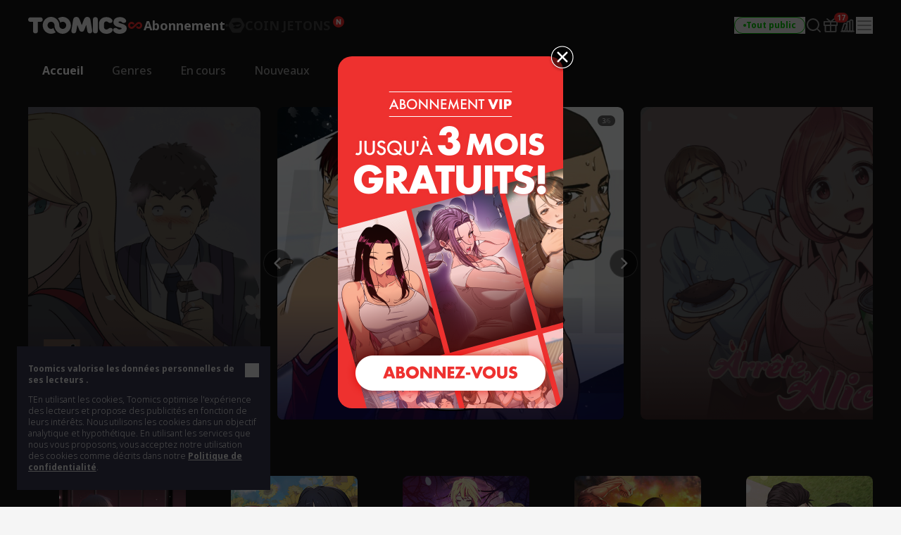

--- FILE ---
content_type: text/html; charset=UTF-8
request_url: https://global.toomics.com/fr/webtoon/episode/toon/5716
body_size: -1401
content:
<meta http-equiv="content-type" content="text/html; charset=UTF-8"><script type='text/javascript'>alert('Ce Webtoon n\'existe pas');location.replace('/fr');</script>

--- FILE ---
content_type: text/html; charset=UTF-8
request_url: https://global.toomics.com/fr
body_size: 46529
content:
<!doctype html>
<html lang="fr-FR">
<head>
    <meta charset="utf-8">
    <meta http-equiv="X-UA-Compatible" content="IE=edge">
    <meta name="viewport" content="width=1240">
    <meta name="format-detection" content="telephone=no">
    <meta name="generator" content="Toomics"/>
        <meta name="robots" content="index, follow" />
<title>Toomics - Des webcomics à lire en illimité</title>
<meta name="description" content="Lecture d'histoires d'action, d'horreur, de romance, sur le vie scholaire et encore plus! Lire notre grande sélection de Webtoons en un seul click! Si vous aimez les animes, les BD, ou les Webtoons, ce site est fait pour vous!" />
<meta property="keywords" content="Toomics, Cartoons, BD couleur, Webtoon, BD Coréennes, Coréen, Manga, Loisirs, BD, Lecture de manga, Lire, Histoires" />
<meta property="og:title" content="Toomics - Des webcomics à lire en illimité" />
<meta property="og:description" content="Lecture d'histoires d'action, d'horreur, de romance, sur le vie scholaire et encore plus! Lire notre grande sélection de Webtoons en un seul click! Si vous aimez les animes, les BD, ou les Webtoons, ce site est fait pour vous!" />
<meta property="og:type" content="website" />
<meta property="og:url" content="https://global.toomics.com/fr" />
<meta property="og:image" content="https://global.toomics.com/assets/ico/open-graph-200x200.png" />
<meta property="og:type" content="website" />

<script type="application/ld+json">
{
  "@context": "https://schema.org",
  "@type": "WebPage",
  "inLanguage": "fr-FR",
  "name": "Toomics - Des webcomics à lire en illimité",
  "url": "https://global.toomics.com/fr"
}
</script>

    <meta name="apple-mobile-web-app-title" content="TOOMICS"/>

        <meta property="fb:app_id" content="185035708887881"/>

    <link rel="canonical" href="https://toomics.com/fr" />
    <link rel="alternate" hreflang="en-US" href="https://global.toomics.com/en" />
    <link rel="alternate" hreflang="zh-CN" href="https://global.toomics.com/sc" />
    <link rel="alternate" hreflang="zh-TW" href="https://global.toomics.com/tc" />
    <link rel="alternate" hreflang="es-419" href="https://global.toomics.com/mx" />
    <link rel="alternate" hreflang="es-ES" href="https://global.toomics.com/es" />
    <link rel="alternate" hreflang="it-IT" href="https://global.toomics.com/it" />
    <link rel="alternate" hreflang="pt-BR" href="https://global.toomics.com/por" />
    <link rel="alternate" hreflang="de-DE" href="https://global.toomics.com/de" />
    <link rel="alternate" hreflang="fr-FR" href="https://global.toomics.com/fr" />
    <link rel="alternate" hreflang="ja-JP" href="https://global.toomics.com/ja" />
    <link rel="alternate" hreflang="th-TH" href="https://global.toomics.com/th" />
    <link rel="alternate" hreflang="ko-KR" href="https://global.toomics.com/ko" />
    <link rel="alternate" hreflang="x-default" href="https://global.toomics.com/en" />

    <link rel="shortcut icon" href="https://global.toomics.com/assets/ico/favicon.ico" type="image/x-icon">
    <link rel="apple-touch-icon-precomposed" href="https://global.toomics.com/assets/ico/apple-icon-57x57.png">
    <link rel="apple-touch-icon-precomposed" sizes="96x96" href="https://global.toomics.com/assets/ico/apple-icon-96x96.png">
    <link rel="apple-touch-icon-precomposed" sizes="144x144" href="https://global.toomics.com/assets/ico/apple-icon-144x144.png">
    <link rel="apple-touch-icon-precomposed" sizes="192x192" href="https://global.toomics.com/assets/ico/apple-icon-precomposed.png">
    <meta name="msapplication-TileColor" content="#ffffff">
    <meta name="msapplication-TileImage" content="https://global.toomics.com/assets/ico/ms-icon-144x144.png">
    <meta name="theme-color" content="#ffffff">
        <meta name="appleid-signin-client-id" content="com.toomics.ios.global.client">
    
    <!-- css -->
    <link rel="stylesheet" href="/assets/lib/swiper/swiper-bundle.min.css">
    <link rel="stylesheet" href="/assets/lib/vendor/bootstrap/css/bootstrap.min.css">
    <link rel="stylesheet" href="/assets/lib/bootstrap-slider.min.css?v=20211028" />
    <link rel="stylesheet" href="/assets/lib/font-awesome/css/font-awesome.min.css">
    <link rel="stylesheet" href="/assets/lib/slick/slick.css">
    <link rel="stylesheet" href="/assets/lib/selectric.css">
    <link rel="stylesheet" href="https://fonts.googleapis.com/icon?family=Material+Icons">
            <link rel="stylesheet" href="/assets/web/css/style.css?v=2026011901">
    
    <style>
            </style>

    
    <link rel="stylesheet" href="/assets/web/css/sightn.css">

    <!--[if lt IE 9]>
    <script src="/assets/lib/html5shiv.min.js"></script>
    <script src="/assets/lib/respond.min.js"></script>
    <![endif]-->
    <style type="text/css">
        iframe[name='google_conversion_frame'] {
            height: 0 !important;
            width: 0 !important;
            line-height: 0 !important;
            font-size: 0 !important;
            margin-top: -13px;
            float: left;
        }
    </style>


    <script>
        // Constants
        window.dataLayer = window.dataLayer || [];
        const SITE_TYPE = 'Z';
        const COOKIE_PREFIX = 'GTOOMICS';
        const COOKIE_DOMAIN = '.toomics.com';
        const LOCAL_DATETIME = '2026-01-22 16:38:03';

                    const tg_external_id = 't.1.1769117882.697298bada935';
            dataLayer.push({"tg_external_id": tg_external_id});
                            const tg_event_id = 't.1.1769117883.697298bb184db';
            dataLayer.push({"tg_event_id": tg_event_id});
                                            const _ab_tid = '21059';
            sessionStorage.setItem('_ab_tid', _ab_tid);
                            const _br_sid = '0be13ae8-1f3b-4298-8df8-c1dc3c78a45b';
            sessionStorage.setItem('_br_sid', _br_sid);
            </script>

        <!-- Facebook Pixel Code -->
    <script>
        !function(f,b,e,v,n,t,s)
        {if(f.fbq)return;n=f.fbq=function(){n.callMethod?
            n.callMethod.apply(n,arguments):n.queue.push(arguments)};
            if(!f._fbq)f._fbq=n;n.push=n;n.loaded=!0;n.version='2.0';
            n.queue=[];t=b.createElement(e);t.async=!0;
            t.src=v;s=b.getElementsByTagName(e)[0];
            s.parentNode.insertBefore(t,s)}(window, document,'script',
            'https://connect.facebook.net/en_US/fbevents.js');
        fbq('init', '172811230005116', {'external_id': '5845610d95106cf3177d18cebef3c38d0a3f8291870bbc01acfe80c52ebe875e'});
        fbq('init', '941498733641992', {'external_id': '5845610d95106cf3177d18cebef3c38d0a3f8291870bbc01acfe80c52ebe875e'});
        fbq('init', '1486916525531861', {'external_id': '5845610d95106cf3177d18cebef3c38d0a3f8291870bbc01acfe80c52ebe875e'});
            </script>
    <!-- End Facebook Pixel Code -->
    
            <!-- Twitter universal website tag code -->
        <script>
            !function(e,t,n,s,u,a){e.twq||(s=e.twq=function(){s.exe?s.exe.apply(s,arguments):s.queue.push(arguments);
            },s.version='1.1',s.queue=[],u=t.createElement(n),u.async=!0,u.src='//static.ads-twitter.com/uwt.js',
                a=t.getElementsByTagName(n)[0],a.parentNode.insertBefore(u,a))}(window,document,'script');
            // Insert Twitter Pixel ID and Standard Event data below
            twq('init','o4wpf');
            twq('track','PageView');
        </script>
        <!-- End Twitter universal website tag code -->

        <!-- Google Tag Manager -->
        <script>
            (function (w, d, s, l, i) {
                w[l] = w[l] || [];
                w[l].push({'gtm.start': new Date().getTime(), event: 'gtm.js'});
                var f = d.getElementsByTagName(s)[0], j = d.createElement(s), dl = l != 'dataLayer' ? '&l=' + l : '';
                j.async = true;
                j.src = 'https://www.googletagmanager.com/gtm.js?id=' + i + dl;
                f.parentNode.insertBefore(j, f);
            })(window, document, 'script', 'dataLayer', 'GTM-NBQDHTF');
        </script>
        <!-- End Google Tag Manager -->
    
    <!-- This is an automatically generated script. -->
<script async src="https://www.googletagmanager.com/gtag/js?id=G-XCVE4C6ZQR"></script>
<script>
function setCookieGA(f,g,d){let b,c,e,a;a=new Date,(c=location.hostname.split(".")).length>2&&c.shift(),e=c.join("."),a.setHours(0,0,0,0),a.setDate(a.getDate()+d),b=f+"="+escape(g)+"; path=/ ; domain=."+e,void 0!==d&&(b+=";expires="+a.toUTCString()+";"),document.cookie=b};window.dataLayer = window.dataLayer || [];
function gtag(){dataLayer.push(arguments);}
gtag('js', new Date());
gtag('get', 'G-XCVE4C6ZQR', 'client_id', (clientID) => {
var saved_client_id = '';
   if(saved_client_id == '' || saved_client_id != clientID) {
      if (clientID != 0) {
          setCookieGA('g4_client_id', clientID, 30);
      }
   }
});
gtag('consent', 'default', {'ad_storage': 'denied', 'ad_user_data': 'denied', 'ad_personalization': 'denied', 'analytics_storage': 'denied'});
gtag('config', 'G-XCVE4C6ZQR');
gtag('config', 'AW-11119082779');
gtag('config', 'GT-W6K5Q72');
gtag('config', 'DC-9699383');
gtag('config', 'AW-11335561493');
gtag('config', 'AW-494836902');
gtag('config', 'AW-11405228980');
gtag('config', 'AW-11439996801');
gtag('config', 'AW-11360955251');
gtag('config', 'AW-11017032816');
gtag('config', 'AW-11440054208');
gtag('config', 'AW-11397342067');
gtag('config', 'AW-11483451463');
gtag('config', 'AW-476174499');
gtag('config', 'AW-11397382885');

</script></head>
<body class="badge-19"
      lang="fr"
      oncontextmenu="return false" onselectstart="return false" ondragstart="return false">

    <!-- Google Tag Manager (noscript) -->
    <noscript>
        <iframe src="https://www.googletagmanager.com/ns.html?id=GTM-NBQDHTF" height="0" width="0"
                style="display:none;visibility:hidden"></iframe>
    </noscript>
    <!-- End Google Tag Manager (noscript) -->

    <!--
    Start of global snippet: Please do not remove
    Place this snippet between the <head> and </head> tags on every page of your site.
    -->
    <!-- Global site tag (gtag.js) - Google Marketing Platform -->
    <script async src="https://www.googletagmanager.com/gtag/js?id=DC-9839689"></script>
    <script>
        window.dataLayer = window.dataLayer || [];
        function gtag(){dataLayer.push(arguments);}
        gtag('js', new Date());

        gtag('config', 'DC-9839689');
    </script>
    <!-- End of global snippet: Please do not remove -->

    <!--
    Event snippet for Tommics_remarketing_2020 on : Please do not remove.
    Place this snippet on pages with events you’re tracking.
    Creation date: 01/09/2020
    -->
    <script>
        gtag('event', 'conversion', {
            'allow_custom_scripts': true,
            'send_to': 'DC-9839689/invmedia/tommi0+standard'
        });
    </script>
    <noscript>
        <img src="https://ad.doubleclick.net/ddm/activity/src=9839689;type=invmedia;cat=tommi0;dc_lat=;dc_rdid=;tag_for_child_directed_treatment=;tfua=;npa=;ord=1?" width="1" height="1" alt=""/>
    </noscript>
    <!-- End of event snippet: Please do not remove -->


<!-- traffic junky tag -->
<!--// traffic junky tag -->

<!-- Nend tag -->
<!--// Nend tag -->


<div id="glo_wrapper" class="bg-gray-950">

    <header class="bg-gray-950">
        <div class="mx-auto flex h-full w-[1200px] items-center">
            <div class="flex h-[72px] flex-shrink-0 items-center gap-x-6">
                                    <a href="/fr" class="group text-[0px]">
                        <svg width="140" height="24" viewBox="0 0 140 24" fill="none" xmlns="http://www.w3.org/2000/svg">
                            <g id="toomics">
                                <g id="TOOMICS">
                                    <path d="M57.3072 3.5055C58.3687 4.5899 59.205 5.85981 59.8193 7.31522C60.4336 8.77063 60.7397 10.3267 60.7397 11.9836C60.7397 13.6425 60.4336 15.1986 59.8193 16.654C59.205 18.1105 58.3687 19.3793 57.3072 20.4638C56.2467 21.5471 55.0036 22.4025 53.5789 23.029C52.1543 23.6555 50.63 23.9693 49.0082 23.9693C47.3863 23.9693 45.8621 23.6555 44.4364 23.029C43.6675 22.6898 42.9556 22.2785 42.2916 21.8079C41.751 21.421 41.2415 20.9938 40.7704 20.5199C40.7512 20.4989 40.7306 20.4754 40.7188 20.462L40.7092 20.451C39.6695 19.3454 38.857 18.0586 38.2718 16.5915C37.7187 15.205 37.452 13.7315 37.45 12.1775C37.4489 12.192 37.4475 12.2061 37.4461 12.2201C37.4449 12.2328 37.4437 12.2455 37.4427 12.2581C37.4442 12.2218 37.4463 12.1857 37.4485 12.1495C37.4523 12.0843 37.4562 12.0189 37.4562 11.9528C37.4562 11.2521 37.3254 10.5939 37.066 9.97694C36.8056 9.36001 36.458 8.82894 36.0201 8.38267C35.5853 7.9364 35.0644 7.58129 34.4616 7.31522C33.8577 7.05022 33.2133 6.91665 32.5264 6.91665C31.8395 6.91665 31.1951 7.05022 30.5922 7.31522C29.9883 7.58129 29.4623 7.9364 29.0161 8.38267C28.5689 8.82894 28.215 9.36001 27.9556 9.97694C27.6952 10.5939 27.5655 11.2521 27.5655 11.9528C27.5655 12.6535 27.6952 13.3128 27.9556 13.9287C28.215 14.5456 28.5689 15.082 29.0161 15.5389C29.4623 15.9958 29.9883 16.3572 30.5922 16.6233C31.1951 16.8883 31.8395 17.0208 32.5264 17.0208C33.2133 17.0208 33.8577 16.8883 34.4616 16.6233C34.9918 16.389 35.4494 16.0668 35.851 15.6841C35.9952 16.2597 36.1612 16.8268 36.3812 17.377C37.0359 19.02 38.0207 20.5284 39.1724 21.7877C38.5021 22.2679 37.783 22.6866 37.0038 23.029C35.5791 23.6555 34.0548 23.9693 32.433 23.9693C30.8112 23.9693 29.2859 23.6555 27.8622 23.029C26.4365 22.4025 25.1945 21.5471 24.133 20.4638C23.0725 19.3793 22.2351 18.1105 21.6219 16.654C21.0076 15.1986 20.7005 13.6425 20.7005 11.9836C20.7005 10.3267 21.0076 8.77063 21.6219 7.31522C22.2351 5.85981 23.0725 4.5899 24.133 3.5055C25.1945 2.42215 26.4365 1.56777 27.8622 0.940241C29.2859 0.313767 30.8112 0 32.433 0C34.0548 0 35.5791 0.313767 37.0038 0.940241C38.4233 1.56565 39.6622 2.41685 40.7206 3.4949C40.7238 3.49652 40.7269 3.49999 40.7296 3.50296L40.732 3.5055C41.7935 4.5899 42.6309 5.85981 43.2441 7.31522C43.3915 7.66397 43.5191 8.02014 43.6301 8.38054C43.6497 8.44198 43.6647 8.50452 43.6796 8.56709C43.6899 8.61031 43.7002 8.65355 43.7121 8.69643L43.7285 8.7571C43.776 8.93279 43.8235 9.10818 43.8625 9.28687L43.8767 9.34122C43.8866 9.3792 43.8967 9.41744 43.9051 9.45541C44.0545 10.1858 44.1365 10.9373 44.152 11.7111V11.7133C44.1525 11.7569 44.1556 11.7998 44.1588 11.8427C44.1621 11.8894 44.1655 11.936 44.1655 11.9836C44.1655 12.0297 44.1623 12.0745 44.1591 12.1191C44.1565 12.1544 44.154 12.1897 44.1531 12.2253C44.1842 12.8242 44.3056 13.3945 44.5318 13.9287C44.7902 14.5456 45.143 15.082 45.5912 15.5389C45.6131 15.5607 45.6373 15.5792 45.6615 15.5978C45.6832 15.6145 45.705 15.6311 45.7251 15.6502C46.1433 16.0498 46.6185 16.3805 47.1684 16.6233C47.7703 16.8883 48.4157 17.0208 49.1026 17.0208C49.7885 17.0208 50.4328 16.8883 51.0367 16.6233C51.6386 16.3572 52.1595 15.9958 52.5963 15.5389C53.0332 15.082 53.3808 14.5456 53.6412 13.9287C53.9006 13.3128 54.0314 12.6535 54.0314 11.9528C54.0314 11.2521 53.9006 10.5939 53.6412 9.97694C53.3808 9.36001 53.0332 8.82894 52.5963 8.38267C52.1595 7.9364 51.6386 7.58129 51.0367 7.31522C50.4328 7.05022 49.7885 6.91665 49.1026 6.91665C48.4157 6.91665 47.7703 7.05022 47.1684 7.31522C46.6143 7.55797 46.135 7.88763 45.7137 8.28196C45.5518 7.67139 45.364 7.07036 45.1191 6.49052C44.4291 4.85279 43.4745 3.40056 42.2916 2.16139C42.9556 1.68968 43.6675 1.27839 44.4364 0.940241C45.8621 0.313767 47.3863 0 49.0082 0C50.6321 0 52.1522 0.312707 53.5789 0.940241C55.0036 1.56777 56.2467 2.42215 57.3072 3.5055Z" fill="#F5F5F5"></path>
                                    <path d="M111.159 0.290456C104.731 0.290456 100.653 4.45423 100.653 9.90169V14.3877C100.653 19.8341 104.731 24 111.159 24C116.963 24 120.099 20.7966 120.099 18.5525C120.099 16.7908 119.001 15.6682 116.648 15.6682C115.413 15.6682 114.71 16.2123 113.996 16.7646C113.26 17.334 112.513 17.9123 111.159 17.9123C109.121 17.9123 107.71 16.4696 107.71 14.3877V9.90169C107.71 7.81874 109.121 6.37711 111.159 6.37711C112.317 6.37711 112.981 6.92005 113.655 7.47169C114.352 8.04127 115.06 8.62012 116.335 8.62012C118.688 8.62012 119.785 7.49756 119.785 5.73686C119.785 3.49385 116.648 0.290456 111.159 0.290456Z" fill="#F5F5F5"></path>
                                    <path d="M121.179 7.6594C121.179 3.49351 124.316 0.290118 130.589 0.290118C136.078 0.290118 139.216 3.49351 139.216 5.73652C139.216 7.49828 138.118 8.61978 135.765 8.61978C134.49 8.61978 133.782 8.04081 133.085 7.47117C132.41 6.9196 131.746 6.37677 130.589 6.37677C129.022 6.37677 128.393 7.01915 128.393 7.6594C128.393 8.45636 129.86 8.84853 131.75 9.35405C135.178 10.2706 140 11.5599 140 16.3103C140 20.4751 136.55 23.9997 129.649 23.9997C123.846 23.9997 120.71 20.7963 120.71 18.5522C120.71 16.7904 121.807 15.6689 124.159 15.6689C125.396 15.6689 126.099 16.213 126.813 16.7651C127.549 17.3342 128.296 17.9119 129.649 17.9119C132.002 17.9119 132.785 17.1116 132.785 16.3103C132.785 15.6692 131.495 15.3486 129.776 14.9212C126.337 14.0665 121.179 12.7846 121.179 7.6594Z" fill="#F5F5F5"></path>
                                    <path d="M0 3.84432C0 5.7672 1.2545 7.04771 3.45013 7.04771H6.90027V20.1846C6.90027 22.1085 8.15477 23.389 10.3504 23.389C12.546 23.389 13.8005 22.1085 13.8005 20.1846V7.04771H17.2507C19.4453 7.04771 20.7008 5.7672 20.7008 3.84432C20.7008 1.92144 19.4453 0.639868 17.2507 0.639868H3.45013C1.2545 0.639868 0 1.92144 0 3.84432Z" fill="#F5F5F5"></path>
                                    <path d="M72.4244 17.9419L70.071 11.8542H69.7577L68.3465 20.185C68.0331 22.1078 66.7786 23.3894 64.7397 23.3894C62.7018 23.3894 61.4462 22.1078 61.4462 20.185C61.4462 18.9034 61.7606 17.3017 61.7606 17.3017L63.9552 3.8447C64.3319 1.60063 65.8375 0 68.5032 0C70.8555 0 72.2687 1.44057 73.2088 3.8447L76.0312 11.3412H76.3446L79.1669 3.8447C80.0769 1.44057 81.5203 0 83.8716 0C86.5383 0 88.075 1.60063 88.4195 3.8447L90.6151 17.3017C90.6151 17.3017 90.9285 18.9034 90.9285 20.185C90.9285 22.1078 89.674 23.3894 87.6361 23.3894C85.5961 23.3894 84.3427 22.1078 84.0293 20.185L82.6171 11.8542H82.3037L79.9514 17.9419C79.1669 20.0249 78.0691 21.1453 76.1879 21.1453C74.3056 21.1453 73.1767 20.0249 72.4244 17.9419Z" fill="#F5F5F5"></path>
                                    <path d="M95.4786 23.3891C97.6732 23.3891 98.9277 22.1075 98.9277 20.1846V3.5232C98.9277 1.60138 97.6732 0.31875 95.4786 0.31875C93.283 0.31875 92.0285 1.60138 92.0285 3.5232V20.1846C92.0285 22.1075 93.283 23.3891 95.4786 23.3891Z" fill="#F5F5F5"></path>
                                </g>
                            </g>
                        </svg>
                        <span class="sr-only">TOOMICS</span>
                    </a>
                
                                    <div class="flex justify-start items-center gap-3 ">
                        <a  style="cursor: default"  class="active group text-[0px]">
                            <div class="inline-flex justify-start items-center gap-1 text-[18px]/[24px] font-bold text-gray-800 -tracking-[0.036px] group-hover:text-white group-[.active]:text-white">
                                                                <svg xmlns="http://www.w3.org/2000/svg" width="24" height="24" viewBox="0 0 24 24" fill="none" class="group-[.active]:hidden group-hover:hidden">
                                    <path d="M6.8877 7C8.19133 7.00011 9.41331 7.51838 10.3701 8.49414C10.8984 9.03288 10.9073 9.91594 10.3906 10.4668C9.87401 11.0176 9.02729 11.0279 8.49902 10.4893C8.03627 10.0173 7.48373 9.79014 6.8877 9.79004C5.63591 9.79004 4.67599 10.8127 4.67578 11.9932C4.67578 13.1738 5.63578 14.1973 6.8877 14.1973C7.49511 14.1972 8.04431 13.9617 8.45703 13.541L8.48633 13.5107L10.8779 11.3516C10.9434 11.2469 11.0231 11.1493 11.1182 11.0635L13.8564 8.59082C14.7591 7.68655 15.9492 7.19727 17.2031 7.19727C19.8064 7.19729 21.9999 9.34948 22 12.0986C22 14.8479 19.8065 17 17.2031 17C15.9235 17 14.7244 16.491 13.7852 15.5332C13.2667 15.0045 13.2567 14.1374 13.7637 13.5967C14.2707 13.056 15.1026 13.0465 15.6211 13.5752C16.0754 14.0385 16.618 14.2617 17.2031 14.2617C18.4319 14.2617 19.374 13.2574 19.374 12.0986C19.3739 10.9399 18.4318 9.93655 17.2031 9.93652C16.6067 9.93652 16.0673 10.1669 15.6621 10.5801L15.6338 10.6094L13.1504 13C13.1205 13.027 13.0879 13.0518 13.0547 13.0762L10.2969 15.5674C9.37731 16.4886 8.16513 16.9872 6.8877 16.9873C4.23528 16.9873 2 14.7942 2 11.9932C2.0002 9.1923 4.2354 7 6.8877 7Z" fill="#424242"></path>
                                </svg>
                                <svg xmlns="http://www.w3.org/2000/svg" width="24" height="24" viewBox="0 0 24 24" fill="none" class="group-[.active]:!block group-hover:!block ">
                                    <path d="M6.8877 7C8.19133 7.00011 9.41331 7.51838 10.3701 8.49414C10.8984 9.03288 10.9073 9.91594 10.3906 10.4668C9.87401 11.0176 9.02729 11.0279 8.49902 10.4893C8.03627 10.0173 7.48373 9.79014 6.8877 9.79004C5.63591 9.79004 4.67599 10.8127 4.67578 11.9932C4.67578 13.1738 5.63578 14.1973 6.8877 14.1973C7.49511 14.1972 8.04431 13.9617 8.45703 13.541L8.48633 13.5107L10.8779 11.3516C10.9434 11.2469 11.0231 11.1493 11.1182 11.0635L13.8564 8.59082C14.7591 7.68655 15.9492 7.19727 17.2031 7.19727C19.8064 7.19729 21.9999 9.34948 22 12.0986C22 14.8479 19.8065 17 17.2031 17C15.9235 17 14.7244 16.491 13.7852 15.5332C13.2667 15.0045 13.2567 14.1374 13.7637 13.5967C14.2707 13.056 15.1026 13.0465 15.6211 13.5752C16.0754 14.0385 16.618 14.2617 17.2031 14.2617C18.4319 14.2617 19.374 13.2574 19.374 12.0986C19.3739 10.9399 18.4318 9.93655 17.2031 9.93652C16.6067 9.93652 16.0673 10.1669 15.6621 10.5801L15.6338 10.6094L13.1504 13C13.1205 13.027 13.0879 13.0518 13.0547 13.0762L10.2969 15.5674C9.37731 16.4886 8.16513 16.9872 6.8877 16.9873C4.23528 16.9873 2 14.7942 2 11.9932C2.0002 9.1923 4.2354 7 6.8877 7Z" fill="#EF2B2A"></path>
                                </svg>
                                                                <span class="leading-[1]">Abonnement</span>
                            </div>
                        </a>

                        <svg xmlns="http://www.w3.org/2000/svg" width="4" height="4" viewBox="0 0 4 4" fill="none" class="flex-shrink-0">
                            <circle cx="2" cy="2" r="2" fill="#424242"></circle>
                        </svg>
                        <a href="/fr/store"   class=" group text-[0px] relative">
                            <div class="inline-flex justify-start items-center gap-1 text-[18px]/[24px] font-bold text-gray-800 -tracking-[0.036px] group-hover:text-yellow-400 group-[.active]:text-yellow-400">
                                                                <svg xmlns="http://www.w3.org/2000/svg" width="24" height="24" viewBox="0 0 24 24" fill="none" class="group-[.active]:hidden group-hover:hidden">
                                    <path fill-rule="evenodd" clip-rule="evenodd" d="M23.2783 10.75C23.7249 11.5235 23.7249 12.4765 23.2783 13.25L18.7217 21.1423C18.2751 21.9158 17.4498 22.3923 16.5566 22.3923H7.44334C6.55018 22.3923 5.72486 21.9158 5.27828 21.1423L0.721654 13.25C0.275074 12.4765 0.275074 11.5235 0.721654 10.75L5.27828 2.85767C5.72486 2.08416 6.55018 1.60767 7.44334 1.60767H16.5566C17.4498 1.60767 18.2751 2.08416 18.7217 2.85767L23.2783 10.75ZM5.1414 8.84385C7.8403 7.75878 12.2819 7.37884 12.2819 7.37884L12.2824 7.37834C18.7689 6.66878 18.999 11.014 18.999 11.014C19.1005 16.9688 11.2943 16.6298 11.2943 16.6298C8.59144 16.6372 7.66662 15.636 7.39776 14.6827C8.92801 14.5653 9.76795 12.4134 9.76795 12.4134L10.498 12.255C10.498 12.255 11.2398 14.5041 14.5353 13.5962C18.1286 12.6063 17.8249 10.0853 17.8249 10.0853L7.62148 12.2841C8.01055 9.77793 5.49219 9.24206 5.49219 9.24206C4.98783 9.13054 5.00353 9.02692 5.00353 9.02692C4.9736 8.91441 5.1414 8.84385 5.1414 8.84385Z" fill="#424242"></path>
                                </svg>
                                <svg xmlns="http://www.w3.org/2000/svg" width="24" height="24" viewBox="0 0 24 24" fill="none" class="group-[.active]:!block group-hover:!block hidden">
                                    <path fill-rule="evenodd" clip-rule="evenodd" d="M23.2783 10.75C23.7249 11.5235 23.7249 12.4765 23.2783 13.25L18.7217 21.1423C18.2751 21.9158 17.4498 22.3923 16.5566 22.3923H7.44334C6.55018 22.3923 5.72486 21.9158 5.27828 21.1423L0.721654 13.25C0.275074 12.4765 0.275074 11.5235 0.721654 10.75L5.27828 2.85767C5.72486 2.08416 6.55018 1.60767 7.44334 1.60767H16.5566C17.4498 1.60767 18.2751 2.08416 18.7217 2.85767L23.2783 10.75ZM5.1414 8.84385C7.8403 7.75878 12.2819 7.37884 12.2819 7.37884L12.2824 7.37834C18.7689 6.66878 18.999 11.014 18.999 11.014C19.1005 16.9688 11.2943 16.6298 11.2943 16.6298C8.59144 16.6372 7.66662 15.636 7.39776 14.6827C8.92801 14.5653 9.76795 12.4134 9.76795 12.4134L10.498 12.255C10.498 12.255 11.2398 14.5041 14.5353 13.5962C18.1286 12.6063 17.8249 10.0853 17.8249 10.0853L7.62148 12.2841C8.01055 9.77793 5.49219 9.24206 5.49219 9.24206C4.98783 9.13054 5.00353 9.02692 5.00353 9.02692C4.9736 8.91441 5.1414 8.84385 5.1414 8.84385Z" fill="#FFF500"></path>
                                </svg>
                                                                <span class="leading-[1]">COIN JETONS</span>
                            </div>

                            <!-- new icon -->
                            <i class="-mt-[1px] ml-1 inline-flex absolute top-0 -right-5">
                                <svg width="16" height="16" viewBox="0 0 16 16" fill="none" xmlns="http://www.w3.org/2000/svg">
                                    <rect width="16" height="16" rx="8" fill="#EF2B2A"></rect>
                                    <path d="M4.92568 11.6836C4.82865 11.6836 4.75 11.605 4.75 11.5082V4.49229C4.75 4.39542 4.82865 4.31689 4.92568 4.31689H6.56604C6.62668 4.31689 6.68303 4.34812 6.71511 4.39949L9.05728 8.14988L9.28177 8.57341C9.32711 8.65894 9.45874 8.61876 9.44931 8.52245C9.4088 8.10859 9.37778 7.68573 9.37778 7.29485V4.49229C9.37778 4.39542 9.45643 4.31689 9.55346 4.31689H11.0743C11.1713 4.31689 11.25 4.39542 11.25 4.49229V11.5082C11.25 11.605 11.1713 11.6836 11.0743 11.6836H9.44482C9.38399 11.6836 9.32748 11.6521 9.29545 11.6005L6.96525 7.84232L6.71883 7.38666C6.67307 7.30206 6.54286 7.34212 6.55194 7.43785C6.59177 7.85816 6.62222 8.28708 6.62222 8.69614V11.5082C6.62222 11.605 6.54357 11.6836 6.44654 11.6836H4.92568Z" fill="white"></path>
                                </svg>
                                <span class="sr-only">New</span>
                            </i>
                                                    </a>
                    </div>
                            </div>
            
            <!-- right -->
            <div class="ml-auto flex flex-shrink-0 items-center gap-x-5">
                
                                                                    <a href="/fr" onclick="Base.setFamilyMode('N', '/fr'); return false;" target="_self">
                            <button class="group active">
                                <div class="flex h-6 items-center gap-x-1 rounded-full border border-gray-300 px-3 group-hover:border-green-500 group-[.active]:border-green-500">
                                    <div class="size-1 rounded-full bg-gray-400 group-hover:bg-green-500 group-[.active]:bg-green-500"></div>
                                    <div class="whitespace-nowrap text-xs font-bold text-gray-400 group-hover:text-green-500 group-[.active]:text-green-500">
                                        Tout public                                    </div>
                                </div>
                            </button>
                        </a>
                    
                
                <a href="/fr/webtoon/search_v2" title="Chercher" class=" group flex items-center justify-center">
                    <i class="inline-flex">
                        <svg width="24" height="24" viewBox="0 0 24 24" fill="none" xmlns="http://www.w3.org/2000/svg">
                            <g id="search-md">
                                <path id="Icon"
                                      d="M21 21L16.65 16.65M19 11C19 15.4183 15.4183 19 11 19C6.58172 19 3 15.4183 3 11C3 6.58172 6.58172 3 11 3C15.4183 3 19 6.58172 19 11Z"
                                      stroke="#9E9E9E" stroke-width="2" stroke-linecap="round" stroke-linejoin="round"
                                      class="group-hover:stroke-white group-focus:stroke-white group-[.active]:stroke-white group-[.header-trans]/header:stroke-white">
                                </path>
                            </g>
                        </svg>
                    </i>
                    <span class="sr-only">Search</span>
                </a>

                                                                            <a href="/fr/mypage/gift_box_ticket" title="Coin cadeaux" class="group relative flex items-center justify-center ">
                                            <i class="inline-flex">
                            <!-- <editor-fold desc="SVG"> -->
                            <svg class="group-[.active]:hidden" xmlns="http://www.w3.org/2000/svg" width="24" height="24" viewBox="0 0 24 24" fill="none">
                                <path
                                        class="group-hover:fill-white group-focus:fill-white"
                                        fill-rule="evenodd"
                                        clip-rule="evenodd"
                                        d="M3.8 7.70003V11.1H20.2V7.70003H3.8ZM3 5.90003C2.44772 5.90003 2 6.34775 2 6.90003V11.9C2 12.4523 2.44772 12.9 3 12.9H21C21.5523 12.9 22 12.4523 22 11.9V6.90003C22 6.34775 21.5523 5.90003 21 5.90003H3Z"
                                        fill="#9E9E9E"
                                />
                                <path
                                        class="group-hover:fill-white group-focus:fill-white"
                                        fill-rule="evenodd"
                                        clip-rule="evenodd"
                                        d="M5.4 20V12.9H3.6V20.4C3.6 21.1732 4.2268 21.8 5 21.8H19C19.7732 21.8 20.4 21.1732 20.4 20.4V12.9H18.6V20H5.4Z"
                                        fill="#9E9E9E"
                                />
                                <path
                                        class="group-hover:fill-white group-focus:fill-white"
                                        fill-rule="evenodd"
                                        clip-rule="evenodd"
                                        d="M11.1 20.9V6.90003H12.9V20.9H11.1Z"
                                        fill="#9E9E9E"
                                />
                                <path
                                        class="group-hover:fill-white group-focus:fill-white"
                                        fill-rule="evenodd"
                                        clip-rule="evenodd"
                                        d="M17.7028 2.33781C18.0133 2.72594 17.9504 3.29231 17.5622 3.60282L12.5622 7.60282C12.1741 7.91332 11.6077 7.85039 11.2972 7.46226C10.9867 7.07412 11.0496 6.50776 11.4378 6.19725L16.4378 2.19725C16.8259 1.88674 17.3923 1.94967 17.7028 2.33781Z"
                                        fill="#9E9E9E"
                                />
                                <path
                                        class="group-hover:fill-white group-focus:fill-white"
                                        fill-rule="evenodd"
                                        clip-rule="evenodd"
                                        d="M6.29722 2.33781C5.98671 2.72594 6.04964 3.29231 6.43777 3.60282L11.4378 7.60282C11.8259 7.91332 12.3923 7.85039 12.7028 7.46226C13.0133 7.07412 12.9504 6.50776 12.5622 6.19725L7.56223 2.19725C7.17409 1.88674 6.60773 1.94967 6.29722 2.33781Z"
                                        fill="#9E9E9E"
                                />
                            </svg>
                            <svg class="hidden group-[.active]:!inline-block" xmlns="http://www.w3.org/2000/svg" width="24" height="24" viewBox="0 0 24 24" fill="none">
                                <path
                                        d="M2 7.00003C2 6.44774 2.44772 6.00003 3 6.00003H10.1C10.6523 6.00003 11.1 6.44774 11.1 7.00003V10.6C11.1 10.8762 10.8761 11.1 10.6 11.1H3C2.44771 11.1 2 10.6523 2 10.1V7.00003Z"
                                        fill="white"
                                />
                                <path
                                        d="M3.5 13.9C3.5 13.3477 3.94772 12.9 4.5 12.9H10.6C10.8761 12.9 11.1 13.1239 11.1 13.4V21.3C11.1 21.5762 10.8761 21.8 10.6 21.8H4.5C3.94771 21.8 3.5 21.3523 3.5 20.8V13.9Z"
                                        fill="white"
                                />
                                <path
                                        d="M12.9 13.4001C12.9 13.1239 13.1239 12.9001 13.4 12.9001H19.5C20.0523 12.9001 20.5 13.3478 20.5 13.9001V20.8001C20.5 21.3523 20.0523 21.8001 19.5 21.8001H13.4C13.1239 21.8001 12.9 21.5762 12.9 21.3001V13.4001Z"
                                        fill="white"
                                />
                                <path
                                        fill-rule="evenodd"
                                        clip-rule="evenodd"
                                        d="M6.3015 2.33249C5.98806 2.71826 6.04669 3.28508 6.43246 3.59853L9.29995 5.9284V8.00003C9.29995 8.49709 9.70289 8.90003 10.2 8.90003C10.697 8.90003 11.1 8.49709 11.1 8.00003V5.50003C11.1 5.22902 10.9778 4.97243 10.7675 4.80153L7.56754 2.20153C7.18177 1.88809 6.61494 1.94672 6.3015 2.33249Z"
                                        fill="white"
                                />
                                <path
                                        d="M22 7.00003C22 6.44774 21.5523 6.00003 21 6.00003H13.9C13.3477 6.00003 12.9 6.44774 12.9 7.00003V10.1C12.9 10.6523 13.3477 11.1 13.9 11.1H21.5C21.7761 11.1 22 10.8762 22 10.6V7.00003Z"
                                        fill="white"
                                />
                                <path
                                        fill-rule="evenodd"
                                        clip-rule="evenodd"
                                        d="M17.6985 2.33249C18.0119 2.71826 17.9533 3.28508 17.5675 3.59853L14.7 5.9284V8.00003C14.7 8.49709 14.2971 8.90003 13.8 8.90003C13.303 8.90003 12.9 8.49709 12.9 8.00003V5.50003C12.9 5.22902 13.0222 4.97243 13.2325 4.80153L16.4325 2.20153C16.8182 1.88809 17.3851 1.94672 17.6985 2.33249Z"
                                        fill="white"
                                />
                            </svg>
                            <!-- </editor-fold> -->
                            <span class="sr-only">Gift Box</span>
                        </i>

                        
                                                    <b class="min-w-[14px] px-1 rounded-full flex justify-center items-center bg-red-500 text-[10px]/[14px] text-white -tracking-[0.02px] absolute left-[calc(50%+5px)] -top-1.5 whitespace-nowrap">
                                17                            </b>
                                            </a>
                
                <a href="/fr/webtoon/recent" title="Ma Biblio" class="group flex items-center justify-center ">
                    <i class="inline-flex">
                        <!-- <editor-fold desc="SVG"> -->
                        <svg class="group-[.active]:hidden" xmlns="http://www.w3.org/2000/svg" width="24" height="24" viewBox="0 0 24 24" fill="none">
                            <path
                                fill-rule="evenodd"
                                clip-rule="evenodd"
                                d="M2.10001 20.5001C2.10001 20.003 2.50295 19.6001 3.00001 19.6001H21C21.4971 19.6001 21.9 20.003 21.9 20.5001C21.9 20.9972 21.4971 21.4001 21 21.4001H3.00001C2.50295 21.4001 2.10001 20.9972 2.10001 20.5001Z"
                                fill="#9E9E9E"
                                class="group-hover:fill-white"
                            />
                            <path
                                fill-rule="evenodd"
                                clip-rule="evenodd"
                                d="M10.5102 7.7001C10.5102 6.5403 11.4504 5.6001 12.6102 5.6001H14.2102C15.37 5.6001 16.3102 6.5403 16.3102 7.7001V19.3001C16.3102 20.4599 15.37 21.4001 14.2102 21.4001H12.6102C11.4504 21.4001 10.5102 20.4599 10.5102 19.3001V7.7001ZM12.6102 7.4001C12.4445 7.4001 12.3102 7.53441 12.3102 7.7001V19.3001C12.3102 19.4658 12.4445 19.6001 12.6102 19.6001H14.2102C14.3758 19.6001 14.5102 19.4658 14.5102 19.3001V7.7001C14.5102 7.53441 14.3758 7.4001 14.2102 7.4001H12.6102Z"
                                fill="#9E9E9E"
                                class="group-hover:fill-white"
                            />
                            <path
                                fill-rule="evenodd"
                                clip-rule="evenodd"
                                d="M6.19759 9.81159C6.56125 8.71028 7.74885 8.1123 8.85016 8.47596L10.3695 8.97765C11.4708 9.34132 12.0688 10.5289 11.7051 11.6302L9.0085 19.7965C8.64483 20.8978 7.45724 21.4958 6.35593 21.1321L4.83662 20.6304C3.73531 20.2668 3.13733 19.0792 3.50099 17.9779L6.19759 9.81159ZM8.28575 10.1852C8.12842 10.1332 7.95877 10.2187 7.90681 10.376L5.21022 18.5423C5.15827 18.6996 5.24369 18.8693 5.40102 18.9212L6.92033 19.4229C7.07766 19.4749 7.24732 19.3894 7.29927 19.2321L9.99587 11.0658C10.0478 10.9085 9.96239 10.7388 9.80506 10.6869L8.28575 10.1852Z"
                                fill="#9E9E9E"
                                class="group-hover:fill-white"
                            />
                            <path
                                fill-rule="evenodd"
                                clip-rule="evenodd"
                                d="M14.5102 5.7001C14.5102 4.5403 15.4504 3.6001 16.6102 3.6001H18.2102C19.37 3.6001 20.3102 4.5403 20.3102 5.7001V19.3001C20.3102 20.4599 19.37 21.4001 18.2102 21.4001H16.6102C15.4504 21.4001 14.5102 20.4599 14.5102 19.3001V5.7001ZM16.6102 5.4001C16.4445 5.4001 16.3102 5.53441 16.3102 5.7001L16.3102 19.3001C16.3102 19.4658 16.4445 19.6001 16.6102 19.6001H18.2102C18.3758 19.6001 18.5102 19.4658 18.5102 19.3001V5.7001C18.5102 5.53441 18.3758 5.4001 18.2102 5.4001H16.6102Z"
                                fill="#9E9E9E"
                                class="group-hover:fill-white"
                            />
                        </svg>
                        <!-- </editor-fold> -->
                        <!-- <editor-fold desc="SVG"> -->
                        <svg class="hidden group-[.active]:!inline-block" xmlns="http://www.w3.org/2000/svg" width="24" height="24" viewBox="0 0 24 24" fill="none">
                            <path
                                fill-rule="evenodd"
                                clip-rule="evenodd"
                                d="M2.10001 20.5C2.10001 20.0029 2.50295 19.6 3.00001 19.6H21C21.4971 19.6 21.9 20.0029 21.9 20.5C21.9 20.9971 21.4971 21.4 21 21.4H3.00001C2.50295 21.4 2.10001 20.9971 2.10001 20.5Z"
                                fill="white"
                            />
                            <path
                                d="M10.4102 7.7C10.4102 7.03726 10.9474 6.5 11.6102 6.5H13.2102C13.8729 6.5 14.4102 7.03726 14.4102 7.7V19.3C14.4102 19.9627 13.8729 20.5 13.2102 20.5H11.6102C10.9474 20.5 10.4102 19.9627 10.4102 19.3V7.7Z"
                                fill="white"
                            />
                            <path
                                d="M6.09163 10.2218C6.20671 9.56913 6.8291 9.13333 7.48178 9.24842L9.05747 9.52625C9.71014 9.64134 10.1459 10.2637 10.0309 10.9164L8.53749 19.3857C8.4224 20.0384 7.80001 20.4742 7.14734 20.3591L5.57165 20.0813C4.91897 19.9662 4.48317 19.3438 4.59825 18.6912L6.09163 10.2218Z"
                                fill="white"
                            />
                            <path
                                d="M15.4102 5.7C15.4102 5.03726 15.9474 4.5 16.6102 4.5H18.2102C18.8729 4.5 19.4102 5.03726 19.4102 5.7V19.3C19.4102 19.9627 18.8729 20.5 18.2102 20.5H16.6102C15.9474 20.5 15.4102 19.9627 15.4102 19.3V5.7Z"
                                fill="white"
                            />
                        </svg>
                        <!-- </editor-fold> -->
                        <span class="sr-only">Ma Biblio</span>
                    </i>
                </a>

                <div class="gnb-dropdown group relative">
                    <div class="gnb-dropdown-content absolute right-0 top-full z-[100] mt-[23px] flex w-[362px] origin-top-right flex-col rounded-2lg border border-white/15 bg-slate-800 shadow-md">
                        <!-- fixed -->
                        <div class="flex-none">
                            <div class="flex items-center justify-end gap-4 p-6">
                                                                                                                                                    <a href="/fr" onclick="Base.setFamilyMode('N', '/fr'); return false;" target="_self">
                                            <button class="group active">
                                                <div class="flex h-6 items-center gap-x-1 rounded-full border border-gray-300 px-3 group-[.active]:border-green-500">
                                                    <div class="size-1 rounded-full bg-gray-400 group-[.active]:bg-green-500"></div>
                                                    <div class="whitespace-nowrap text-xs font-bold text-gray-400 group-[.active]:text-green-500">
                                                        Tout public                                                    </div>
                                                </div>
                                            </button>
                                        </a>
                                    
                                
                                <button class="gnb-dropdown-close flex items-center justify-center">
                                    <i class="inline-flex">
                                        <!-- <editor-fold desc="SVG"> -->
                                        <svg width="24" height="24" viewBox="0 0 24 24" fill="none" xmlns="http://www.w3.org/2000/svg">
                                            <g id="ic-close">
                                                <path id="Icon" d="M18 6L6 18M6 6L18 18" stroke="white" stroke-width="2" stroke-linecap="round" stroke-linejoin="round" />
                                            </g>
                                        </svg>
                                        <!-- </editor-fold> -->
                                        <span class="sr-only">Close</span>
                                    </i>
                                </button>
                            </div>
                        </div>

                        <div class="flex-auto overflow-y-auto">
                                                            <div class="space-y-3 p-6 pb-0">
                                    <p class="text-sm text-white">Profitez de plus de 50 000 épisodes en souscrivant à un abonnement !</p>
                                                                            <button class="flex h-11 w-full items-center justify-center rounded-lg bg-white px-4 text-base font-bold text-gray-900 transition-colors hover:bg-white/90" onclick="Base.popup('modal-login-header', 'modal-login', '/fr', 'N')">
                                            Se connecter                                        </button>
                                                                    </div>
                            
                                                            <div class="p-6 pb-0">
                                    <a href="javascript:Base.popup('modal-login', 'modal-login', '/fr/promotion/limited_promotion', 'N')"  class="bannerPromotion bannerPromotionLnb">
                                        <div class="flex items-center justify-center overflow-hidden rounded-2lg " >
                                            <img src="https://thumb-g1.toomics.com/upload/promotion/banner/202506//2025_06_19_17503274829851.png?v=1750327489&p_idx=185&a_idx=1070" class="object-contain" />
                                        </div>
                                    </a>
                                </div>
                                <script>
                                    document.addEventListener('DOMContentLoaded', () => {
                                        document.querySelector('.gnb-dropdown-btn').addEventListener('click', (event) => {
                                            event.preventDefault();
                                            const redDot = document.getElementById('lnbRedDot');
                                            if (!redDot || redDot.getAttribute('data-click-check-use') === '0') return;
                                            redDot.style.display = 'none';
                                            fetch('/promotion/checkLnbDot/', { method: 'GET' }).catch(console.error);
                                        });
                                    });
                                </script>
                            
                            <ul class="p-6">
                                    <li>
                                        <a href="/fr/webtoon/recent" class="flex h-12 items-center justify-between gap-x-2 transition-transform hover:scale-[0.98]">
                                            <em class="flex-none whitespace-nowrap text-sm font-normal text-gray-200">
                                                Ma Biblio                                            </em>
                                            <div class="min-w-0 flex-auto truncate text-right font-bold text-white"></div>
                                            <!-- <editor-fold desc="SVG"> -->
                                            <svg class="flex-none" xmlns="http://www.w3.org/2000/svg" width="16" height="16" viewBox="0 0 16 16" fill="none">
                                                <path
                                                        fill-rule="evenodd"
                                                        clip-rule="evenodd"
                                                        d="M4.62622 14.0401C4.23569 13.6496 4.23569 13.0164 4.62622 12.6259L9.25244 7.99967L4.62622 3.37345C4.23569 2.98292 4.23569 2.34976 4.62622 1.95924C5.01674 1.56871 5.64991 1.56871 6.04043 1.95924L11.3738 7.29257C11.7643 7.68309 11.7643 8.31626 11.3738 8.70678L6.04043 14.0401C5.64991 14.4306 5.01674 14.4306 4.62622 14.0401Z"
                                                        fill="white"
                                                />
                                            </svg>
                                            <!-- </editor-fold> -->
                                        </a>
                                    </li>
                                        <li>
                                                                                            <a href="javascript:;" role="button" class="flex h-12 items-center justify-between gap-x-2 transition-transform hover:scale-[0.98]" onclick="Base.popup('modal-login-header', 'modal-login', '/fr', 'N');">
                                                                                                <em class="flex-none whitespace-nowrap text-sm font-normal text-gray-200">
                                                        Choisis ton genre !                                                                                                            </em>
                                                    <div class="min-w-0 flex-auto truncate text-right font-bold text-white">
                                                                                                            </div>
                                                    <!-- <editor-fold desc="SVG"> -->
                                                    <svg class="flex-none" xmlns="http://www.w3.org/2000/svg" width="16" height="16" viewBox="0 0 16 16" fill="none">
                                                        <path
                                                                fill-rule="evenodd"
                                                                clip-rule="evenodd"
                                                                d="M4.62622 14.0401C4.23569 13.6496 4.23569 13.0164 4.62622 12.6259L9.25244 7.99967L4.62622 3.37345C4.23569 2.98292 4.23569 2.34976 4.62622 1.95924C5.01674 1.56871 5.64991 1.56871 6.04043 1.95924L11.3738 7.29257C11.7643 7.68309 11.7643 8.31626 11.3738 8.70678L6.04043 14.0401C5.64991 14.4306 5.01674 14.4306 4.62622 14.0401Z"
                                                                fill="white"
                                                        />
                                                    </svg>
                                                    <!-- </editor-fold> -->
                                                </a>
                                        </li>
                                        <li>
                                            <a href="javascript:;" role="button" class="flex h-12 items-center justify-between gap-x-2 transition-transform hover:scale-[0.98]" onclick="$('#modal_set_gender').modal();">
                                                <em class="flex-none whitespace-nowrap text-sm font-normal text-gray-200">
                                                    Vous êtes                                                </em>
                                                <div class="min-w-0 flex-auto truncate text-right font-bold text-white">
                                                                                                        autre                                                </div>
                                                <!-- <editor-fold desc="SVG"> -->
                                                <svg class="flex-none" xmlns="http://www.w3.org/2000/svg" width="16" height="16" viewBox="0 0 16 16" fill="none">
                                                    <path
                                                            fill-rule="evenodd"
                                                            clip-rule="evenodd"
                                                            d="M4.62622 14.0401C4.23569 13.6496 4.23569 13.0164 4.62622 12.6259L9.25244 7.99967L4.62622 3.37345C4.23569 2.98292 4.23569 2.34976 4.62622 1.95924C5.01674 1.56871 5.64991 1.56871 6.04043 1.95924L11.3738 7.29257C11.7643 7.68309 11.7643 8.31626 11.3738 8.70678L6.04043 14.0401C5.64991 14.4306 5.01674 14.4306 4.62622 14.0401Z"
                                                            fill="white"
                                                    />
                                                </svg>
                                                <!-- </editor-fold> -->
                                            </a>
                                        </li>
                                    <li>
                                        <a href="javascript:;" role="button" class="flex h-12 items-center justify-between gap-x-2 transition-transform hover:scale-[0.98]" onclick="$('#modal_set_language').modal();">
                                            <em class="flex-none whitespace-nowrap text-sm font-normal text-gray-200"> Langue </em>
                                            <div class="min-w-0 flex-auto truncate text-right font-bold text-white">Français</div>
                                            <!-- <editor-fold desc="SVG"> -->
                                            <svg class="flex-none" xmlns="http://www.w3.org/2000/svg" width="16" height="16" viewBox="0 0 16 16" fill="none">
                                                <path
                                                        fill-rule="evenodd"
                                                        clip-rule="evenodd"
                                                        d="M4.62622 14.0401C4.23569 13.6496 4.23569 13.0164 4.62622 12.6259L9.25244 7.99967L4.62622 3.37345C4.23569 2.98292 4.23569 2.34976 4.62622 1.95924C5.01674 1.56871 5.64991 1.56871 6.04043 1.95924L11.3738 7.29257C11.7643 7.68309 11.7643 8.31626 11.3738 8.70678L6.04043 14.0401C5.64991 14.4306 5.01674 14.4306 4.62622 14.0401Z"
                                                        fill="white"
                                                />
                                            </svg>
                                            <!-- </editor-fold> -->
                                        </a>
                                    </li>
                                                                        <li>
                                        <a href="/fr/help/zendesk" class="flex h-12 items-center justify-between gap-x-2 transition-transform hover:scale-[0.98]">
                                            <em class="flex-none whitespace-nowrap text-sm font-normal text-gray-200">Service Client</em>
                                            <div class="min-w-0 flex-auto truncate text-right font-bold text-white"></div>
                                            <!-- <editor-fold desc="SVG"> -->
                                            <svg class="flex-none" xmlns="http://www.w3.org/2000/svg" width="16" height="16" viewBox="0 0 16 16" fill="none">
                                                <path
                                                        fill-rule="evenodd"
                                                        clip-rule="evenodd"
                                                        d="M4.62622 14.0401C4.23569 13.6496 4.23569 13.0164 4.62622 12.6259L9.25244 7.99967L4.62622 3.37345C4.23569 2.98292 4.23569 2.34976 4.62622 1.95924C5.01674 1.56871 5.64991 1.56871 6.04043 1.95924L11.3738 7.29257C11.7643 7.68309 11.7643 8.31626 11.3738 8.70678L6.04043 14.0401C5.64991 14.4306 5.01674 14.4306 4.62622 14.0401Z"
                                                        fill="white"
                                                />
                                            </svg>
                                            <!-- </editor-fold> -->
                                        </a>
                                    </li>
                                                                    </ul>
                            </div>
                        </div>

                    <button title="Menu" class="gnb-dropdown-btn relative flex items-center justify-center">
                        <i class="inline-flex">
                            <svg width="24" height="24" viewBox="0 0 24 24" fill="none" xmlns="http://www.w3.org/2000/svg">
                                <g id="ic_menu">
                                    <path id="Icon (Stroke)" fill-rule="evenodd" clip-rule="evenodd"
                                          d="M2 6C2 5.44772 2.44772 5 3 5H21C21.5523 5 22 5.44772 22 6C22 6.55228 21.5523 7 21 7H3C2.44772 7 2 6.55228 2 6ZM2 12C2 11.4477 2.44772 11 3 11H21C21.5523 11 22 11.4477 22 12C22 12.5523 21.5523 13 21 13H3C2.44772 13 2 12.5523 2 12ZM2 18C2 17.4477 2.44772 17 3 17H21C21.5523 17 22 17.4477 22 18C22 18.5523 21.5523 19 21 19H3C2.44772 19 2 18.5523 2 18Z"
                                          fill="#9E9E9E" class="group-hover:fill-white group-[.gnb-dropdown-open]:fill-white" />
                                </g>
                            </svg>

                            
                            
                        </i>
                        <span class="sr-only">dropdown menu</span>
                    </button>
                </div>
            </div>
        </div>
                    <div class="h-14 ">
                <div class="mx-auto w-[1200px]">
                    <nav class="flex-auto">
                        <ul class="flex w-full h-14 items-center justify-start">
                            <li class="active  group h-full">
                                <a href="/fr" class="h-full flex justify-center items-center whitespace-nowrap rounded-full px-5 text-base font-medium text-gray-500 transition-all hover:text-white focus:text-white group-[.active]:font-bold group-[.active]:text-white">
                                    Accueil                                </a>
                            </li>
                            <li class="group   h-full">
                                <a href="/fr/webtoon/ranking" class="h-full flex justify-center items-center whitespace-nowrap rounded-full px-5 text-base font-medium text-gray-500 transition-all hover:text-white focus:text-white group-[.active]:font-bold group-[.active]:text-white">
                                    Genres                                </a>
                            </li>
                            <li class="group  h-full">
                                <a  href="javascript:;" onclick="SectionClick.clickMenu('/fr/webtoon/ongoing_all', 'ongoing')" class="h-full flex justify-center items-center whitespace-nowrap rounded-full px-5 text-base font-medium text-gray-500 transition-all hover:text-white focus:text-white group-[.active]:font-bold group-[.active]:text-white">
                                    En cours                                </a>
                            </li>
                            <li class=" group h-full">
                                <a href="/fr/webtoon/new_comics" class="h-full flex justify-center items-center whitespace-nowrap rounded-full px-5 text-base font-medium text-gray-500 transition-all hover:text-white focus:text-white group-[.active]:font-bold group-[.active]:text-white">
                                    Nouveaux                                </a>
                            </li>
                        </ul>
                    </nav>
                </div>
            </div>
            </header>

    <!-- Header End -->
    <div class="modal fade" id="modal_set_language" tabindex="-1" role="dialog" aria-labelledby="modal_set_language">
        <div class="modal-dialog mx-auto !w-[330px]" role="document">
            <div class="w-full rounded-2lg border border-white/10 bg-slate-800 px-4 py-6 text-left shadow-lg">
                <h4 class="mb-6 text-center text-base font-bold text-white">Langue</h4>
                <div>
                    <div>
                                                                                <label class="group mb-0 flex h-12 cursor-pointer items-center gap-x-2">
                                <input type="radio" name="language" class="sr-only" data-url="/en"  />
                                <div class="flex size-5 flex-none items-center justify-center rounded-full border-2 border-white">
                                    <div class="invisible size-3 rounded-full bg-white group-has-[:checked]:visible"></div>
                                </div>
                                <div class="min-w-0 truncate text-sm text-gray-200">English</div>
                                                            </label>
                                                                                <label class="group mb-0 flex h-12 cursor-pointer items-center gap-x-2">
                                <input type="radio" name="language" class="sr-only" data-url="/sc"  />
                                <div class="flex size-5 flex-none items-center justify-center rounded-full border-2 border-white">
                                    <div class="invisible size-3 rounded-full bg-white group-has-[:checked]:visible"></div>
                                </div>
                                <div class="min-w-0 truncate text-sm text-gray-200">中文(简体)</div>
                                                            </label>
                                                                                <label class="group mb-0 flex h-12 cursor-pointer items-center gap-x-2">
                                <input type="radio" name="language" class="sr-only" data-url="/tc"  />
                                <div class="flex size-5 flex-none items-center justify-center rounded-full border-2 border-white">
                                    <div class="invisible size-3 rounded-full bg-white group-has-[:checked]:visible"></div>
                                </div>
                                <div class="min-w-0 truncate text-sm text-gray-200">中文(繁體)</div>
                                                            </label>
                                                                                <label class="group mb-0 flex h-12 cursor-pointer items-center gap-x-2">
                                <input type="radio" name="language" class="sr-only" data-url="/mx"  />
                                <div class="flex size-5 flex-none items-center justify-center rounded-full border-2 border-white">
                                    <div class="invisible size-3 rounded-full bg-white group-has-[:checked]:visible"></div>
                                </div>
                                <div class="min-w-0 truncate text-sm text-gray-200">Español(LA)</div>
                                                            </label>
                                                                                <label class="group mb-0 flex h-12 cursor-pointer items-center gap-x-2">
                                <input type="radio" name="language" class="sr-only" data-url="/es"  />
                                <div class="flex size-5 flex-none items-center justify-center rounded-full border-2 border-white">
                                    <div class="invisible size-3 rounded-full bg-white group-has-[:checked]:visible"></div>
                                </div>
                                <div class="min-w-0 truncate text-sm text-gray-200">Español(ES)</div>
                                                            </label>
                                                                                <label class="group mb-0 flex h-12 cursor-pointer items-center gap-x-2">
                                <input type="radio" name="language" class="sr-only" data-url="/it"  />
                                <div class="flex size-5 flex-none items-center justify-center rounded-full border-2 border-white">
                                    <div class="invisible size-3 rounded-full bg-white group-has-[:checked]:visible"></div>
                                </div>
                                <div class="min-w-0 truncate text-sm text-gray-200">Italiano</div>
                                                            </label>
                                                                                <label class="group mb-0 flex h-12 cursor-pointer items-center gap-x-2">
                                <input type="radio" name="language" class="sr-only" data-url="/por"  />
                                <div class="flex size-5 flex-none items-center justify-center rounded-full border-2 border-white">
                                    <div class="invisible size-3 rounded-full bg-white group-has-[:checked]:visible"></div>
                                </div>
                                <div class="min-w-0 truncate text-sm text-gray-200">Português</div>
                                                            </label>
                                                                                <label class="group mb-0 flex h-12 cursor-pointer items-center gap-x-2">
                                <input type="radio" name="language" class="sr-only" data-url="/de"  />
                                <div class="flex size-5 flex-none items-center justify-center rounded-full border-2 border-white">
                                    <div class="invisible size-3 rounded-full bg-white group-has-[:checked]:visible"></div>
                                </div>
                                <div class="min-w-0 truncate text-sm text-gray-200">Deutsch</div>
                                                            </label>
                                                                                <label class="group mb-0 flex h-12 cursor-pointer items-center gap-x-2">
                                <input type="radio" name="language" class="sr-only" data-url="/fr" checked />
                                <div class="flex size-5 flex-none items-center justify-center rounded-full border-2 border-white">
                                    <div class="invisible size-3 rounded-full bg-white group-has-[:checked]:visible"></div>
                                </div>
                                <div class="min-w-0 truncate text-sm text-gray-200">Français</div>
                                                            </label>
                                                                                <label class="group mb-0 flex h-12 cursor-pointer items-center gap-x-2">
                                <input type="radio" name="language" class="sr-only" data-url="/ja"  />
                                <div class="flex size-5 flex-none items-center justify-center rounded-full border-2 border-white">
                                    <div class="invisible size-3 rounded-full bg-white group-has-[:checked]:visible"></div>
                                </div>
                                <div class="min-w-0 truncate text-sm text-gray-200">日本語</div>
                                                            </label>
                                                                                <label class="group mb-0 flex h-12 cursor-pointer items-center gap-x-2">
                                <input type="radio" name="language" class="sr-only" data-url="/th"  />
                                <div class="flex size-5 flex-none items-center justify-center rounded-full border-2 border-white">
                                    <div class="invisible size-3 rounded-full bg-white group-has-[:checked]:visible"></div>
                                </div>
                                <div class="min-w-0 truncate text-sm text-gray-200">ภาษาไทย</div>
                                                            </label>
                                            </div>
                </div>
                <div class="flex justify-end space-x-2 pt-4">
                    <button data-dismiss="modal" class="h-11 flex-none rounded-lg bg-slate-700 px-4 text-base text-white transition-colors hover:bg-slate-700/90">
                        Fermer                    </button>
                    <button class="flex h-11 flex-auto items-center justify-center rounded-lg bg-white px-4 text-base font-bold text-gray-900 transition-colors hover:bg-white/90 disabled:cursor-not-allowed disabled:bg-gray-500 disabled:text-white" onclick="Gnb.changeLang()">
                        OK                    </button>
                </div>
            </div>
        </div>
    </div>

    <div class="modal fade" id="modal_set_gender" tabindex="-1" role="dialog" aria-labelledby="modal_set_gender" data-initial-radio="N">
        <div class="modal-dialog mx-auto !w-[330px]" role="document">
            <div class="w-full rounded-2lg border border-white/10 bg-slate-800 px-4 py-6 text-left shadow-lg">
                <h4 class="mb-6 text-center text-base font-bold text-white">Vous êtes</h4>
                <div>
                    <div class="p-4">
                        <label class="group mb-0 flex h-12 cursor-pointer items-center gap-x-2">
                            <input type="radio" name="gender" class="sr-only" data-gender="M" />
                            <div class="flex size-5 flex-none items-center justify-center rounded-full border-2 border-white">
                                <div class="invisible size-3 rounded-full bg-white group-has-[:checked]:visible"></div>
                            </div>
                            <div class="min-w-0 truncate text-sm text-gray-200">un homme</div>
                        </label>
                        <label class="group mb-0 flex h-12 cursor-pointer items-center gap-x-2">
                            <input type="radio" name="gender" class="sr-only" data-gender="F" />
                            <div class="flex size-5 flex-none items-center justify-center rounded-full border-2 border-white">
                                <div class="invisible size-3 rounded-full bg-white group-has-[:checked]:visible"></div>
                            </div>
                            <div class="min-w-0 truncate text-sm text-gray-200">une femme</div>
                        </label>
                        <label class="group mb-0 flex h-12 cursor-pointer items-center gap-x-2">
                            <input type="radio" name="gender" class="sr-only" data-gender="N" checked/>
                            <div class="flex size-5 flex-none items-center justify-center rounded-full border-2 border-white">
                                <div class="invisible size-3 rounded-full bg-white group-has-[:checked]:visible"></div>
                            </div>
                            <div class="min-w-0 truncate text-sm text-gray-200">autre</div>
                        </label>
                    </div>
                </div>
                <div class="flex justify-end space-x-2 pt-4">
                    <button data-dismiss="modal" class="h-11 flex-none rounded-lg bg-slate-700 px-4 text-base text-white transition-colors hover:bg-slate-700/90">
                        Fermer                    </button>
                    <button class="flex h-11 flex-auto items-center justify-center rounded-lg bg-white px-4 text-base font-bold text-gray-900 transition-colors hover:bg-white/90 disabled:cursor-not-allowed disabled:bg-gray-500 disabled:text-white" onclick="Base.setNonLoginUserGen();">
                        OK                    </button>
                </div>
            </div>
        </div>
    </div>

    <div class="modal fade" id="detail_coin_info" tabindex="-1" role="dialog" aria-labelledby="detail_coin_info">
        <div class="modal-dialog mx-auto !w-[330px]" role="document">
            <div class="w-full rounded-2lg border border-white/10 bg-slate-800 px-4 py-6 text-left shadow-lg">
                <h4 class="mb-6 text-center text-base font-bold text-white">Mes jetons</h4>
                <div>
                    <dl>
                        <div class="flex h-14 items-center justify-between">
                            <dt class="whitespace-nowrap text-base font-normal text-gray-300">Jetons Web</dt>
                            <dd class="text-2xl font-bold text-white">0</dd>
                        </div>
                        <div class="flex h-14 items-center justify-between">
                            <dt class="whitespace-nowrap text-base font-normal text-gray-300">Jetons App</dt>
                            <dd class="text-2xl font-bold text-white">0</dd>
                        </div>
                        <div class="flex h-14 items-center justify-between">
                            <dt class="whitespace-nowrap text-base font-normal text-gray-300">Jetons bonus</dt>
                            <dd class="text-2xl font-bold text-white">0</dd>
                        </div>
                                                    <div class="flex h-14 items-center justify-between">
                                <dt class="whitespace-nowrap text-base font-normal text-gray-300">Jeton Cadeau</dt>
                                <dd class="text-2xl font-bold text-red-500">0</dd>
                            </div>
                                            </dl>
                </div>

                <div class="flex justify-end space-x-2 pt-4">
                    <button data-dismiss="modal" class="h-11 flex-none rounded-lg bg-slate-700 px-4 text-base text-white transition-colors hover:bg-slate-700/90" >
                        Fermer                    </button>
                    <a href="/fr/mypage/payment/type/payment-plan" class="flex h-11 flex-auto items-center justify-center gap-x-1 rounded-lg bg-red-500 px-4 text-base font-bold text-white transition-colors hover:bg-red-500/90">
                        Acheter des jetons                        <!-- <editor-fold desc="SVG"> -->
                        <svg xmlns="http://www.w3.org/2000/svg" width="16" height="16" viewBox="0 0 17 16" fill="none">
                            <path
                                    fill-rule="evenodd"
                                    clip-rule="evenodd"
                                    d="M5.12625 14.0401C4.73572 13.6496 4.73572 13.0164 5.12625 12.6259L9.75247 7.99967L5.12625 3.37345C4.73572 2.98292 4.73572 2.34976 5.12625 1.95924C5.51677 1.56871 6.14994 1.56871 6.54046 1.95924L11.8738 7.29257C12.2643 7.68309 12.2643 8.31626 11.8738 8.70678L6.54046 14.0401C6.14994 14.4306 5.51677 14.4306 5.12625 14.0401Z"
                                    fill="white"
                            />
                        </svg>
                        <!-- </editor-fold> -->
                    </a>
                </div>
            </div>
        </div>
    </div>

    <div class="modal fade" id="set_preference" tabindex="-1" role="dialog" aria-labelledby="set_preference">
        <div class="modal-dialog mx-auto !w-[330px]" role="document">
            <!-- content -->
            <div class="w-full rounded-2lg border border-white/10 bg-slate-800 px-4 py-6 text-left shadow-lg">
                <!-- content title -->
                <h4 class="mb-6 text-center text-base font-bold text-white">Choisis ton genre !</h4>

                <!-- content body -->
                <div>
                    <h5 class="text-lg font-bold text-white">Quelles sont vos préférences ?</h5>
                    <p class="mb-0 mt-2 text-xs text-gray-200">Vous pourrez plus tard modifier votre genre préféré</p>
                    
                    <hr class="my-4 border-white/10" />
                    <!-- genres group -->
                    <div class="space-y-4 py-4">
                        <label class="group mb-0 flex cursor-pointer items-center gap-x-2">
                            <input type="checkbox" name="genre_all" class="sr-only" />
                            <!-- <editor-fold desc="SVG"> -->
                            <svg xmlns="http://www.w3.org/2000/svg" width="16" height="16" viewBox="0 0 16 16" fill="none">
                                <path
                                        fill-rule="evenodd"
                                        clip-rule="evenodd"
                                        d="M14.6614 3.56486C14.6889 3.32474 14.6077 3.07507 14.4191 2.89399C14.2382 2.72032 13.997 2.64663 13.7649 2.67179C13.4756 2.64343 13.1766 2.74074 12.9561 2.96331L5.74716 10.2423L3.04737 7.48864C2.66072 7.09428 2.02758 7.08803 1.63322 7.47468C1.43006 7.67387 1.3299 7.93847 1.3334 8.20214C1.33229 8.27687 1.34159 8.35176 1.36135 8.4245C1.40232 8.59411 1.48823 8.75518 1.61926 8.88882L5.02952 12.3671C5.04305 12.3809 5.05693 12.3943 5.07116 12.4072L5.08211 12.4185C5.23496 12.5767 5.44614 12.6664 5.66706 12.667C5.67957 12.667 5.69205 12.6668 5.70449 12.6662C5.71665 12.6667 5.72884 12.667 5.74105 12.667C6.00881 12.6677 6.26566 12.5609 6.45408 12.3707L14.3772 4.37067C14.5961 4.14957 14.6908 3.85203 14.6614 3.56486Z"
                                        fill="#9E9E9E"
                                        class="fill-gray-500 group-has-[:checked]:fill-white"
                                />
                            </svg>
                            <!-- </editor-fold> -->
                            <div class="text-sm font-bold text-gray-500 group-has-[:checked]:text-white">Tout sélectionner</div>
                        </label>

                        <ul class="flex flex-wrap gap-x-2 gap-y-3">
                                                            <li>
                                    <label class="group mb-0 cursor-pointer">
                                        <input type="checkbox" name="genre" class="peer sr-only" data-genre-idx="5"  />
                                        <div class="flex h-[30px] items-center gap-x-1.5 whitespace-nowrap rounded-full border border-gray-300 px-3 text-sm text-gray-300 transition-colors peer-checked:border-transparent peer-checked:bg-drama peer-checked:text-white">
                                            <!-- <editor-fold desc="SVG"> -->
                                            <svg xmlns="http://www.w3.org/2000/svg" width="12" height="12" viewBox="0 0 12 12" fill="none">
                                                <g class="origin-center scale-100 transition-transform group-has-[:checked]:scale-0">
                                                    <path
                                                            fill-rule="evenodd"
                                                            clip-rule="evenodd"
                                                            d="M1 6C1 5.64544 1.28743 5.35801 1.64199 5.35801H10.358C10.7126 5.35801 11 5.64544 11 6C11 6.35456 10.7126 6.64199 10.358 6.64199H1.64199C1.28743 6.64199 1 6.35456 1 6Z"
                                                            fill="#E0E0E0"
                                                    />
                                                    <path
                                                            fill-rule="evenodd"
                                                            clip-rule="evenodd"
                                                            d="M6 1C6.35456 1 6.64199 1.28743 6.64199 1.64199V10.358C6.64199 10.7126 6.35456 11 6 11C5.64544 11 5.35801 10.7126 5.35801 10.358V1.64199C5.35801 1.28743 5.64544 1 6 1Z"
                                                            fill="#E0E0E0"
                                                    />
                                                </g>
                                                <g class="origin-center scale-0 transition-transform duration-300 group-has-[:checked]:scale-100">
                                                    <path
                                                            fill-rule="evenodd"
                                                            clip-rule="evenodd"
                                                            d="M10.9961 2.6734C11.0167 2.49331 10.9558 2.30606 10.8143 2.17025C10.6787 2.04 10.4977 1.98473 10.3237 2.0036C10.1068 1.98233 9.88243 2.05531 9.71711 2.22224L4.31039 7.68146L2.28554 5.61624C1.99555 5.32047 1.5207 5.31578 1.22493 5.60576C1.07256 5.75516 0.997442 5.95361 1.00007 6.15136C0.999235 6.20741 1.00621 6.26358 1.02103 6.31813C1.05175 6.44534 1.11619 6.56614 1.21446 6.66637L3.77215 9.27507C3.7823 9.28542 3.79271 9.29544 3.80338 9.30513L3.8116 9.31364C3.92624 9.4323 4.08462 9.49958 4.25031 9.5C4.25969 9.50002 4.26905 9.49983 4.27838 9.49943C4.2875 9.49978 4.29664 9.49997 4.3058 9.5C4.50663 9.5005 4.69926 9.42045 4.84058 9.27776L10.7829 3.27776C10.9471 3.11193 11.0181 2.88878 10.9961 2.6734Z"
                                                            fill="white"
                                                    />
                                                </g>
                                            </svg>
                                            <!-- </editor-fold> -->
                                            Drama                                        </div>
                                    </label>
                                </li>
                                                            <li>
                                    <label class="group mb-0 cursor-pointer">
                                        <input type="checkbox" name="genre" class="peer sr-only" data-genre-idx="1065"  />
                                        <div class="flex h-[30px] items-center gap-x-1.5 whitespace-nowrap rounded-full border border-gray-300 px-3 text-sm text-gray-300 transition-colors peer-checked:border-transparent peer-checked:bg-romance peer-checked:text-white">
                                            <!-- <editor-fold desc="SVG"> -->
                                            <svg xmlns="http://www.w3.org/2000/svg" width="12" height="12" viewBox="0 0 12 12" fill="none">
                                                <g class="origin-center scale-100 transition-transform group-has-[:checked]:scale-0">
                                                    <path
                                                            fill-rule="evenodd"
                                                            clip-rule="evenodd"
                                                            d="M1 6C1 5.64544 1.28743 5.35801 1.64199 5.35801H10.358C10.7126 5.35801 11 5.64544 11 6C11 6.35456 10.7126 6.64199 10.358 6.64199H1.64199C1.28743 6.64199 1 6.35456 1 6Z"
                                                            fill="#E0E0E0"
                                                    />
                                                    <path
                                                            fill-rule="evenodd"
                                                            clip-rule="evenodd"
                                                            d="M6 1C6.35456 1 6.64199 1.28743 6.64199 1.64199V10.358C6.64199 10.7126 6.35456 11 6 11C5.64544 11 5.35801 10.7126 5.35801 10.358V1.64199C5.35801 1.28743 5.64544 1 6 1Z"
                                                            fill="#E0E0E0"
                                                    />
                                                </g>
                                                <g class="origin-center scale-0 transition-transform duration-300 group-has-[:checked]:scale-100">
                                                    <path
                                                            fill-rule="evenodd"
                                                            clip-rule="evenodd"
                                                            d="M10.9961 2.6734C11.0167 2.49331 10.9558 2.30606 10.8143 2.17025C10.6787 2.04 10.4977 1.98473 10.3237 2.0036C10.1068 1.98233 9.88243 2.05531 9.71711 2.22224L4.31039 7.68146L2.28554 5.61624C1.99555 5.32047 1.5207 5.31578 1.22493 5.60576C1.07256 5.75516 0.997442 5.95361 1.00007 6.15136C0.999235 6.20741 1.00621 6.26358 1.02103 6.31813C1.05175 6.44534 1.11619 6.56614 1.21446 6.66637L3.77215 9.27507C3.7823 9.28542 3.79271 9.29544 3.80338 9.30513L3.8116 9.31364C3.92624 9.4323 4.08462 9.49958 4.25031 9.5C4.25969 9.50002 4.26905 9.49983 4.27838 9.49943C4.2875 9.49978 4.29664 9.49997 4.3058 9.5C4.50663 9.5005 4.69926 9.42045 4.84058 9.27776L10.7829 3.27776C10.9471 3.11193 11.0181 2.88878 10.9961 2.6734Z"
                                                            fill="white"
                                                    />
                                                </g>
                                            </svg>
                                            <!-- </editor-fold> -->
                                            Romance                                        </div>
                                    </label>
                                </li>
                                                            <li>
                                    <label class="group mb-0 cursor-pointer">
                                        <input type="checkbox" name="genre" class="peer sr-only" data-genre-idx="8"  />
                                        <div class="flex h-[30px] items-center gap-x-1.5 whitespace-nowrap rounded-full border border-gray-300 px-3 text-sm text-gray-300 transition-colors peer-checked:border-transparent peer-checked:bg-school-life peer-checked:text-white">
                                            <!-- <editor-fold desc="SVG"> -->
                                            <svg xmlns="http://www.w3.org/2000/svg" width="12" height="12" viewBox="0 0 12 12" fill="none">
                                                <g class="origin-center scale-100 transition-transform group-has-[:checked]:scale-0">
                                                    <path
                                                            fill-rule="evenodd"
                                                            clip-rule="evenodd"
                                                            d="M1 6C1 5.64544 1.28743 5.35801 1.64199 5.35801H10.358C10.7126 5.35801 11 5.64544 11 6C11 6.35456 10.7126 6.64199 10.358 6.64199H1.64199C1.28743 6.64199 1 6.35456 1 6Z"
                                                            fill="#E0E0E0"
                                                    />
                                                    <path
                                                            fill-rule="evenodd"
                                                            clip-rule="evenodd"
                                                            d="M6 1C6.35456 1 6.64199 1.28743 6.64199 1.64199V10.358C6.64199 10.7126 6.35456 11 6 11C5.64544 11 5.35801 10.7126 5.35801 10.358V1.64199C5.35801 1.28743 5.64544 1 6 1Z"
                                                            fill="#E0E0E0"
                                                    />
                                                </g>
                                                <g class="origin-center scale-0 transition-transform duration-300 group-has-[:checked]:scale-100">
                                                    <path
                                                            fill-rule="evenodd"
                                                            clip-rule="evenodd"
                                                            d="M10.9961 2.6734C11.0167 2.49331 10.9558 2.30606 10.8143 2.17025C10.6787 2.04 10.4977 1.98473 10.3237 2.0036C10.1068 1.98233 9.88243 2.05531 9.71711 2.22224L4.31039 7.68146L2.28554 5.61624C1.99555 5.32047 1.5207 5.31578 1.22493 5.60576C1.07256 5.75516 0.997442 5.95361 1.00007 6.15136C0.999235 6.20741 1.00621 6.26358 1.02103 6.31813C1.05175 6.44534 1.11619 6.56614 1.21446 6.66637L3.77215 9.27507C3.7823 9.28542 3.79271 9.29544 3.80338 9.30513L3.8116 9.31364C3.92624 9.4323 4.08462 9.49958 4.25031 9.5C4.25969 9.50002 4.26905 9.49983 4.27838 9.49943C4.2875 9.49978 4.29664 9.49997 4.3058 9.5C4.50663 9.5005 4.69926 9.42045 4.84058 9.27776L10.7829 3.27776C10.9471 3.11193 11.0181 2.88878 10.9961 2.6734Z"
                                                            fill="white"
                                                    />
                                                </g>
                                            </svg>
                                            <!-- </editor-fold> -->
                                            École                                        </div>
                                    </label>
                                </li>
                                                            <li>
                                    <label class="group mb-0 cursor-pointer">
                                        <input type="checkbox" name="genre" class="peer sr-only" data-genre-idx="2473"  />
                                        <div class="flex h-[30px] items-center gap-x-1.5 whitespace-nowrap rounded-full border border-gray-300 px-3 text-sm text-gray-300 transition-colors peer-checked:border-transparent peer-checked:bg-comedy peer-checked:text-white">
                                            <!-- <editor-fold desc="SVG"> -->
                                            <svg xmlns="http://www.w3.org/2000/svg" width="12" height="12" viewBox="0 0 12 12" fill="none">
                                                <g class="origin-center scale-100 transition-transform group-has-[:checked]:scale-0">
                                                    <path
                                                            fill-rule="evenodd"
                                                            clip-rule="evenodd"
                                                            d="M1 6C1 5.64544 1.28743 5.35801 1.64199 5.35801H10.358C10.7126 5.35801 11 5.64544 11 6C11 6.35456 10.7126 6.64199 10.358 6.64199H1.64199C1.28743 6.64199 1 6.35456 1 6Z"
                                                            fill="#E0E0E0"
                                                    />
                                                    <path
                                                            fill-rule="evenodd"
                                                            clip-rule="evenodd"
                                                            d="M6 1C6.35456 1 6.64199 1.28743 6.64199 1.64199V10.358C6.64199 10.7126 6.35456 11 6 11C5.64544 11 5.35801 10.7126 5.35801 10.358V1.64199C5.35801 1.28743 5.64544 1 6 1Z"
                                                            fill="#E0E0E0"
                                                    />
                                                </g>
                                                <g class="origin-center scale-0 transition-transform duration-300 group-has-[:checked]:scale-100">
                                                    <path
                                                            fill-rule="evenodd"
                                                            clip-rule="evenodd"
                                                            d="M10.9961 2.6734C11.0167 2.49331 10.9558 2.30606 10.8143 2.17025C10.6787 2.04 10.4977 1.98473 10.3237 2.0036C10.1068 1.98233 9.88243 2.05531 9.71711 2.22224L4.31039 7.68146L2.28554 5.61624C1.99555 5.32047 1.5207 5.31578 1.22493 5.60576C1.07256 5.75516 0.997442 5.95361 1.00007 6.15136C0.999235 6.20741 1.00621 6.26358 1.02103 6.31813C1.05175 6.44534 1.11619 6.56614 1.21446 6.66637L3.77215 9.27507C3.7823 9.28542 3.79271 9.29544 3.80338 9.30513L3.8116 9.31364C3.92624 9.4323 4.08462 9.49958 4.25031 9.5C4.25969 9.50002 4.26905 9.49983 4.27838 9.49943C4.2875 9.49978 4.29664 9.49997 4.3058 9.5C4.50663 9.5005 4.69926 9.42045 4.84058 9.27776L10.7829 3.27776C10.9471 3.11193 11.0181 2.88878 10.9961 2.6734Z"
                                                            fill="white"
                                                    />
                                                </g>
                                            </svg>
                                            <!-- </editor-fold> -->
                                            Comédie                                        </div>
                                    </label>
                                </li>
                                                            <li>
                                    <label class="group mb-0 cursor-pointer">
                                        <input type="checkbox" name="genre" class="peer sr-only" data-genre-idx="1066"  />
                                        <div class="flex h-[30px] items-center gap-x-1.5 whitespace-nowrap rounded-full border border-gray-300 px-3 text-sm text-gray-300 transition-colors peer-checked:border-transparent peer-checked:bg-fantasy peer-checked:text-white">
                                            <!-- <editor-fold desc="SVG"> -->
                                            <svg xmlns="http://www.w3.org/2000/svg" width="12" height="12" viewBox="0 0 12 12" fill="none">
                                                <g class="origin-center scale-100 transition-transform group-has-[:checked]:scale-0">
                                                    <path
                                                            fill-rule="evenodd"
                                                            clip-rule="evenodd"
                                                            d="M1 6C1 5.64544 1.28743 5.35801 1.64199 5.35801H10.358C10.7126 5.35801 11 5.64544 11 6C11 6.35456 10.7126 6.64199 10.358 6.64199H1.64199C1.28743 6.64199 1 6.35456 1 6Z"
                                                            fill="#E0E0E0"
                                                    />
                                                    <path
                                                            fill-rule="evenodd"
                                                            clip-rule="evenodd"
                                                            d="M6 1C6.35456 1 6.64199 1.28743 6.64199 1.64199V10.358C6.64199 10.7126 6.35456 11 6 11C5.64544 11 5.35801 10.7126 5.35801 10.358V1.64199C5.35801 1.28743 5.64544 1 6 1Z"
                                                            fill="#E0E0E0"
                                                    />
                                                </g>
                                                <g class="origin-center scale-0 transition-transform duration-300 group-has-[:checked]:scale-100">
                                                    <path
                                                            fill-rule="evenodd"
                                                            clip-rule="evenodd"
                                                            d="M10.9961 2.6734C11.0167 2.49331 10.9558 2.30606 10.8143 2.17025C10.6787 2.04 10.4977 1.98473 10.3237 2.0036C10.1068 1.98233 9.88243 2.05531 9.71711 2.22224L4.31039 7.68146L2.28554 5.61624C1.99555 5.32047 1.5207 5.31578 1.22493 5.60576C1.07256 5.75516 0.997442 5.95361 1.00007 6.15136C0.999235 6.20741 1.00621 6.26358 1.02103 6.31813C1.05175 6.44534 1.11619 6.56614 1.21446 6.66637L3.77215 9.27507C3.7823 9.28542 3.79271 9.29544 3.80338 9.30513L3.8116 9.31364C3.92624 9.4323 4.08462 9.49958 4.25031 9.5C4.25969 9.50002 4.26905 9.49983 4.27838 9.49943C4.2875 9.49978 4.29664 9.49997 4.3058 9.5C4.50663 9.5005 4.69926 9.42045 4.84058 9.27776L10.7829 3.27776C10.9471 3.11193 11.0181 2.88878 10.9961 2.6734Z"
                                                            fill="white"
                                                    />
                                                </g>
                                            </svg>
                                            <!-- </editor-fold> -->
                                            Fantastique                                        </div>
                                    </label>
                                </li>
                                                            <li>
                                    <label class="group mb-0 cursor-pointer">
                                        <input type="checkbox" name="genre" class="peer sr-only" data-genre-idx="2474"  />
                                        <div class="flex h-[30px] items-center gap-x-1.5 whitespace-nowrap rounded-full border border-gray-300 px-3 text-sm text-gray-300 transition-colors peer-checked:border-transparent peer-checked:bg-action peer-checked:text-white">
                                            <!-- <editor-fold desc="SVG"> -->
                                            <svg xmlns="http://www.w3.org/2000/svg" width="12" height="12" viewBox="0 0 12 12" fill="none">
                                                <g class="origin-center scale-100 transition-transform group-has-[:checked]:scale-0">
                                                    <path
                                                            fill-rule="evenodd"
                                                            clip-rule="evenodd"
                                                            d="M1 6C1 5.64544 1.28743 5.35801 1.64199 5.35801H10.358C10.7126 5.35801 11 5.64544 11 6C11 6.35456 10.7126 6.64199 10.358 6.64199H1.64199C1.28743 6.64199 1 6.35456 1 6Z"
                                                            fill="#E0E0E0"
                                                    />
                                                    <path
                                                            fill-rule="evenodd"
                                                            clip-rule="evenodd"
                                                            d="M6 1C6.35456 1 6.64199 1.28743 6.64199 1.64199V10.358C6.64199 10.7126 6.35456 11 6 11C5.64544 11 5.35801 10.7126 5.35801 10.358V1.64199C5.35801 1.28743 5.64544 1 6 1Z"
                                                            fill="#E0E0E0"
                                                    />
                                                </g>
                                                <g class="origin-center scale-0 transition-transform duration-300 group-has-[:checked]:scale-100">
                                                    <path
                                                            fill-rule="evenodd"
                                                            clip-rule="evenodd"
                                                            d="M10.9961 2.6734C11.0167 2.49331 10.9558 2.30606 10.8143 2.17025C10.6787 2.04 10.4977 1.98473 10.3237 2.0036C10.1068 1.98233 9.88243 2.05531 9.71711 2.22224L4.31039 7.68146L2.28554 5.61624C1.99555 5.32047 1.5207 5.31578 1.22493 5.60576C1.07256 5.75516 0.997442 5.95361 1.00007 6.15136C0.999235 6.20741 1.00621 6.26358 1.02103 6.31813C1.05175 6.44534 1.11619 6.56614 1.21446 6.66637L3.77215 9.27507C3.7823 9.28542 3.79271 9.29544 3.80338 9.30513L3.8116 9.31364C3.92624 9.4323 4.08462 9.49958 4.25031 9.5C4.25969 9.50002 4.26905 9.49983 4.27838 9.49943C4.2875 9.49978 4.29664 9.49997 4.3058 9.5C4.50663 9.5005 4.69926 9.42045 4.84058 9.27776L10.7829 3.27776C10.9471 3.11193 11.0181 2.88878 10.9961 2.6734Z"
                                                            fill="white"
                                                    />
                                                </g>
                                            </svg>
                                            <!-- </editor-fold> -->
                                            Action                                        </div>
                                    </label>
                                </li>
                                                            <li>
                                    <label class="group mb-0 cursor-pointer">
                                        <input type="checkbox" name="genre" class="peer sr-only" data-genre-idx="7"  />
                                        <div class="flex h-[30px] items-center gap-x-1.5 whitespace-nowrap rounded-full border border-gray-300 px-3 text-sm text-gray-300 transition-colors peer-checked:border-transparent peer-checked:bg-bl peer-checked:text-white">
                                            <!-- <editor-fold desc="SVG"> -->
                                            <svg xmlns="http://www.w3.org/2000/svg" width="12" height="12" viewBox="0 0 12 12" fill="none">
                                                <g class="origin-center scale-100 transition-transform group-has-[:checked]:scale-0">
                                                    <path
                                                            fill-rule="evenodd"
                                                            clip-rule="evenodd"
                                                            d="M1 6C1 5.64544 1.28743 5.35801 1.64199 5.35801H10.358C10.7126 5.35801 11 5.64544 11 6C11 6.35456 10.7126 6.64199 10.358 6.64199H1.64199C1.28743 6.64199 1 6.35456 1 6Z"
                                                            fill="#E0E0E0"
                                                    />
                                                    <path
                                                            fill-rule="evenodd"
                                                            clip-rule="evenodd"
                                                            d="M6 1C6.35456 1 6.64199 1.28743 6.64199 1.64199V10.358C6.64199 10.7126 6.35456 11 6 11C5.64544 11 5.35801 10.7126 5.35801 10.358V1.64199C5.35801 1.28743 5.64544 1 6 1Z"
                                                            fill="#E0E0E0"
                                                    />
                                                </g>
                                                <g class="origin-center scale-0 transition-transform duration-300 group-has-[:checked]:scale-100">
                                                    <path
                                                            fill-rule="evenodd"
                                                            clip-rule="evenodd"
                                                            d="M10.9961 2.6734C11.0167 2.49331 10.9558 2.30606 10.8143 2.17025C10.6787 2.04 10.4977 1.98473 10.3237 2.0036C10.1068 1.98233 9.88243 2.05531 9.71711 2.22224L4.31039 7.68146L2.28554 5.61624C1.99555 5.32047 1.5207 5.31578 1.22493 5.60576C1.07256 5.75516 0.997442 5.95361 1.00007 6.15136C0.999235 6.20741 1.00621 6.26358 1.02103 6.31813C1.05175 6.44534 1.11619 6.56614 1.21446 6.66637L3.77215 9.27507C3.7823 9.28542 3.79271 9.29544 3.80338 9.30513L3.8116 9.31364C3.92624 9.4323 4.08462 9.49958 4.25031 9.5C4.25969 9.50002 4.26905 9.49983 4.27838 9.49943C4.2875 9.49978 4.29664 9.49997 4.3058 9.5C4.50663 9.5005 4.69926 9.42045 4.84058 9.27776L10.7829 3.27776C10.9471 3.11193 11.0181 2.88878 10.9961 2.6734Z"
                                                            fill="white"
                                                    />
                                                </g>
                                            </svg>
                                            <!-- </editor-fold> -->
                                            Boys Love                                        </div>
                                    </label>
                                </li>
                                                            <li>
                                    <label class="group mb-0 cursor-pointer">
                                        <input type="checkbox" name="genre" class="peer sr-only" data-genre-idx="1441"  />
                                        <div class="flex h-[30px] items-center gap-x-1.5 whitespace-nowrap rounded-full border border-gray-300 px-3 text-sm text-gray-300 transition-colors peer-checked:border-transparent peer-checked:bg-horror peer-checked:text-white">
                                            <!-- <editor-fold desc="SVG"> -->
                                            <svg xmlns="http://www.w3.org/2000/svg" width="12" height="12" viewBox="0 0 12 12" fill="none">
                                                <g class="origin-center scale-100 transition-transform group-has-[:checked]:scale-0">
                                                    <path
                                                            fill-rule="evenodd"
                                                            clip-rule="evenodd"
                                                            d="M1 6C1 5.64544 1.28743 5.35801 1.64199 5.35801H10.358C10.7126 5.35801 11 5.64544 11 6C11 6.35456 10.7126 6.64199 10.358 6.64199H1.64199C1.28743 6.64199 1 6.35456 1 6Z"
                                                            fill="#E0E0E0"
                                                    />
                                                    <path
                                                            fill-rule="evenodd"
                                                            clip-rule="evenodd"
                                                            d="M6 1C6.35456 1 6.64199 1.28743 6.64199 1.64199V10.358C6.64199 10.7126 6.35456 11 6 11C5.64544 11 5.35801 10.7126 5.35801 10.358V1.64199C5.35801 1.28743 5.64544 1 6 1Z"
                                                            fill="#E0E0E0"
                                                    />
                                                </g>
                                                <g class="origin-center scale-0 transition-transform duration-300 group-has-[:checked]:scale-100">
                                                    <path
                                                            fill-rule="evenodd"
                                                            clip-rule="evenodd"
                                                            d="M10.9961 2.6734C11.0167 2.49331 10.9558 2.30606 10.8143 2.17025C10.6787 2.04 10.4977 1.98473 10.3237 2.0036C10.1068 1.98233 9.88243 2.05531 9.71711 2.22224L4.31039 7.68146L2.28554 5.61624C1.99555 5.32047 1.5207 5.31578 1.22493 5.60576C1.07256 5.75516 0.997442 5.95361 1.00007 6.15136C0.999235 6.20741 1.00621 6.26358 1.02103 6.31813C1.05175 6.44534 1.11619 6.56614 1.21446 6.66637L3.77215 9.27507C3.7823 9.28542 3.79271 9.29544 3.80338 9.30513L3.8116 9.31364C3.92624 9.4323 4.08462 9.49958 4.25031 9.5C4.25969 9.50002 4.26905 9.49983 4.27838 9.49943C4.2875 9.49978 4.29664 9.49997 4.3058 9.5C4.50663 9.5005 4.69926 9.42045 4.84058 9.27776L10.7829 3.27776C10.9471 3.11193 11.0181 2.88878 10.9961 2.6734Z"
                                                            fill="white"
                                                    />
                                                </g>
                                            </svg>
                                            <!-- </editor-fold> -->
                                            Horreur                                        </div>
                                    </label>
                                </li>
                                                            <li>
                                    <label class="group mb-0 cursor-pointer">
                                        <input type="checkbox" name="genre" class="peer sr-only" data-genre-idx="2507"  />
                                        <div class="flex h-[30px] items-center gap-x-1.5 whitespace-nowrap rounded-full border border-gray-300 px-3 text-sm text-gray-300 transition-colors peer-checked:border-transparent peer-checked:bg-thriller peer-checked:text-white">
                                            <!-- <editor-fold desc="SVG"> -->
                                            <svg xmlns="http://www.w3.org/2000/svg" width="12" height="12" viewBox="0 0 12 12" fill="none">
                                                <g class="origin-center scale-100 transition-transform group-has-[:checked]:scale-0">
                                                    <path
                                                            fill-rule="evenodd"
                                                            clip-rule="evenodd"
                                                            d="M1 6C1 5.64544 1.28743 5.35801 1.64199 5.35801H10.358C10.7126 5.35801 11 5.64544 11 6C11 6.35456 10.7126 6.64199 10.358 6.64199H1.64199C1.28743 6.64199 1 6.35456 1 6Z"
                                                            fill="#E0E0E0"
                                                    />
                                                    <path
                                                            fill-rule="evenodd"
                                                            clip-rule="evenodd"
                                                            d="M6 1C6.35456 1 6.64199 1.28743 6.64199 1.64199V10.358C6.64199 10.7126 6.35456 11 6 11C5.64544 11 5.35801 10.7126 5.35801 10.358V1.64199C5.35801 1.28743 5.64544 1 6 1Z"
                                                            fill="#E0E0E0"
                                                    />
                                                </g>
                                                <g class="origin-center scale-0 transition-transform duration-300 group-has-[:checked]:scale-100">
                                                    <path
                                                            fill-rule="evenodd"
                                                            clip-rule="evenodd"
                                                            d="M10.9961 2.6734C11.0167 2.49331 10.9558 2.30606 10.8143 2.17025C10.6787 2.04 10.4977 1.98473 10.3237 2.0036C10.1068 1.98233 9.88243 2.05531 9.71711 2.22224L4.31039 7.68146L2.28554 5.61624C1.99555 5.32047 1.5207 5.31578 1.22493 5.60576C1.07256 5.75516 0.997442 5.95361 1.00007 6.15136C0.999235 6.20741 1.00621 6.26358 1.02103 6.31813C1.05175 6.44534 1.11619 6.56614 1.21446 6.66637L3.77215 9.27507C3.7823 9.28542 3.79271 9.29544 3.80338 9.30513L3.8116 9.31364C3.92624 9.4323 4.08462 9.49958 4.25031 9.5C4.25969 9.50002 4.26905 9.49983 4.27838 9.49943C4.2875 9.49978 4.29664 9.49997 4.3058 9.5C4.50663 9.5005 4.69926 9.42045 4.84058 9.27776L10.7829 3.27776C10.9471 3.11193 11.0181 2.88878 10.9961 2.6734Z"
                                                            fill="white"
                                                    />
                                                </g>
                                            </svg>
                                            <!-- </editor-fold> -->
                                            Thriller                                        </div>
                                    </label>
                                </li>
                                                            <li>
                                    <label class="group mb-0 cursor-pointer">
                                        <input type="checkbox" name="genre" class="peer sr-only" data-genre-idx="2475"  />
                                        <div class="flex h-[30px] items-center gap-x-1.5 whitespace-nowrap rounded-full border border-gray-300 px-3 text-sm text-gray-300 transition-colors peer-checked:border-transparent peer-checked:bg-sci-fi peer-checked:text-white">
                                            <!-- <editor-fold desc="SVG"> -->
                                            <svg xmlns="http://www.w3.org/2000/svg" width="12" height="12" viewBox="0 0 12 12" fill="none">
                                                <g class="origin-center scale-100 transition-transform group-has-[:checked]:scale-0">
                                                    <path
                                                            fill-rule="evenodd"
                                                            clip-rule="evenodd"
                                                            d="M1 6C1 5.64544 1.28743 5.35801 1.64199 5.35801H10.358C10.7126 5.35801 11 5.64544 11 6C11 6.35456 10.7126 6.64199 10.358 6.64199H1.64199C1.28743 6.64199 1 6.35456 1 6Z"
                                                            fill="#E0E0E0"
                                                    />
                                                    <path
                                                            fill-rule="evenodd"
                                                            clip-rule="evenodd"
                                                            d="M6 1C6.35456 1 6.64199 1.28743 6.64199 1.64199V10.358C6.64199 10.7126 6.35456 11 6 11C5.64544 11 5.35801 10.7126 5.35801 10.358V1.64199C5.35801 1.28743 5.64544 1 6 1Z"
                                                            fill="#E0E0E0"
                                                    />
                                                </g>
                                                <g class="origin-center scale-0 transition-transform duration-300 group-has-[:checked]:scale-100">
                                                    <path
                                                            fill-rule="evenodd"
                                                            clip-rule="evenodd"
                                                            d="M10.9961 2.6734C11.0167 2.49331 10.9558 2.30606 10.8143 2.17025C10.6787 2.04 10.4977 1.98473 10.3237 2.0036C10.1068 1.98233 9.88243 2.05531 9.71711 2.22224L4.31039 7.68146L2.28554 5.61624C1.99555 5.32047 1.5207 5.31578 1.22493 5.60576C1.07256 5.75516 0.997442 5.95361 1.00007 6.15136C0.999235 6.20741 1.00621 6.26358 1.02103 6.31813C1.05175 6.44534 1.11619 6.56614 1.21446 6.66637L3.77215 9.27507C3.7823 9.28542 3.79271 9.29544 3.80338 9.30513L3.8116 9.31364C3.92624 9.4323 4.08462 9.49958 4.25031 9.5C4.25969 9.50002 4.26905 9.49983 4.27838 9.49943C4.2875 9.49978 4.29664 9.49997 4.3058 9.5C4.50663 9.5005 4.69926 9.42045 4.84058 9.27776L10.7829 3.27776C10.9471 3.11193 11.0181 2.88878 10.9961 2.6734Z"
                                                            fill="white"
                                                    />
                                                </g>
                                            </svg>
                                            <!-- </editor-fold> -->
                                            Sci-fi                                        </div>
                                    </label>
                                </li>
                                                            <li>
                                    <label class="group mb-0 cursor-pointer">
                                        <input type="checkbox" name="genre" class="peer sr-only" data-genre-idx="1443"  />
                                        <div class="flex h-[30px] items-center gap-x-1.5 whitespace-nowrap rounded-full border border-gray-300 px-3 text-sm text-gray-300 transition-colors peer-checked:border-transparent peer-checked:bg-historical peer-checked:text-white">
                                            <!-- <editor-fold desc="SVG"> -->
                                            <svg xmlns="http://www.w3.org/2000/svg" width="12" height="12" viewBox="0 0 12 12" fill="none">
                                                <g class="origin-center scale-100 transition-transform group-has-[:checked]:scale-0">
                                                    <path
                                                            fill-rule="evenodd"
                                                            clip-rule="evenodd"
                                                            d="M1 6C1 5.64544 1.28743 5.35801 1.64199 5.35801H10.358C10.7126 5.35801 11 5.64544 11 6C11 6.35456 10.7126 6.64199 10.358 6.64199H1.64199C1.28743 6.64199 1 6.35456 1 6Z"
                                                            fill="#E0E0E0"
                                                    />
                                                    <path
                                                            fill-rule="evenodd"
                                                            clip-rule="evenodd"
                                                            d="M6 1C6.35456 1 6.64199 1.28743 6.64199 1.64199V10.358C6.64199 10.7126 6.35456 11 6 11C5.64544 11 5.35801 10.7126 5.35801 10.358V1.64199C5.35801 1.28743 5.64544 1 6 1Z"
                                                            fill="#E0E0E0"
                                                    />
                                                </g>
                                                <g class="origin-center scale-0 transition-transform duration-300 group-has-[:checked]:scale-100">
                                                    <path
                                                            fill-rule="evenodd"
                                                            clip-rule="evenodd"
                                                            d="M10.9961 2.6734C11.0167 2.49331 10.9558 2.30606 10.8143 2.17025C10.6787 2.04 10.4977 1.98473 10.3237 2.0036C10.1068 1.98233 9.88243 2.05531 9.71711 2.22224L4.31039 7.68146L2.28554 5.61624C1.99555 5.32047 1.5207 5.31578 1.22493 5.60576C1.07256 5.75516 0.997442 5.95361 1.00007 6.15136C0.999235 6.20741 1.00621 6.26358 1.02103 6.31813C1.05175 6.44534 1.11619 6.56614 1.21446 6.66637L3.77215 9.27507C3.7823 9.28542 3.79271 9.29544 3.80338 9.30513L3.8116 9.31364C3.92624 9.4323 4.08462 9.49958 4.25031 9.5C4.25969 9.50002 4.26905 9.49983 4.27838 9.49943C4.2875 9.49978 4.29664 9.49997 4.3058 9.5C4.50663 9.5005 4.69926 9.42045 4.84058 9.27776L10.7829 3.27776C10.9471 3.11193 11.0181 2.88878 10.9961 2.6734Z"
                                                            fill="white"
                                                    />
                                                </g>
                                            </svg>
                                            <!-- </editor-fold> -->
                                            Historique                                        </div>
                                    </label>
                                </li>
                                                    </ul>
                    </div>
                </div>

                <div class="mt-4 pt-4">
                    <!-- aleret msg -->
                    <div id="genre_select_warning" class="mb-2 flex items-center gap-x-1">
                        <svg class="flex-none" width="12" height="12" viewBox="0 0 12 12" fill="none" xmlns="http://www.w3.org/2000/svg">
                            <path
                                    fill-rule="evenodd"
                                    clip-rule="evenodd"
                                    d="M6 10C8.20914 10 10 8.20914 10 6C10 3.79086 8.20914 2 6 2C3.79086 2 2 3.79086 2 6C2 8.20914 3.79086 10 6 10ZM6 11C8.76142 11 11 8.76142 11 6C11 3.23858 8.76142 1 6 1C3.23858 1 1 3.23858 1 6C1 8.76142 3.23858 11 6 11Z"
                                    fill="#BDBDBD"
                            />
                            <path
                                    fill-rule="evenodd"
                                    clip-rule="evenodd"
                                    d="M6 7.25C6.27614 7.25 6.5 7.02614 6.5 6.75V4C6.5 3.72386 6.27614 3.5 6 3.5C5.72386 3.5 5.5 3.72386 5.5 4V6.75C5.5 7.02614 5.72386 7.25 6 7.25Z"
                                    fill="#BDBDBD"
                            />
                            <circle cx="0.5" cy="0.5" r="0.5" transform="matrix(1 0 0 -1 5.5 8.75)" fill="#BDBDBD" />
                        </svg>
                        <span class="text-xs text-white">Choisissez 3 de vos genres préférés !</span>
                    </div>

                    <!-- content bottom -->
                    <div class="flex justify-end space-x-2">
                        <button data-dismiss="modal" class="h-11 flex-none rounded-lg bg-slate-700 px-4 text-base text-white transition-colors hover:bg-slate-700/90">
                            Annuler                        </button>
                        <button id="set_preference_apply_btn" class="flex h-11 flex-auto items-center justify-center rounded-lg bg-white px-4 text-base font-bold text-gray-900 transition-colors hover:bg-white/90 disabled:cursor-not-allowed disabled:bg-gray-500 disabled:text-white" disabled>
                            OK                        </button>
                    </div>
                </div>
            </div>
        </div>
    </div>

                    <div id="glo_contents" class="!break-keep">
    <!-- 메인 배너 -->
    <section class="mt-6">
        <article>
            <div class="main-banner-swiper-container">
                <div class="main-banner-swiper swiper invisible">
                    <div class="swiper-wrapper">
                                                                                <!-- slide -->
                            <div class="swiper-slide"
                                 data-banner-idx="476"
                                 data-bannerpool-idx="1036"
                                 data-toon-idx="6896"
                                 data-title-kor="오늘의 창작"
                                 data-banner-name="인기_비성인_FR"
                                 data-banner-lang="fr"
                                 data-banner-mode="H"
                                 data-banner-template="BB"
                                 data-user-idx=""
                                 data-log-page="main"
                            >
                                <a href="/fr/webtoon/episode/toon/6896" >
                                    <div class="main-banner-item">
                                        <img src="https://thumb-g2.toomics.com/upload/new_banner/banner/202504/2025_04_30_17459823792941.png" alt="" class="main-banner-item-img"/>
                                        <div class="main-banner-item-bg" style=""></div>
                                                                                    <div class="main-banner-item-content">
                                                <img src="https://thumb-g2.toomics.com/upload/new_banner/banner/202504/2025_04_30_17459842301588.png" alt="logo" class="main-banner-item-logo"/>
                                            </div>
                                                                                                                    </div>
                                </a>
                            </div>
                                                                                <!-- slide -->
                            <div class="swiper-slide"
                                 data-banner-idx="274"
                                 data-bannerpool-idx="646"
                                 data-toon-idx="5062"
                                 data-title-kor="봄이 왔다"
                                 data-banner-name="랜덤노출_비성인_FR"
                                 data-banner-lang="fr"
                                 data-banner-mode="R"
                                 data-banner-template="PB"
                                 data-user-idx=""
                                 data-log-page="main"
                            >
                                <a href="/fr/webtoon/episode/toon/5062" >
                                    <div class="main-banner-item">
                                        <img src="https://thumb-g2.toomics.com/upload/new_banner/banner/202501/2025_01_09_17364013242795.png" alt="" class="main-banner-item-img"/>
                                        <div class="main-banner-item-bg" style=""></div>
                                                                                    <div class="main-banner-item-content">
                                                <img src="https://thumb-g2.toomics.com/upload/new_banner/banner/202501/2025_01_09_17364016051492.png" alt="logo" class="main-banner-item-logo"/>
                                            </div>
                                                                                                                    </div>
                                </a>
                            </div>
                                                                                <!-- slide -->
                            <div class="swiper-slide"
                                 data-banner-idx="269"
                                 data-bannerpool-idx="2218"
                                 data-toon-idx="4694"
                                 data-title-kor="트위너"
                                 data-banner-name="랜덤노출_비성인_FR"
                                 data-banner-lang="fr"
                                 data-banner-mode="R"
                                 data-banner-template="PB"
                                 data-user-idx=""
                                 data-log-page="main"
                            >
                                <a href="/fr/webtoon/episode/toon/4694" >
                                    <div class="main-banner-item">
                                        <img src="https://thumb-g2.toomics.com/upload/new_banner/banner/202512/2025_12_23_17664523973268.jpeg" alt="" class="main-banner-item-img"/>
                                        <div class="main-banner-item-bg" style="background: linear-gradient(to top, rgba(17, 11, 85, 0.8), transparent)"></div>
                                                                                    <div class="main-banner-item-content">
                                                <img src="https://thumb-g2.toomics.com/upload/new_banner/banner/202512/2025_12_23_17664525156980.png" alt="logo" class="main-banner-item-logo"/>
                                            </div>
                                                                                                                    </div>
                                </a>
                            </div>
                                                                                <!-- slide -->
                            <div class="swiper-slide"
                                 data-banner-idx="268"
                                 data-bannerpool-idx="696"
                                 data-toon-idx="4866"
                                 data-title-kor="잔망스러운 정주임"
                                 data-banner-name="랜덤노출_비성인_FR"
                                 data-banner-lang="fr"
                                 data-banner-mode="R"
                                 data-banner-template="PB"
                                 data-user-idx=""
                                 data-log-page="main"
                            >
                                <a href="/fr/webtoon/episode/toon/4866" >
                                    <div class="main-banner-item">
                                        <img src="https://thumb-g2.toomics.com/upload/new_banner/banner/202501/2025_01_09_17364029013554.png" alt="" class="main-banner-item-img"/>
                                        <div class="main-banner-item-bg" style=""></div>
                                                                                    <div class="main-banner-item-content">
                                                <img src="https://thumb-g2.toomics.com/upload/new_banner/banner/202501/2025_01_09_17364030853897.png" alt="logo" class="main-banner-item-logo"/>
                                            </div>
                                                                                                                    </div>
                                </a>
                            </div>
                                                                                <!-- slide -->
                            <div class="swiper-slide"
                                 data-banner-idx="271"
                                 data-bannerpool-idx="667"
                                 data-toon-idx="5162"
                                 data-title-kor="선배는 별로예요"
                                 data-banner-name="랜덤노출_비성인_FR"
                                 data-banner-lang="fr"
                                 data-banner-mode="R"
                                 data-banner-template="PB"
                                 data-user-idx=""
                                 data-log-page="main"
                            >
                                <a href="/fr/webtoon/episode/toon/5162" >
                                    <div class="main-banner-item">
                                        <img src="https://thumb-g2.toomics.com/upload/new_banner/banner/202501/2025_01_09_17364018831135.png" alt="" class="main-banner-item-img"/>
                                        <div class="main-banner-item-bg" style=""></div>
                                                                                    <div class="main-banner-item-content">
                                                <img src="https://thumb-g2.toomics.com/upload/new_banner/banner/202501/2025_01_09_17364021047535.png" alt="logo" class="main-banner-item-logo"/>
                                            </div>
                                                                                                                    </div>
                                </a>
                            </div>
                                                                                <!-- slide -->
                            <div class="swiper-slide"
                                 data-banner-idx="270"
                                 data-bannerpool-idx="589"
                                 data-toon-idx="5034"
                                 data-title-kor="악의 혈통"
                                 data-banner-name="랜덤노출_비성인_FR"
                                 data-banner-lang="fr"
                                 data-banner-mode="R"
                                 data-banner-template="PB"
                                 data-user-idx=""
                                 data-log-page="main"
                            >
                                <a href="/fr/webtoon/episode/toon/5034" >
                                    <div class="main-banner-item">
                                        <img src="https://thumb-g2.toomics.com/upload/new_banner/banner/202501/2025_01_09_17364007314735.png" alt="" class="main-banner-item-img"/>
                                        <div class="main-banner-item-bg" style=""></div>
                                                                                    <div class="main-banner-item-content">
                                                <img src="https://thumb-g2.toomics.com/upload/new_banner/banner/202501/2025_01_09_17364009554956.png" alt="logo" class="main-banner-item-logo"/>
                                            </div>
                                                                                                                    </div>
                                </a>
                            </div>
                                            </div>
                </div>
                <button class="main-banner-swiper-controls main-banner-swiper-prev">
                    <svg xmlns="http://www.w3.org/2000/svg" width="20" height="20" viewBox="0 0 20 20" fill="none">
                        <path fill-rule="evenodd" clip-rule="evenodd" fill="white"
                              d="M14.2172 2.44943C14.7053 2.93758 14.7053 3.72904 14.2172 4.2172L8.43439 9.99998L14.2172 15.7828C14.7053 16.2709 14.7053 17.0624 14.2172 17.5505C13.729 18.0387 12.9376 18.0387 12.4494 17.5505L5.78274 10.8839C5.29459 10.3957 5.29459 9.60425 5.78274 9.1161L12.4494 2.44943C12.9376 1.96127 13.729 1.96127 14.2172 2.44943Z"/>
                    </svg>
                    <span class="sr-only">Prev</span>
                </button>
                <button class="main-banner-swiper-controls main-banner-swiper-next">
                    <svg xmlns="http://www.w3.org/2000/svg" width="20" height="20" viewBox="0 0 20 20" fill="none">
                        <path fill-rule="evenodd" clip-rule="evenodd" fill="white"
                              d="M6.61612 17.5506C6.12796 17.0624 6.12796 16.271 6.61612 15.7828L12.3989 10L6.61612 4.21724C6.12796 3.72908 6.12796 2.93762 6.61612 2.44947C7.10427 1.96132 7.89573 1.96132 8.38389 2.44947L15.0506 9.11614C15.5387 9.60429 15.5387 10.3957 15.0506 10.8839L8.38389 17.5506C7.89573 18.0387 7.10427 18.0387 6.61612 17.5506Z"/>
                    </svg>
                    <span class="sr-only">Next</span>
                </button>

                <!-- main banner swiper fraction -->
                <div class="main-banner-swiper-fraction-float">
                    <span class="main-banner-swiper-fraction">
                        <em fraction-current>0</em>
                        <span>/</span>
                        <span fraction-total>0</span>
                    </span>
                </div>
            </div>
        </article>
    </section>

            <!-- Today's Top 10 -->
            <!-- Today's Top 10 -->
    <section class="mt-8">
        <article class="w-[1200px] mx-auto">
            <div class="mb-4 flex justify-between items-center">
                <h3 class="text-[24px] font-bold text-white leading-[32px] -tracking-[0.048px]">TOP 10 du Jour</h3>
            </div>
        </article>

        <article class="w-[1200px] mx-auto">
            <div class="top-swiper relative">
                <div class="swiper">
                    <div class="swiper-wrapper">
                                                                                <div class="swiper-slide w-[224px] text-[0px]">
                                <a href="javascript:;" class="pl-[44px] block relative" onclick="SectionClick.clickToon('/fr/webtoon/episode/toon/7531', '7531', 'top_ranking')">
                                    
            <svg xmlns="http://www.w3.org/2000/svg" width="34" height="100" viewBox="0 0 34 100" fill="none" class="absolute top-[166px] left-0 z-[1] [filter:drop-shadow(4px_0px_4px_rgba(0,0,0,.1))]">
                <path d="M34 100H11.1154V27.7228H0V11.2211C6.10256 11.2211 12.859 5.83058 12.859 0H34V100Z" fill="white" fill-opacity="0.88"/>
            </svg>
        
                                    <div class="w-[180px]">
                                        <div class="rounded-[8px] overflow-hidden relative">
                                            <div class="pb-[148.15%] flex justify-center items-center bg-gradient-to-b from-[#222] to-[#424242] relative">
                                                <div class="w-full flex justify-center items-center absolute left-0 top-1/2 -translate-y-1/2">
                                                                                                            <img src="https://thumb-g1.toomics.com/upload/thumbnail/20231122140911/2024_04_01_17119338746361.jpg" alt="" class="w-full">
                                                                                                    </div>
                                            </div>
                                                                                                                                </div>

                                        <div class="mt-1">
                                            <p class="m-0 text-[14px] font-normal text-white leading-[18px] -tracking-[0.028px] line-clamp-2">
                                                                                                                                                Oui, Patronne !                                            </p>
                                                                                    </div>
                                    </div>
                                </a>
                            </div>
                                                                                <div class="swiper-slide w-[224px] text-[0px]">
                                <a href="javascript:;" class="pl-[44px] block relative" onclick="SectionClick.clickToon('/fr/webtoon/episode/toon/6984', '6984', 'top_ranking')">
                                    
            <svg xmlns="http://www.w3.org/2000/svg" width="57" height="100" viewBox="0 0 57 100" fill="none" class="absolute top-[166px] left-0 z-[1] [filter:drop-shadow(4px_0px_4px_rgba(0,0,0,.1))]">
                <path fill-rule="evenodd" clip-rule="evenodd" d="M24.1619 32.5987H1.07314V24.0191C1.07314 16.2374 4.03775 10.1994 9.00029 6.1216C13.9437 2.05947 20.797 0 28.5 0C36.2017 0 43.3136 2.05848 48.5193 6.10805C53.7467 10.1744 57 16.2118 57 24.0191V28.2783C57 35.0082 55.6275 40.0992 52.7751 45.0623C49.9443 49.9878 45.6663 54.7649 39.9339 60.878C37.8414 63.1079 36.0259 65.0042 34.4539 66.6461C31.6448 69.58 29.6127 71.7024 28.1649 73.4686C25.9536 76.166 25.2351 77.8812 25.2351 80.2401V81.35H57V100H0V80.2401C0 76.3002 0.19134 72.7292 2.82699 68.0662C5.43194 63.4576 10.4006 57.8206 19.8071 49.6074L19.8108 49.6041C25.5253 44.676 28.7687 40.9693 30.5921 37.6973C32.3975 34.4577 32.8381 31.5954 32.8381 28.2783V24.0191C32.8381 22.4378 32.4382 21.0821 31.7166 20.1423C31.0152 19.2289 29.9689 18.65 28.5 18.65C27.0311 18.65 25.9848 19.2289 25.2834 20.1423C24.5618 21.0821 24.1619 22.4378 24.1619 24.0191V32.5987Z" fill="white" fill-opacity="0.88"/>
            </svg>
        
                                    <div class="w-[180px]">
                                        <div class="rounded-[8px] overflow-hidden relative">
                                            <div class="pb-[148.15%] flex justify-center items-center bg-gradient-to-b from-[#222] to-[#424242] relative">
                                                <div class="w-full flex justify-center items-center absolute left-0 top-1/2 -translate-y-1/2">
                                                                                                            <img src="https://thumb-g2.toomics.com/upload/thumbnail/20230308163459/2023_03_20_16792711370496.jpg" alt="" class="w-full">
                                                                                                    </div>
                                            </div>
                                                                                                                                    <div class="rounded-tr-[4px] rounded-bl-[4px] inline-flex justify-start items-start text-[0px] absolute left-0 bottom-0 overflow-hidden">
                                                <div class="w-4 h-4 inline-flex justify-center items-center bg-red-500">
                                                    <svg xmlns="http://www.w3.org/2000/svg" width="12" height="8" viewBox="0 0 12 8" fill="none">
                                                        <path d="M6.24199 0.0672121C6.24199 0.0672121 2.43463 0.392738 0.121262 1.323C0.121262 1.323 -0.0226 1.3835 0.00306719 1.47998C0.00306719 1.47998 -0.0104844 1.56866 0.42173 1.66439C0.42173 1.66439 2.58056 2.12348 2.24706 4.27178L10.9932 2.38717C10.9932 2.38717 11.2535 4.54823 8.1734 5.39636C5.34857 6.17452 4.71255 4.24687 4.71255 4.24687L4.08666 4.3827C4.08666 4.3827 3.36655 6.22704 2.05501 6.32788C2.28565 7.14489 3.07819 8.003 5.39488 7.99696C5.39488 7.99696 12.0863 8.28767 11.9992 3.18337C11.9992 3.18337 11.802 -0.541387 6.24199 0.0672121Z" fill="white"></path>
                                                    </svg>
                                                </div>
                                            </div>
                                                                                    </div>

                                        <div class="mt-1">
                                            <p class="m-0 text-[14px] font-normal text-white leading-[18px] -tracking-[0.028px] line-clamp-2">
                                                                                                                                                Les filles du proprio                                            </p>
                                                                                    </div>
                                    </div>
                                </a>
                            </div>
                                                                                <div class="swiper-slide w-[224px] text-[0px]">
                                <a href="javascript:;" class="pl-[44px] block relative" onclick="SectionClick.clickToon('/fr/webtoon/episode/toon/4919', '4919', 'top_ranking')">
                                    
            <svg xmlns="http://www.w3.org/2000/svg" width="58" height="100" viewBox="0 0 58 100" fill="none" class="absolute top-[166px] left-0 z-[1] [filter:drop-shadow(4px_0px_4px_rgba(0,0,0,.1))]">
                <path fill-rule="evenodd" clip-rule="evenodd" d="M18.2286 54.4933V38.1099L28.4038 36.7192C29.8214 36.5775 31.3227 35.966 32.4585 35.0215C33.5925 34.0785 34.3064 32.856 34.3064 31.4863V22.3591C34.3064 19.4741 31.9272 17.1292 29 17.1292C26.0728 17.1292 23.6936 19.4741 23.6936 22.3591V30.7163H1.05234V23.3963C1.05234 15.7914 4.24263 9.91057 9.36865 5.94967C14.4735 2.0051 21.4476 0 29 0C36.5524 0 43.5265 2.0051 48.6314 5.94967C53.7574 9.91057 56.9477 15.7914 56.9477 23.3963V30.4491C56.9477 34.4949 56.1369 37.8183 54.6412 40.5345C53.3595 42.8623 51.592 44.7125 49.4597 46.1794C51.8502 47.653 53.8696 49.537 55.3449 51.925C57.0494 54.6838 58 58.0706 58 62.1869V76.6037C58 84.2329 54.5255 90.1128 49.1416 94.0623C43.7795 97.9959 36.551 100 29 100C21.449 100 14.2205 97.9959 8.85835 94.0623C3.47447 90.1128 0 84.2329 0 76.6037V64.5127H23.6936V76.6037C23.6936 79.4887 26.0728 81.8336 29 81.8336C31.9272 81.8336 34.3064 79.4887 34.3064 76.6037V61.1497C34.3064 59.7966 33.5304 58.4979 32.2875 57.5085C31.0457 56.52 29.43 55.9198 27.9477 55.9198H27.915L18.2286 54.4933Z" fill="white" fill-opacity="0.88"/>
            </svg>
        
                                    <div class="w-[180px]">
                                        <div class="rounded-[8px] overflow-hidden relative">
                                            <div class="pb-[148.15%] flex justify-center items-center bg-gradient-to-b from-[#222] to-[#424242] relative">
                                                <div class="w-full flex justify-center items-center absolute left-0 top-1/2 -translate-y-1/2">
                                                                                                            <img src="https://thumb-g1.toomics.com/upload/thumbnail/20190819154026/2020_11_24_16062058174443.jpg" alt="" class="w-full">
                                                                                                    </div>
                                            </div>
                                                                                                                                    <div class="rounded-tr-[4px] rounded-bl-[4px] inline-flex justify-start items-start text-[0px] absolute left-0 bottom-0 overflow-hidden">
                                                <div class="w-4 h-4 inline-flex justify-center items-center bg-red-500">
                                                    <svg xmlns="http://www.w3.org/2000/svg" width="12" height="8" viewBox="0 0 12 8" fill="none">
                                                        <path d="M6.24199 0.0672121C6.24199 0.0672121 2.43463 0.392738 0.121262 1.323C0.121262 1.323 -0.0226 1.3835 0.00306719 1.47998C0.00306719 1.47998 -0.0104844 1.56866 0.42173 1.66439C0.42173 1.66439 2.58056 2.12348 2.24706 4.27178L10.9932 2.38717C10.9932 2.38717 11.2535 4.54823 8.1734 5.39636C5.34857 6.17452 4.71255 4.24687 4.71255 4.24687L4.08666 4.3827C4.08666 4.3827 3.36655 6.22704 2.05501 6.32788C2.28565 7.14489 3.07819 8.003 5.39488 7.99696C5.39488 7.99696 12.0863 8.28767 11.9992 3.18337C11.9992 3.18337 11.802 -0.541387 6.24199 0.0672121Z" fill="white"></path>
                                                    </svg>
                                                </div>
                                            </div>
                                                                                    </div>

                                        <div class="mt-1">
                                            <p class="m-0 text-[14px] font-normal text-white leading-[18px] -tracking-[0.028px] line-clamp-2">
                                                                                                                                                    <span class="px-[3px] pb-[1px] rounded-[2px] bg-white/[.88] text-[8px] font-black text-gray-800 leading-[10px] -tracking-[0.016px] relative bottom-[2px]">Ep+</span>
                                                                                                End and Save                                            </p>
                                                                                    </div>
                                    </div>
                                </a>
                            </div>
                                                                                <div class="swiper-slide w-[224px] text-[0px]">
                                <a href="javascript:;" class="pl-[44px] block relative" onclick="SectionClick.clickToon('/fr/webtoon/episode/toon/8690', '8690', 'top_ranking')">
                                    
            <svg xmlns="http://www.w3.org/2000/svg" width="63" height="100" viewBox="0 0 63 100" fill="none" class="absolute top-[166px] left-0 z-[1] [filter:drop-shadow(4px_0px_4px_rgba(0,0,0,.1))]">
                <path d="M23.0192 0H55.2902V67.4367H63V86.1386H55.2902V100H34.4738V86.1386H0V67.4367L23.0192 0ZM34.3636 67.4367V24.2024L20.7063 67.4367H34.3636Z" fill="white" fill-opacity="0.88"/>
            </svg>
        
                                    <div class="w-[180px]">
                                        <div class="rounded-[8px] overflow-hidden relative">
                                            <div class="pb-[148.15%] flex justify-center items-center bg-gradient-to-b from-[#222] to-[#424242] relative">
                                                <div class="w-full flex justify-center items-center absolute left-0 top-1/2 -translate-y-1/2">
                                                                                                            <img src="https://thumb-g2.toomics.com/upload/thumbnail/20250616093126/2025_07_24_17533189297931.jpg" alt="" class="w-full">
                                                                                                    </div>
                                            </div>
                                                                                                                                </div>

                                        <div class="mt-1">
                                            <p class="m-0 text-[14px] font-normal text-white leading-[18px] -tracking-[0.028px] line-clamp-2">
                                                                                                    <span class="px-[3px] pb-[1px] rounded-[2px] bg-white/[.88] text-[8px] font-black text-gray-800 leading-[10px] -tracking-[0.016px] relative bottom-[2px]">N</span>
                                                                                                                                                Le Colosse de Joseon                                            </p>
                                                                                    </div>
                                    </div>
                                </a>
                            </div>
                                                                                <div class="swiper-slide w-[224px] text-[0px]">
                                <a href="javascript:;" class="pl-[44px] block relative" onclick="SectionClick.clickToon('/fr/webtoon/episode/toon/8710', '8710', 'top_ranking')">
                                    
            <svg xmlns="http://www.w3.org/2000/svg" width="57" height="100" viewBox="0 0 57 100" fill="none" class="absolute top-[166px] left-0 z-[1] [filter:drop-shadow(4px_0px_4px_rgba(0,0,0,.1))]">
                <path fill-rule="evenodd" clip-rule="evenodd" d="M23.2851 53.7881H1.0342V0H56.0692V18.65H23.2851V30.8822C26.4732 29.5257 29.9373 28.6429 33.671 28.6429C41.1958 28.6429 47.062 30.676 51.0436 34.7754C55.0253 38.8749 57 44.9146 57 52.662V75.9809C57 83.8232 53.4733 89.8593 48.0678 93.9094C42.6837 97.9434 35.4538 100 27.9829 100C20.5106 100 13.5311 97.9425 8.3998 93.8976C3.24705 89.8359 0 83.7985 0 75.9809V66.7624H22.2509V75.9809C22.2509 78.8598 25.021 81.35 27.9829 81.35C30.9448 81.35 33.7149 78.8598 33.7149 75.9809V51.5972C33.7149 48.6354 31.3767 46.2281 28.5 46.2281C25.7148 46.2281 23.572 48.2323 23.2851 51.1049V53.7881Z" fill="white" fill-opacity="0.88"/>
            </svg>
        
                                    <div class="w-[180px]">
                                        <div class="rounded-[8px] overflow-hidden relative">
                                            <div class="pb-[148.15%] flex justify-center items-center bg-gradient-to-b from-[#222] to-[#424242] relative">
                                                <div class="w-full flex justify-center items-center absolute left-0 top-1/2 -translate-y-1/2">
                                                                                                            <img src="https://thumb-g2.toomics.com/upload/thumbnail/20250623140138/2025_06_30_17512539552222.jpg" alt="" class="w-full">
                                                                                                    </div>
                                            </div>
                                                                                                                                </div>

                                        <div class="mt-1">
                                            <p class="m-0 text-[14px] font-normal text-white leading-[18px] -tracking-[0.028px] line-clamp-2">
                                                                                                                                                    <span class="px-[3px] pb-[1px] rounded-[2px] bg-white/[.88] text-[8px] font-black text-gray-800 leading-[10px] -tracking-[0.016px] relative bottom-[2px]">Ep+</span>
                                                                                                Contrat Obscène                                            </p>
                                                                                    </div>
                                    </div>
                                </a>
                            </div>
                                                                                <div class="swiper-slide w-[224px] text-[0px]">
                                <a href="javascript:;" class="pl-[44px] block relative" onclick="SectionClick.clickToon('/fr/webtoon/episode/toon/5159', '5159', 'top_ranking')">
                                    
            <svg xmlns="http://www.w3.org/2000/svg" width="57" height="100" viewBox="0 0 57 100" fill="none" class="absolute top-[166px] left-0 z-[1] [filter:drop-shadow(4px_0px_4px_rgba(0,0,0,.1))]">
                <path d="M55.9366 28.6617H34.6679V21.9178C34.6679 18.5458 31.903 15.8061 28.5 15.8061C25.097 15.8061 22.3321 18.5458 22.3321 21.9178V38.5669C26.1604 36.9863 30.0951 36.2487 33.8172 36.2487C49.0243 36.2487 57 44.1517 57 59.2202V77.0285C57 91.9916 43.4944 100 28.5 100C13.5056 100 0 91.9916 0 77.0285V22.9716C0 8.00843 13.5056 0 28.5 0C43.4944 0 55.9366 8.00843 55.9366 22.9716V28.6617ZM22.3321 57.6396V78.0822C22.3321 81.4542 25.097 84.1939 28.5 84.1939C31.903 84.1939 34.6679 81.4542 34.6679 78.0822V58.1665C34.6679 54.7945 31.903 52.0548 28.5 52.0548C25.2034 52.0548 22.6511 54.373 22.3321 57.6396Z" fill="white" fill-opacity="0.88"/>
            </svg>
        
                                    <div class="w-[180px]">
                                        <div class="rounded-[8px] overflow-hidden relative">
                                            <div class="pb-[148.15%] flex justify-center items-center bg-gradient-to-b from-[#222] to-[#424242] relative">
                                                <div class="w-full flex justify-center items-center absolute left-0 top-1/2 -translate-y-1/2">
                                                                                                            <img src="https://thumb-g1.toomics.com/upload/thumbnail/20200724104215/2020_08_13_15973044575681.jpg" alt="" class="w-full">
                                                                                                    </div>
                                            </div>
                                                                                                                                    <div class="rounded-tr-[4px] rounded-bl-[4px] inline-flex justify-start items-start text-[0px] absolute left-0 bottom-0 overflow-hidden">
                                                <div class="w-4 h-4 inline-flex justify-center items-center bg-red-500">
                                                    <svg xmlns="http://www.w3.org/2000/svg" width="12" height="8" viewBox="0 0 12 8" fill="none">
                                                        <path d="M6.24199 0.0672121C6.24199 0.0672121 2.43463 0.392738 0.121262 1.323C0.121262 1.323 -0.0226 1.3835 0.00306719 1.47998C0.00306719 1.47998 -0.0104844 1.56866 0.42173 1.66439C0.42173 1.66439 2.58056 2.12348 2.24706 4.27178L10.9932 2.38717C10.9932 2.38717 11.2535 4.54823 8.1734 5.39636C5.34857 6.17452 4.71255 4.24687 4.71255 4.24687L4.08666 4.3827C4.08666 4.3827 3.36655 6.22704 2.05501 6.32788C2.28565 7.14489 3.07819 8.003 5.39488 7.99696C5.39488 7.99696 12.0863 8.28767 11.9992 3.18337C11.9992 3.18337 11.802 -0.541387 6.24199 0.0672121Z" fill="white"></path>
                                                    </svg>
                                                </div>
                                            </div>
                                                                                    </div>

                                        <div class="mt-1">
                                            <p class="m-0 text-[14px] font-normal text-white leading-[18px] -tracking-[0.028px] line-clamp-2">
                                                                                                                                                Noces de fer                                            </p>
                                                                                    </div>
                                    </div>
                                </a>
                            </div>
                                                                                <div class="swiper-slide w-[224px] text-[0px]">
                                <a href="javascript:;" class="pl-[44px] block relative" onclick="SectionClick.clickToon('/fr/webtoon/episode/toon/8740', '8740', 'top_ranking')">
                                    
            <svg xmlns="http://www.w3.org/2000/svg" width="54" height="100" viewBox="0 0 54 100" fill="none" class="absolute top-[166px] left-0 z-[1] [filter:drop-shadow(4px_0px_4px_rgba(0,0,0,.1))]">
                <path d="M0 0H54V18.8053L25.4182 100H1.41818L30.5455 18.8053H0V0Z" fill="white" fill-opacity="0.88"/>
            </svg>
        
                                    <div class="w-[180px]">
                                        <div class="rounded-[8px] overflow-hidden relative">
                                            <div class="pb-[148.15%] flex justify-center items-center bg-gradient-to-b from-[#222] to-[#424242] relative">
                                                <div class="w-full flex justify-center items-center absolute left-0 top-1/2 -translate-y-1/2">
                                                                                                            <img src="https://thumb-g2.toomics.com/upload/thumbnail/20250722092642/2025_09_03_17568569531553.jpg" alt="" class="w-full">
                                                                                                    </div>
                                            </div>
                                                                                                                                </div>

                                        <div class="mt-1">
                                            <p class="m-0 text-[14px] font-normal text-white leading-[18px] -tracking-[0.028px] line-clamp-2">
                                                                                                    <span class="px-[3px] pb-[1px] rounded-[2px] bg-white/[.88] text-[8px] font-black text-gray-800 leading-[10px] -tracking-[0.016px] relative bottom-[2px]">N</span>
                                                                                                                                                Renaissance Fatale                                            </p>
                                                                                    </div>
                                    </div>
                                </a>
                            </div>
                                                                                <div class="swiper-slide w-[224px] text-[0px]">
                                <a href="javascript:;" class="pl-[44px] block relative" onclick="SectionClick.clickToon('/fr/webtoon/episode/toon/5461', '5461', 'top_ranking')">
                                    
            <svg xmlns="http://www.w3.org/2000/svg" width="59" height="100" viewBox="0 0 59 100" fill="none" class="absolute top-[166px] left-0 z-[1] [filter:drop-shadow(4px_0px_4px_rgba(0,0,0,.1))]">
                <path d="M1.10075 29.0832V21.9178C1.10075 6.95469 13.9795 0 29.5 0C45.0205 0 57.8993 6.95469 57.8993 21.9178V29.0832C57.8993 38.04 53.2761 43.4141 46.2313 46.2592C53.8265 49.1043 59 54.2676 59 63.4352V78.0822C59 93.0453 45.0205 100 29.5 100C13.9795 100 0 93.0453 0 78.0822V63.4352C0 54.2676 5.17351 49.1043 12.6586 46.2592C5.6138 43.4141 1.10075 38.04 1.10075 29.0832ZM23.1157 60.274V77.0285C23.1157 80.4004 25.9776 83.1402 29.5 83.1402C33.0224 83.1402 35.8843 80.4004 35.8843 77.0285V60.274C35.8843 56.902 33.0224 54.1623 29.5 54.1623C25.9776 54.1623 23.1157 56.902 23.1157 60.274ZM23.1157 21.9178V31.1907C23.1157 34.5627 25.9776 37.3024 29.5 37.3024C33.0224 37.3024 35.8843 34.5627 35.8843 31.1907V21.9178C35.8843 18.5458 33.0224 15.8061 29.5 15.8061C25.9776 15.8061 23.1157 18.5458 23.1157 21.9178Z" fill="white" fill-opacity="0.88"/>
            </svg>
        
                                    <div class="w-[180px]">
                                        <div class="rounded-[8px] overflow-hidden relative">
                                            <div class="pb-[148.15%] flex justify-center items-center bg-gradient-to-b from-[#222] to-[#424242] relative">
                                                <div class="w-full flex justify-center items-center absolute left-0 top-1/2 -translate-y-1/2">
                                                                                                            <img src="https://thumb-g1.toomics.com/upload/thumbnail/20200616152902/2020_08_24_15982299374074.jpg" alt="" class="w-full">
                                                                                                    </div>
                                            </div>
                                                                                                                                                <b class="w-4 h-4 m-0 rounded-[16px] flex justify-center items-center bg-blue-500 text-[8px] text-white -tracking-[0.016px] absolute top-1 right-1">15+</b>
                                                                                                                                                                                </div>

                                        <div class="mt-1">
                                            <p class="m-0 text-[14px] font-normal text-white leading-[18px] -tracking-[0.028px] line-clamp-2">
                                                                                                                                                La Femme de papa                                            </p>
                                                                                    </div>
                                    </div>
                                </a>
                            </div>
                                                                                <div class="swiper-slide w-[224px] text-[0px]">
                                <a href="javascript:;" class="pl-[44px] block relative" onclick="SectionClick.clickToon('/fr/webtoon/episode/toon/8059', '8059', 'top_ranking')">
                                    
            <svg xmlns="http://www.w3.org/2000/svg" width="59" height="100" viewBox="0 0 59 100" fill="none" class="absolute top-[166px] left-0 z-[1] [filter:drop-shadow(4px_0px_4px_rgba(0,0,0,.1))]">
                <path d="M1.10075 71.3382H23.1157V78.0822C23.1157 81.4542 25.9776 84.1939 29.5 84.1939C33.0224 84.1939 35.8843 81.4542 35.8843 78.0822V61.5385C31.9216 62.9083 27.8489 63.7513 23.9963 63.7513C8.2556 63.7513 0 55.8483 0 40.7798V22.9716C0 8.00843 13.9795 0 29.5 0C45.0205 0 59 8.00843 59 22.9716V77.0285C59 91.9916 45.0205 100 29.5 100C13.9795 100 1.10075 91.9916 1.10075 77.0285V71.3382ZM29.5 47.9452C32.9123 47.9452 35.5541 45.627 35.8843 42.3604V21.9178C35.8843 18.5458 33.0224 15.8061 29.5 15.8061C25.9776 15.8061 23.1157 18.5458 23.1157 21.9178V41.8335C23.1157 45.2055 25.9776 47.9452 29.5 47.9452Z" fill="white" fill-opacity="0.88"/>
            </svg>
        
                                    <div class="w-[180px]">
                                        <div class="rounded-[8px] overflow-hidden relative">
                                            <div class="pb-[148.15%] flex justify-center items-center bg-gradient-to-b from-[#222] to-[#424242] relative">
                                                <div class="w-full flex justify-center items-center absolute left-0 top-1/2 -translate-y-1/2">
                                                                                                            <img src="https://thumb-g1.toomics.com/upload/thumbnail/20240627135437/2024_07_04_17200546332316.jpg" alt="" class="w-full">
                                                                                                    </div>
                                            </div>
                                                                                                                                    <div class="rounded-tr-[4px] rounded-bl-[4px] inline-flex justify-start items-start text-[0px] absolute left-0 bottom-0 overflow-hidden">
                                                <div class="w-4 h-4 inline-flex justify-center items-center bg-red-500">
                                                    <svg xmlns="http://www.w3.org/2000/svg" width="12" height="8" viewBox="0 0 12 8" fill="none">
                                                        <path d="M6.24199 0.0672121C6.24199 0.0672121 2.43463 0.392738 0.121262 1.323C0.121262 1.323 -0.0226 1.3835 0.00306719 1.47998C0.00306719 1.47998 -0.0104844 1.56866 0.42173 1.66439C0.42173 1.66439 2.58056 2.12348 2.24706 4.27178L10.9932 2.38717C10.9932 2.38717 11.2535 4.54823 8.1734 5.39636C5.34857 6.17452 4.71255 4.24687 4.71255 4.24687L4.08666 4.3827C4.08666 4.3827 3.36655 6.22704 2.05501 6.32788C2.28565 7.14489 3.07819 8.003 5.39488 7.99696C5.39488 7.99696 12.0863 8.28767 11.9992 3.18337C11.9992 3.18337 11.802 -0.541387 6.24199 0.0672121Z" fill="white"></path>
                                                    </svg>
                                                </div>
                                            </div>
                                                                                    </div>

                                        <div class="mt-1">
                                            <p class="m-0 text-[14px] font-normal text-white leading-[18px] -tracking-[0.028px] line-clamp-2">
                                                                                                                                                Le Magicien Échoué                                            </p>
                                                                                    </div>
                                    </div>
                                </a>
                            </div>
                                                                                <div class="swiper-slide w-[224px] text-[0px]">
                                <a href="javascript:;" class="pl-[44px] block relative" onclick="SectionClick.clickToon('/fr/webtoon/episode/toon/4866', '4866', 'top_ranking')">
                                    
            <svg xmlns="http://www.w3.org/2000/svg" width="97" height="100" viewBox="0 0 97 100" fill="none" class="absolute top-[166px] left-0 z-[1] [filter:drop-shadow(4px_0px_4px_rgba(0,0,0,.1))]">
                <path d="M33.8983 100H11.0821V27.7228H0V11.2211C6.08431 11.2211 12.8205 5.83058 12.8205 0H33.8983V100Z" fill="white" fill-opacity="0.88"/>
                <path d="M42 77.0285V22.9716C42 8.00843 54.7611 0 69.1186 0C83.4762 0 96.2373 8.00843 96.2373 22.9716V77.0285C96.2373 91.9916 83.4762 100 69.1186 100C54.7611 100 42 91.9916 42 77.0285ZM64.0678 22.9716V77.0285C64.0678 80.4004 65.8602 83.1402 69.1186 83.1402C72.3771 83.1402 74.1695 80.4004 74.1695 77.0285V22.9716C74.1695 19.5996 72.3771 16.8599 69.1186 16.8599C65.8602 16.8599 64.0678 19.5996 64.0678 22.9716Z" fill="white" fill-opacity="0.88"/>
            </svg>
        
                                    <div class="w-[180px]">
                                        <div class="rounded-[8px] overflow-hidden relative">
                                            <div class="pb-[148.15%] flex justify-center items-center bg-gradient-to-b from-[#222] to-[#424242] relative">
                                                <div class="w-full flex justify-center items-center absolute left-0 top-1/2 -translate-y-1/2">
                                                                                                            <img src="https://thumb-g2.toomics.com/upload/thumbnail/20180629102024/2020_08_18_15977343088979.jpg" alt="" class="w-full">
                                                                                                    </div>
                                            </div>
                                                                                                                                </div>

                                        <div class="mt-1">
                                            <p class="m-0 text-[14px] font-normal text-white leading-[18px] -tracking-[0.028px] line-clamp-2">
                                                                                                                                                Arrête, Alice !                                            </p>
                                                                                    </div>
                                    </div>
                                </a>
                            </div>
                                            </div>
                </div>
                <button class="button-prev w-10 h-10 rounded-[40px] border border-white/[.24] flex justify-center items-center bg-black/50 absolute top-[133px] -translate-y-1/2 -left-5 z-[1] [&.swiper-button-disabled]:invisible">
                    <svg xmlns="http://www.w3.org/2000/svg" width="20" height="20" viewBox="0 0 20 20" fill="none">
                        <path fill-rule="evenodd" clip-rule="evenodd" fill="white"
                              d="M14.2172 2.44943C14.7053 2.93758 14.7053 3.72904 14.2172 4.2172L8.43439 9.99998L14.2172 15.7828C14.7053 16.2709 14.7053 17.0624 14.2172 17.5505C13.729 18.0387 12.9376 18.0387 12.4494 17.5505L5.78274 10.8839C5.29459 10.3957 5.29459 9.60425 5.78274 9.1161L12.4494 2.44943C12.9376 1.96127 13.729 1.96127 14.2172 2.44943Z"/>
                    </svg>
                    <span class="sr-only">Prev</span>
                </button>
                <button class="button-next w-10 h-10 rounded-[40px] border border-white/[.24] flex justify-center items-center bg-black/50 absolute top-[133px] -translate-y-1/2 -right-5 z-[1] [&.swiper-button-disabled]:invisible">
                    <svg xmlns="http://www.w3.org/2000/svg" width="20" height="20" viewBox="0 0 20 20" fill="none">
                        <path fill-rule="evenodd" clip-rule="evenodd" fill="white"
                              d="M6.61612 17.5506C6.12796 17.0624 6.12796 16.271 6.61612 15.7828L12.3989 10L6.61612 4.21724C6.12796 3.72908 6.12796 2.93762 6.61612 2.44947C7.10427 1.96132 7.89573 1.96132 8.38389 2.44947L15.0506 9.11614C15.5387 9.60429 15.5387 10.3957 15.0506 10.8839L8.38389 17.5506C7.89573 18.0387 7.10427 18.0387 6.61612 17.5506Z"/>
                    </svg>
                    <span class="sr-only">Next</span>
                </button>
            </div>
        </article>
    </section>
    
    <!-- 50% 할인 프로모션 배너 -->
        <section class="mt-8">
        <article class="w-[1200px] mx-auto">
            <div class="rounded-[8px] overflow-hidden">
                <a href="javascript:Base.popup('modal-login', 'modal-login', '/fr/promotion/limited_promotion', 'N')"  class="bannerPromotion">
                    <img src="https://thumb-g1.toomics.com/upload/promotion/banner/202510//2025_10_29_17616975349453.png?v=1761697536&p_idx=229&a_idx=1980" alt="" class="class="w-full">
                </a>
            </div>
        </article>
    </section>

<!-- Continue Reading -->

<!-- 수동 큐레이션 1 -->
    <style>
    /* 마우스 오버가 필요하므로 포인터 이벤트 허용 */
    .slide-video { pointer-events:auto; }
</style>

            <section class="mt-8">
            <article class="w-[1200px] mx-auto">
                <div class="mb-4 flex justify-between items-center">
                    <h3 class="text-[24px] font-bold text-white leading-[32px] -tracking-[0.048px]">
                        Nos favoris Fantastique & Action                    </h3>
                </div>
            </article>

            <article class="w-[1200px] mx-auto">
                <div class="editor-pick-1 work-swiper-vertical-rect3 relative">
                    <div class="swiper">
                        <div class="swiper-wrapper">
                                                                                            <div class="swiper-slide w-[180px]">
                                    <a href="javascript:;" onclick="SectionClick.clickToon('/fr/webtoon/episode/toon/8059', '8059', 'editor_pick_1')">
                                        <div class="rounded-[8px] relative overflow-hidden">
                                            <div class="pb-[148.15%] flex justify-center items-center bg-gradient-to-b from-[#222] to-[#424242] relative">
                                                <div class="w-full flex justify-center items-center absolute left-0 top-1/2 -translate-y-1/2">
                                                                                                                                                                        <img src="https://thumb-g1.toomics.com/upload/thumbnail/20240627135437/2024_07_04_17200546332316.jpg" alt="" class="w-full">
                                                                                                                                                            </div>
                                            </div>

                                            
                                                                                        <div class="rounded-tr-[4px] rounded-bl-[4px] inline-flex justify-start items-start text-[0px] absolute left-0 bottom-0 overflow-hidden">
                                                                                                <div class="w-4 h-4 inline-flex justify-center items-center bg-red-500">
                                                    <svg xmlns="http://www.w3.org/2000/svg" width="12" height="8" viewBox="0 0 12 8" fill="none">
                                                        <path d="M6.24199 0.0672121C6.24199 0.0672121 2.43463 0.392738 0.121262 1.323C0.121262 1.323 -0.0226 1.3835 0.00306719 1.47998C0.00306719 1.47998 -0.0104844 1.56866 0.42173 1.66439C0.42173 1.66439 2.58056 2.12348 2.24706 4.27178L10.9932 2.38717C10.9932 2.38717 11.2535 4.54823 8.1734 5.39636C5.34857 6.17452 4.71255 4.24687 4.71255 4.24687L4.08666 4.3827C4.08666 4.3827 3.36655 6.22704 2.05501 6.32788C2.28565 7.14489 3.07819 8.003 5.39488 7.99696C5.39488 7.99696 12.0863 8.28767 11.9992 3.18337C11.9992 3.18337 11.802 -0.541387 6.24199 0.0672121Z" fill="white"></path>
                                                    </svg>
                                                </div>
                                                                                                                                            </div>
                                                                                    </div>

                                        <div class="mt-1">
                                            <p class="m-0 text-[14px] font-normal text-white leading-[18px] -tracking-[0.028px] line-clamp-2">
                                                                                                                                                Le Magicien Échoué                                            </p>
                                                                                    </div>
                                    </a>
                                </div>
                                                                                            <div class="swiper-slide w-[180px]">
                                    <a href="javascript:;" onclick="SectionClick.clickToon('/fr/webtoon/episode/toon/4626', '4626', 'editor_pick_1')">
                                        <div class="rounded-[8px] relative overflow-hidden">
                                            <div class="pb-[148.15%] flex justify-center items-center bg-gradient-to-b from-[#222] to-[#424242] relative">
                                                <div class="w-full flex justify-center items-center absolute left-0 top-1/2 -translate-y-1/2">
                                                                                                                                                                        <img src="https://thumb-g2.toomics.com/upload/thumbnail/20161223_thsusdmltlstjd/2020_08_18_15977321135694.jpg" alt="" class="w-full">
                                                                                                                                                            </div>
                                            </div>

                                            
                                                                                        <div class="rounded-tr-[4px] rounded-bl-[4px] inline-flex justify-start items-start text-[0px] absolute left-0 bottom-0 overflow-hidden">
                                                                                                <div class="w-4 h-4 inline-flex justify-center items-center bg-red-500">
                                                    <svg xmlns="http://www.w3.org/2000/svg" width="12" height="8" viewBox="0 0 12 8" fill="none">
                                                        <path d="M6.24199 0.0672121C6.24199 0.0672121 2.43463 0.392738 0.121262 1.323C0.121262 1.323 -0.0226 1.3835 0.00306719 1.47998C0.00306719 1.47998 -0.0104844 1.56866 0.42173 1.66439C0.42173 1.66439 2.58056 2.12348 2.24706 4.27178L10.9932 2.38717C10.9932 2.38717 11.2535 4.54823 8.1734 5.39636C5.34857 6.17452 4.71255 4.24687 4.71255 4.24687L4.08666 4.3827C4.08666 4.3827 3.36655 6.22704 2.05501 6.32788C2.28565 7.14489 3.07819 8.003 5.39488 7.99696C5.39488 7.99696 12.0863 8.28767 11.9992 3.18337C11.9992 3.18337 11.802 -0.541387 6.24199 0.0672121Z" fill="white"></path>
                                                    </svg>
                                                </div>
                                                                                                                                            </div>
                                                                                    </div>

                                        <div class="mt-1">
                                            <p class="m-0 text-[14px] font-normal text-white leading-[18px] -tracking-[0.028px] line-clamp-2">
                                                                                                                                                Supernova                                            </p>
                                                                                    </div>
                                    </a>
                                </div>
                                                                                            <div class="swiper-slide w-[180px]">
                                    <a href="javascript:;" onclick="SectionClick.clickToon('/fr/webtoon/episode/toon/8690', '8690', 'editor_pick_1')">
                                        <div class="rounded-[8px] relative overflow-hidden">
                                            <div class="pb-[148.15%] flex justify-center items-center bg-gradient-to-b from-[#222] to-[#424242] relative">
                                                <div class="w-full flex justify-center items-center absolute left-0 top-1/2 -translate-y-1/2">
                                                                                                                                                                        <img src="https://thumb-g2.toomics.com/upload/thumbnail/20250616093126/2025_07_24_17533189297931.jpg" alt="" class="w-full">
                                                                                                                                                            </div>
                                            </div>

                                            
                                                                                    </div>

                                        <div class="mt-1">
                                            <p class="m-0 text-[14px] font-normal text-white leading-[18px] -tracking-[0.028px] line-clamp-2">
                                                                                                    <span class="px-[3px] pb-[1px] rounded-[2px] bg-white/[.88] text-[8px] font-black text-gray-800 leading-[10px] -tracking-[0.016px] relative bottom-[2px]">N</span>
                                                                                                                                                Le Colosse de Joseon                                            </p>
                                                                                    </div>
                                    </a>
                                </div>
                                                                                            <div class="swiper-slide w-[180px]">
                                    <a href="javascript:;" onclick="SectionClick.clickToon('/fr/webtoon/episode/toon/8383', '8383', 'editor_pick_1')">
                                        <div class="rounded-[8px] relative overflow-hidden">
                                            <div class="pb-[148.15%] flex justify-center items-center bg-gradient-to-b from-[#222] to-[#424242] relative">
                                                <div class="w-full flex justify-center items-center absolute left-0 top-1/2 -translate-y-1/2">
                                                                                                                                                                        <img src="https://thumb-g1.toomics.com/upload/thumbnail/20241121153534/2025_02_04_17386393866987.jpg" alt="" class="w-full">
                                                                                                                                                            </div>
                                            </div>

                                            
                                                                                    </div>

                                        <div class="mt-1">
                                            <p class="m-0 text-[14px] font-normal text-white leading-[18px] -tracking-[0.028px] line-clamp-2">
                                                                                                                                                    <span class="px-[3px] pb-[1px] rounded-[2px] bg-white/[.88] text-[8px] font-black text-gray-800 leading-[10px] -tracking-[0.016px] relative bottom-[2px]">Ep+</span>
                                                                                                Lame Foudroyante                                            </p>
                                                                                    </div>
                                    </a>
                                </div>
                                                                                            <div class="swiper-slide w-[180px]">
                                    <a href="javascript:;" onclick="SectionClick.clickToon('/fr/webtoon/episode/toon/4941', '4941', 'editor_pick_1')">
                                        <div class="rounded-[8px] relative overflow-hidden">
                                            <div class="pb-[148.15%] flex justify-center items-center bg-gradient-to-b from-[#222] to-[#424242] relative">
                                                <div class="w-full flex justify-center items-center absolute left-0 top-1/2 -translate-y-1/2">
                                                                                                                                                                        <img src="https://thumb-g1.toomics.com/upload/thumbnail/20190408173320/2019_04_18_15555728615093.jpg" alt="" class="w-full">
                                                                                                                                                            </div>
                                            </div>

                                            
                                                                                        <div class="rounded-tr-[4px] rounded-bl-[4px] inline-flex justify-start items-start text-[0px] absolute left-0 bottom-0 overflow-hidden">
                                                                                                <div class="w-4 h-4 inline-flex justify-center items-center bg-red-500">
                                                    <svg xmlns="http://www.w3.org/2000/svg" width="12" height="8" viewBox="0 0 12 8" fill="none">
                                                        <path d="M6.24199 0.0672121C6.24199 0.0672121 2.43463 0.392738 0.121262 1.323C0.121262 1.323 -0.0226 1.3835 0.00306719 1.47998C0.00306719 1.47998 -0.0104844 1.56866 0.42173 1.66439C0.42173 1.66439 2.58056 2.12348 2.24706 4.27178L10.9932 2.38717C10.9932 2.38717 11.2535 4.54823 8.1734 5.39636C5.34857 6.17452 4.71255 4.24687 4.71255 4.24687L4.08666 4.3827C4.08666 4.3827 3.36655 6.22704 2.05501 6.32788C2.28565 7.14489 3.07819 8.003 5.39488 7.99696C5.39488 7.99696 12.0863 8.28767 11.9992 3.18337C11.9992 3.18337 11.802 -0.541387 6.24199 0.0672121Z" fill="white"></path>
                                                    </svg>
                                                </div>
                                                                                                                                            </div>
                                                                                    </div>

                                        <div class="mt-1">
                                            <p class="m-0 text-[14px] font-normal text-white leading-[18px] -tracking-[0.028px] line-clamp-2">
                                                                                                                                                La mauvaise amie                                            </p>
                                                                                    </div>
                                    </a>
                                </div>
                                                                                            <div class="swiper-slide w-[180px]">
                                    <a href="javascript:;" onclick="SectionClick.clickToon('/fr/webtoon/episode/toon/4878', '4878', 'editor_pick_1')">
                                        <div class="rounded-[8px] relative overflow-hidden">
                                            <div class="pb-[148.15%] flex justify-center items-center bg-gradient-to-b from-[#222] to-[#424242] relative">
                                                <div class="w-full flex justify-center items-center absolute left-0 top-1/2 -translate-y-1/2">
                                                                                                                                                                        <img src="https://thumb-g2.toomics.com/upload/thumbnail/20190213153741/2020_09_16_16002385825795.jpg" alt="" class="w-full">
                                                                                                                                                            </div>
                                            </div>

                                            
                                                                                        <div class="rounded-tr-[4px] rounded-bl-[4px] inline-flex justify-start items-start text-[0px] absolute left-0 bottom-0 overflow-hidden">
                                                                                                <div class="w-4 h-4 inline-flex justify-center items-center bg-red-500">
                                                    <svg xmlns="http://www.w3.org/2000/svg" width="12" height="8" viewBox="0 0 12 8" fill="none">
                                                        <path d="M6.24199 0.0672121C6.24199 0.0672121 2.43463 0.392738 0.121262 1.323C0.121262 1.323 -0.0226 1.3835 0.00306719 1.47998C0.00306719 1.47998 -0.0104844 1.56866 0.42173 1.66439C0.42173 1.66439 2.58056 2.12348 2.24706 4.27178L10.9932 2.38717C10.9932 2.38717 11.2535 4.54823 8.1734 5.39636C5.34857 6.17452 4.71255 4.24687 4.71255 4.24687L4.08666 4.3827C4.08666 4.3827 3.36655 6.22704 2.05501 6.32788C2.28565 7.14489 3.07819 8.003 5.39488 7.99696C5.39488 7.99696 12.0863 8.28767 11.9992 3.18337C11.9992 3.18337 11.802 -0.541387 6.24199 0.0672121Z" fill="white"></path>
                                                    </svg>
                                                </div>
                                                                                                                                            </div>
                                                                                    </div>

                                        <div class="mt-1">
                                            <p class="m-0 text-[14px] font-normal text-white leading-[18px] -tracking-[0.028px] line-clamp-2">
                                                                                                                                                Die, Dai                                            </p>
                                                                                    </div>
                                    </a>
                                </div>
                                                                                            <div class="swiper-slide w-[180px]">
                                    <a href="javascript:;" onclick="SectionClick.clickToon('/fr/webtoon/episode/toon/6349', '6349', 'editor_pick_1')">
                                        <div class="rounded-[8px] relative overflow-hidden">
                                            <div class="pb-[148.15%] flex justify-center items-center bg-gradient-to-b from-[#222] to-[#424242] relative">
                                                <div class="w-full flex justify-center items-center absolute left-0 top-1/2 -translate-y-1/2">
                                                                                                                                                                        <img src="https://thumb-g1.toomics.com/upload/thumbnail/20211122164944/2021_11_23_16376346904489.jpg" alt="" class="w-full">
                                                                                                                                                            </div>
                                            </div>

                                            
                                                                                        <div class="rounded-tr-[4px] rounded-bl-[4px] inline-flex justify-start items-start text-[0px] absolute left-0 bottom-0 overflow-hidden">
                                                                                                <div class="w-4 h-4 inline-flex justify-center items-center bg-red-500">
                                                    <svg xmlns="http://www.w3.org/2000/svg" width="12" height="8" viewBox="0 0 12 8" fill="none">
                                                        <path d="M6.24199 0.0672121C6.24199 0.0672121 2.43463 0.392738 0.121262 1.323C0.121262 1.323 -0.0226 1.3835 0.00306719 1.47998C0.00306719 1.47998 -0.0104844 1.56866 0.42173 1.66439C0.42173 1.66439 2.58056 2.12348 2.24706 4.27178L10.9932 2.38717C10.9932 2.38717 11.2535 4.54823 8.1734 5.39636C5.34857 6.17452 4.71255 4.24687 4.71255 4.24687L4.08666 4.3827C4.08666 4.3827 3.36655 6.22704 2.05501 6.32788C2.28565 7.14489 3.07819 8.003 5.39488 7.99696C5.39488 7.99696 12.0863 8.28767 11.9992 3.18337C11.9992 3.18337 11.802 -0.541387 6.24199 0.0672121Z" fill="white"></path>
                                                    </svg>
                                                </div>
                                                                                                                                            </div>
                                                                                    </div>

                                        <div class="mt-1">
                                            <p class="m-0 text-[14px] font-normal text-white leading-[18px] -tracking-[0.028px] line-clamp-2">
                                                                                                                                                Population Zéro                                            </p>
                                                                                    </div>
                                    </a>
                                </div>
                                                                                            <div class="swiper-slide w-[180px]">
                                    <a href="javascript:;" onclick="SectionClick.clickToon('/fr/webtoon/episode/toon/8342', '8342', 'editor_pick_1')">
                                        <div class="rounded-[8px] relative overflow-hidden">
                                            <div class="pb-[148.15%] flex justify-center items-center bg-gradient-to-b from-[#222] to-[#424242] relative">
                                                <div class="w-full flex justify-center items-center absolute left-0 top-1/2 -translate-y-1/2">
                                                                                                                                                                        <img src="https://thumb-g2.toomics.com/upload/thumbnail/20241114161613/2025_01_23_17376020933468.jpg" alt="" class="w-full">
                                                                                                                                                            </div>
                                            </div>

                                            
                                                                                    </div>

                                        <div class="mt-1">
                                            <p class="m-0 text-[14px] font-normal text-white leading-[18px] -tracking-[0.028px] line-clamp-2">
                                                                                                                                                    <span class="px-[3px] pb-[1px] rounded-[2px] bg-white/[.88] text-[8px] font-black text-gray-800 leading-[10px] -tracking-[0.016px] relative bottom-[2px]">Ep+</span>
                                                                                                Conte de la Secte Hyungsan                                            </p>
                                                                                    </div>
                                    </a>
                                </div>
                                                                                            <div class="swiper-slide w-[180px]">
                                    <a href="javascript:;" onclick="SectionClick.clickToon('/fr/webtoon/episode/toon/4726', '4726', 'editor_pick_1')">
                                        <div class="rounded-[8px] relative overflow-hidden">
                                            <div class="pb-[148.15%] flex justify-center items-center bg-gradient-to-b from-[#222] to-[#424242] relative">
                                                <div class="w-full flex justify-center items-center absolute left-0 top-1/2 -translate-y-1/2">
                                                                                                                                                                        <img src="https://thumb-g2.toomics.com/upload/thumbnail/20181012171328/2020_08_18_15977351537586.jpg" alt="" class="w-full">
                                                                                                                                                            </div>
                                            </div>

                                            
                                                                                        <div class="rounded-tr-[4px] rounded-bl-[4px] inline-flex justify-start items-start text-[0px] absolute left-0 bottom-0 overflow-hidden">
                                                                                                <div class="w-4 h-4 inline-flex justify-center items-center bg-red-500">
                                                    <svg xmlns="http://www.w3.org/2000/svg" width="12" height="8" viewBox="0 0 12 8" fill="none">
                                                        <path d="M6.24199 0.0672121C6.24199 0.0672121 2.43463 0.392738 0.121262 1.323C0.121262 1.323 -0.0226 1.3835 0.00306719 1.47998C0.00306719 1.47998 -0.0104844 1.56866 0.42173 1.66439C0.42173 1.66439 2.58056 2.12348 2.24706 4.27178L10.9932 2.38717C10.9932 2.38717 11.2535 4.54823 8.1734 5.39636C5.34857 6.17452 4.71255 4.24687 4.71255 4.24687L4.08666 4.3827C4.08666 4.3827 3.36655 6.22704 2.05501 6.32788C2.28565 7.14489 3.07819 8.003 5.39488 7.99696C5.39488 7.99696 12.0863 8.28767 11.9992 3.18337C11.9992 3.18337 11.802 -0.541387 6.24199 0.0672121Z" fill="white"></path>
                                                    </svg>
                                                </div>
                                                                                                                                            </div>
                                                                                    </div>

                                        <div class="mt-1">
                                            <p class="m-0 text-[14px] font-normal text-white leading-[18px] -tracking-[0.028px] line-clamp-2">
                                                                                                                                                Blood Blade                                            </p>
                                                                                    </div>
                                    </a>
                                </div>
                                                                                            <div class="swiper-slide w-[180px]">
                                    <a href="javascript:;" onclick="SectionClick.clickToon('/fr/webtoon/episode/toon/6533', '6533', 'editor_pick_1')">
                                        <div class="rounded-[8px] relative overflow-hidden">
                                            <div class="pb-[148.15%] flex justify-center items-center bg-gradient-to-b from-[#222] to-[#424242] relative">
                                                <div class="w-full flex justify-center items-center absolute left-0 top-1/2 -translate-y-1/2">
                                                                                                                                                                        <img src="https://thumb-g1.toomics.com/upload/thumbnail/20220328105937/2022_10_05_16649632600275.jpg" alt="" class="w-full">
                                                                                                                                                            </div>
                                            </div>

                                            
                                                                                    </div>

                                        <div class="mt-1">
                                            <p class="m-0 text-[14px] font-normal text-white leading-[18px] -tracking-[0.028px] line-clamp-2">
                                                                                                                                                Invasion Extraterrestre : Combat Martial                                            </p>
                                                                                    </div>
                                    </a>
                                </div>
                                                                                            <div class="swiper-slide w-[180px]">
                                    <a href="javascript:;" onclick="SectionClick.clickToon('/fr/webtoon/episode/toon/5034', '5034', 'editor_pick_1')">
                                        <div class="rounded-[8px] relative overflow-hidden">
                                            <div class="pb-[148.15%] flex justify-center items-center bg-gradient-to-b from-[#222] to-[#424242] relative">
                                                <div class="w-full flex justify-center items-center absolute left-0 top-1/2 -translate-y-1/2">
                                                                                                                                                                        <img src="https://thumb-g2.toomics.com/upload/thumbnail/20190129154909/2020_08_20_15979109999186.jpg" alt="" class="w-full">
                                                                                                                                                            </div>
                                            </div>

                                            
                                                                                        <div class="rounded-tr-[4px] rounded-bl-[4px] inline-flex justify-start items-start text-[0px] absolute left-0 bottom-0 overflow-hidden">
                                                                                                <div class="w-4 h-4 inline-flex justify-center items-center bg-red-500">
                                                    <svg xmlns="http://www.w3.org/2000/svg" width="12" height="8" viewBox="0 0 12 8" fill="none">
                                                        <path d="M6.24199 0.0672121C6.24199 0.0672121 2.43463 0.392738 0.121262 1.323C0.121262 1.323 -0.0226 1.3835 0.00306719 1.47998C0.00306719 1.47998 -0.0104844 1.56866 0.42173 1.66439C0.42173 1.66439 2.58056 2.12348 2.24706 4.27178L10.9932 2.38717C10.9932 2.38717 11.2535 4.54823 8.1734 5.39636C5.34857 6.17452 4.71255 4.24687 4.71255 4.24687L4.08666 4.3827C4.08666 4.3827 3.36655 6.22704 2.05501 6.32788C2.28565 7.14489 3.07819 8.003 5.39488 7.99696C5.39488 7.99696 12.0863 8.28767 11.9992 3.18337C11.9992 3.18337 11.802 -0.541387 6.24199 0.0672121Z" fill="white"></path>
                                                    </svg>
                                                </div>
                                                                                                                                            </div>
                                                                                    </div>

                                        <div class="mt-1">
                                            <p class="m-0 text-[14px] font-normal text-white leading-[18px] -tracking-[0.028px] line-clamp-2">
                                                                                                                                                Les descendants du Diable                                            </p>
                                                                                    </div>
                                    </a>
                                </div>
                                                    </div>
                    </div>
                    <button class="button-prev w-10 h-10 rounded-[40px] border border-white/[.24] flex justify-center items-center bg-black/50 absolute top-[133px] -translate-y-1/2 -left-5 z-[1] [&.swiper-button-disabled]:invisible">
                        <svg xmlns="http://www.w3.org/2000/svg" width="20" height="20" viewBox="0 0 20 20" fill="none">
                            <path fill-rule="evenodd" clip-rule="evenodd" fill="white"
                                  d="M14.2172 2.44943C14.7053 2.93758 14.7053 3.72904 14.2172 4.2172L8.43439 9.99998L14.2172 15.7828C14.7053 16.2709 14.7053 17.0624 14.2172 17.5505C13.729 18.0387 12.9376 18.0387 12.4494 17.5505L5.78274 10.8839C5.29459 10.3957 5.29459 9.60425 5.78274 9.1161L12.4494 2.44943C12.9376 1.96127 13.729 1.96127 14.2172 2.44943Z"/>
                        </svg>
                        <span class="sr-only">Prev</span>
                    </button>
                    <button class="button-next w-10 h-10 rounded-[40px] border border-white/[.24] flex justify-center items-center bg-black/50 absolute top-[133px] -translate-y-1/2 -right-5 z-[1] [&.swiper-button-disabled]:invisible">
                        <svg xmlns="http://www.w3.org/2000/svg" width="20" height="20" viewBox="0 0 20 20" fill="none">
                            <path fill-rule="evenodd" clip-rule="evenodd" fill="white"
                                  d="M6.61612 17.5506C6.12796 17.0624 6.12796 16.271 6.61612 15.7828L12.3989 10L6.61612 4.21724C6.12796 3.72908 6.12796 2.93762 6.61612 2.44947C7.10427 1.96132 7.89573 1.96132 8.38389 2.44947L15.0506 9.11614C15.5387 9.60429 15.5387 10.3957 15.0506 10.8839L8.38389 17.5506C7.89573 18.0387 7.10427 18.0387 6.61612 17.5506Z"/>
                        </svg>
                        <span class="sr-only">Next</span>
                    </button>
                </div>
            </article>
        </section>
    

<!-- If You Like -->

<!-- 수동 큐레이션 2 -->

<!-- Weekly Comics -->
        <!-- Weekly Comics -->
    <section class="mt-8">
        <article class="w-[1200px] mx-auto">
            <div class="mb-4 flex justify-between items-center">
                <h3 class="text-[24px] font-bold text-white leading-[32px] -tracking-[0.048px]">Webtoons de la semaine</h3>
                <a href="javascript:;" class="flex gap-1 items-center" onclick="SectionClick.clickMenu('/fr/webtoon/ongoing/dow/', 'ongoing')">
                    <b class="text-[16px] text-white leading-[24px] -tracking-[0.032px]">Voir plus</b>
                    <svg xmlns="http://www.w3.org/2000/svg" width="16" height="16" viewBox="0 0 16 16" fill="none">
                        <path fill-rule="evenodd" clip-rule="evenodd" d="M5.29293 14.0401C4.90241 13.6496 4.90241 13.0164 5.29293 12.6259L9.91916 7.99967L5.29293 3.37345C4.90241 2.98292 4.90241 2.34976 5.29293 1.95924C5.68346 1.56871 6.31662 1.56871 6.70715 1.95924L12.0405 7.29257C12.431 7.68309 12.431 8.31626 12.0405 8.70678L6.70715 14.0401C6.31662 14.4306 5.68346 14.4306 5.29293 14.0401Z" fill="white"/>
                    </svg>
                </a>
            </div>
        </article>

        <!-- tab -->
        <article class="w-[1200px] mx-auto">
            <ul class="weekly-btn-wrap py-1 flex justify-start items-start gap-3">
                                                        <li>
                        <button class="weekly-btn px-4 py-[6px] border border-slate-500 rounded-[100px] flex justify-center items-center text-[16px] font-medium text-white leading-[24px] -tracking-[0.032px] [&.selected]:border-white [&.selected]:bg-white [&.selected]:!text-gray-900 [&.disabled]:border-gray-700 [&.disabled]:!text-gray-700 [&.disabled]:pointer-events-none ">
                            LUN                        </button>
                    </li>
                                                        <li>
                        <button class="weekly-btn px-4 py-[6px] border border-slate-500 rounded-[100px] flex justify-center items-center text-[16px] font-medium text-white leading-[24px] -tracking-[0.032px] [&.selected]:border-white [&.selected]:bg-white [&.selected]:!text-gray-900 [&.disabled]:border-gray-700 [&.disabled]:!text-gray-700 [&.disabled]:pointer-events-none ">
                            MAR                        </button>
                    </li>
                                                        <li>
                        <button class="weekly-btn px-4 py-[6px] border border-slate-500 rounded-[100px] flex justify-center items-center text-[16px] font-medium text-white leading-[24px] -tracking-[0.032px] [&.selected]:border-white [&.selected]:bg-white [&.selected]:!text-gray-900 [&.disabled]:border-gray-700 [&.disabled]:!text-gray-700 [&.disabled]:pointer-events-none ">
                            MER                        </button>
                    </li>
                                                        <li>
                        <button class="weekly-btn px-4 py-[6px] border border-slate-500 rounded-[100px] flex justify-center items-center text-[16px] font-medium text-white leading-[24px] -tracking-[0.032px] [&.selected]:border-white [&.selected]:bg-white [&.selected]:!text-gray-900 [&.disabled]:border-gray-700 [&.disabled]:!text-gray-700 [&.disabled]:pointer-events-none selected">
                            JEU                        </button>
                    </li>
                                                        <li>
                        <button class="weekly-btn px-4 py-[6px] border border-slate-500 rounded-[100px] flex justify-center items-center text-[16px] font-medium text-white leading-[24px] -tracking-[0.032px] [&.selected]:border-white [&.selected]:bg-white [&.selected]:!text-gray-900 [&.disabled]:border-gray-700 [&.disabled]:!text-gray-700 [&.disabled]:pointer-events-none ">
                            VEN                        </button>
                    </li>
                                                        <li>
                        <button class="weekly-btn px-4 py-[6px] border border-slate-500 rounded-[100px] flex justify-center items-center text-[16px] font-medium text-white leading-[24px] -tracking-[0.032px] [&.selected]:border-white [&.selected]:bg-white [&.selected]:!text-gray-900 [&.disabled]:border-gray-700 [&.disabled]:!text-gray-700 [&.disabled]:pointer-events-none ">
                            SAM                        </button>
                    </li>
                                                        <li>
                        <button class="weekly-btn px-4 py-[6px] border border-slate-500 rounded-[100px] flex justify-center items-center text-[16px] font-medium text-white leading-[24px] -tracking-[0.032px] [&.selected]:border-white [&.selected]:bg-white [&.selected]:!text-gray-900 [&.disabled]:border-gray-700 [&.disabled]:!text-gray-700 [&.disabled]:pointer-events-none ">
                            DIM                        </button>
                    </li>
                            </ul>

            <div class="mt-6">
                                    <div class="weekly-slide hidden">
                        <div class="weekly-slide1 relative">
                            <div class="swiper">
                                <div class="swiper-wrapper">
                                                                                                                    <div class="swiper-slide w-[180px]">
                                            <a href="javascript:;" onclick="SectionClick.clickToon('/fr/webtoon/episode/toon/4919', '4919', 'weekly')">
                                                <div class="rounded-[8px] relative overflow-hidden">
                                                    <div class="pb-[148.15%] flex justify-center items-center bg-gradient-to-b from-[#222] to-[#424242] relative">
                                                        <div class="w-full flex justify-center items-center absolute left-0 top-1/2 -translate-y-1/2">
                                                                                                                            <img src="https://thumb-g1.toomics.com/upload/thumbnail/20190819154026/2020_11_24_16062058174443.jpg" alt="" class="w-full">
                                                                                                                    </div>
                                                    </div>
                                                                                                                                                                <div class="rounded-tr-[4px] rounded-bl-[4px] inline-flex justify-start items-start text-[0px] absolute left-0 bottom-0 overflow-hidden">
                                                            <div class="w-4 h-4 inline-flex justify-center items-center bg-red-500">
                                                                <svg xmlns="http://www.w3.org/2000/svg" width="12" height="8" viewBox="0 0 12 8" fill="none">
                                                                    <path d="M6.24199 0.0672121C6.24199 0.0672121 2.43463 0.392738 0.121262 1.323C0.121262 1.323 -0.0226 1.3835 0.00306719 1.47998C0.00306719 1.47998 -0.0104844 1.56866 0.42173 1.66439C0.42173 1.66439 2.58056 2.12348 2.24706 4.27178L10.9932 2.38717C10.9932 2.38717 11.2535 4.54823 8.1734 5.39636C5.34857 6.17452 4.71255 4.24687 4.71255 4.24687L4.08666 4.3827C4.08666 4.3827 3.36655 6.22704 2.05501 6.32788C2.28565 7.14489 3.07819 8.003 5.39488 7.99696C5.39488 7.99696 12.0863 8.28767 11.9992 3.18337C11.9992 3.18337 11.802 -0.541387 6.24199 0.0672121Z" fill="white"></path>
                                                                </svg>
                                                            </div>
                                                        </div>
                                                                                                    </div>

                                                <div class="mt-1">
                                                    <p class="m-0 text-[14px] font-normal text-white leading-[18px] -tracking-[0.028px] line-clamp-2">
                                                                                                                                                                            <span class="px-[3px] pb-[1px] rounded-[2px] bg-white/[.88] text-[8px] font-black text-gray-800 leading-[10px] -tracking-[0.016px] relative bottom-[2px]">Ep+</span>
                                                                                                                End and Save                                                    </p>
                                                                                                    </div>
                                            </a>
                                        </div>
                                                                                                                    <div class="swiper-slide w-[180px]">
                                            <a href="javascript:;" onclick="SectionClick.clickToon('/fr/webtoon/episode/toon/4922', '4922', 'weekly')">
                                                <div class="rounded-[8px] relative overflow-hidden">
                                                    <div class="pb-[148.15%] flex justify-center items-center bg-gradient-to-b from-[#222] to-[#424242] relative">
                                                        <div class="w-full flex justify-center items-center absolute left-0 top-1/2 -translate-y-1/2">
                                                                                                                            <img src="https://thumb-g2.toomics.com/upload/thumbnail/20191010181538/2019_10_10_15706992496308.jpg" alt="" class="w-full">
                                                                                                                    </div>
                                                    </div>
                                                                                                                                                                <div class="rounded-tr-[4px] rounded-bl-[4px] inline-flex justify-start items-start text-[0px] absolute left-0 bottom-0 overflow-hidden">
                                                            <div class="w-4 h-4 inline-flex justify-center items-center bg-red-500">
                                                                <svg xmlns="http://www.w3.org/2000/svg" width="12" height="8" viewBox="0 0 12 8" fill="none">
                                                                    <path d="M6.24199 0.0672121C6.24199 0.0672121 2.43463 0.392738 0.121262 1.323C0.121262 1.323 -0.0226 1.3835 0.00306719 1.47998C0.00306719 1.47998 -0.0104844 1.56866 0.42173 1.66439C0.42173 1.66439 2.58056 2.12348 2.24706 4.27178L10.9932 2.38717C10.9932 2.38717 11.2535 4.54823 8.1734 5.39636C5.34857 6.17452 4.71255 4.24687 4.71255 4.24687L4.08666 4.3827C4.08666 4.3827 3.36655 6.22704 2.05501 6.32788C2.28565 7.14489 3.07819 8.003 5.39488 7.99696C5.39488 7.99696 12.0863 8.28767 11.9992 3.18337C11.9992 3.18337 11.802 -0.541387 6.24199 0.0672121Z" fill="white"></path>
                                                                </svg>
                                                            </div>
                                                        </div>
                                                                                                    </div>

                                                <div class="mt-1">
                                                    <p class="m-0 text-[14px] font-normal text-white leading-[18px] -tracking-[0.028px] line-clamp-2">
                                                                                                                                                                            <span class="px-[3px] pb-[1px] rounded-[2px] bg-white/[.88] text-[8px] font-black text-gray-800 leading-[10px] -tracking-[0.016px] relative bottom-[2px]">Ep+</span>
                                                                                                                La Bande à Maki                                                    </p>
                                                                                                    </div>
                                            </a>
                                        </div>
                                                                    </div>
                            </div>
                            <button class="button-prev w-10 h-10 rounded-[40px] border border-white/[.24] flex justify-center items-center bg-black/50 absolute top-[133px] -translate-y-1/2 -left-5 z-[1] [&.swiper-button-disabled]:invisible">
                                <svg xmlns="http://www.w3.org/2000/svg" width="20" height="20" viewBox="0 0 20 20" fill="none">
                                    <path fill-rule="evenodd" clip-rule="evenodd" fill="white"
                                          d="M14.2172 2.44943C14.7053 2.93758 14.7053 3.72904 14.2172 4.2172L8.43439 9.99998L14.2172 15.7828C14.7053 16.2709 14.7053 17.0624 14.2172 17.5505C13.729 18.0387 12.9376 18.0387 12.4494 17.5505L5.78274 10.8839C5.29459 10.3957 5.29459 9.60425 5.78274 9.1161L12.4494 2.44943C12.9376 1.96127 13.729 1.96127 14.2172 2.44943Z"/>
                                </svg>
                                <span class="sr-only">Prev</span>
                            </button>
                            <button class="button-next w-10 h-10 rounded-[40px] border border-white/[.24] flex justify-center items-center bg-black/50 absolute top-[133px] -translate-y-1/2 -right-5 z-[1] [&.swiper-button-disabled]:invisible">
                                <svg xmlns="http://www.w3.org/2000/svg" width="20" height="20" viewBox="0 0 20 20" fill="none">
                                    <path fill-rule="evenodd" clip-rule="evenodd" fill="white"
                                          d="M6.61612 17.5506C6.12796 17.0624 6.12796 16.271 6.61612 15.7828L12.3989 10L6.61612 4.21724C6.12796 3.72908 6.12796 2.93762 6.61612 2.44947C7.10427 1.96132 7.89573 1.96132 8.38389 2.44947L15.0506 9.11614C15.5387 9.60429 15.5387 10.3957 15.0506 10.8839L8.38389 17.5506C7.89573 18.0387 7.10427 18.0387 6.61612 17.5506Z"/>
                                </svg>
                                <span class="sr-only">Next</span>
                            </button>
                        </div>
                    </div>
                                    <div class="weekly-slide hidden">
                        <div class="weekly-slide2 relative">
                            <div class="swiper">
                                <div class="swiper-wrapper">
                                                                                                                    <div class="swiper-slide w-[180px]">
                                            <a href="javascript:;" onclick="SectionClick.clickToon('/fr/webtoon/episode/toon/8690', '8690', 'weekly')">
                                                <div class="rounded-[8px] relative overflow-hidden">
                                                    <div class="pb-[148.15%] flex justify-center items-center bg-gradient-to-b from-[#222] to-[#424242] relative">
                                                        <div class="w-full flex justify-center items-center absolute left-0 top-1/2 -translate-y-1/2">
                                                                                                                            <img src="https://thumb-g2.toomics.com/upload/thumbnail/20250616093126/2025_07_24_17533189297931.jpg" alt="" class="w-full">
                                                                                                                    </div>
                                                    </div>
                                                                                                                                                        </div>

                                                <div class="mt-1">
                                                    <p class="m-0 text-[14px] font-normal text-white leading-[18px] -tracking-[0.028px] line-clamp-2">
                                                                                                                    <span class="px-[3px] pb-[1px] rounded-[2px] bg-white/[.88] text-[8px] font-black text-gray-800 leading-[10px] -tracking-[0.016px] relative bottom-[2px]">N</span>
                                                                                                                                                                        Le Colosse de Joseon                                                    </p>
                                                                                                    </div>
                                            </a>
                                        </div>
                                                                                                                    <div class="swiper-slide w-[180px]">
                                            <a href="javascript:;" onclick="SectionClick.clickToon('/fr/webtoon/episode/toon/7888', '7888', 'weekly')">
                                                <div class="rounded-[8px] relative overflow-hidden">
                                                    <div class="pb-[148.15%] flex justify-center items-center bg-gradient-to-b from-[#222] to-[#424242] relative">
                                                        <div class="w-full flex justify-center items-center absolute left-0 top-1/2 -translate-y-1/2">
                                                                                                                            <img src="https://thumb-g2.toomics.com/upload/thumbnail/20240401084258/2024_08_21_17242095601071.jpg" alt="" class="w-full">
                                                                                                                    </div>
                                                    </div>
                                                                                                                                                                <div class="rounded-tr-[4px] rounded-bl-[4px] inline-flex justify-start items-start text-[0px] absolute left-0 bottom-0 overflow-hidden">
                                                            <div class="w-4 h-4 inline-flex justify-center items-center bg-red-500">
                                                                <svg xmlns="http://www.w3.org/2000/svg" width="12" height="8" viewBox="0 0 12 8" fill="none">
                                                                    <path d="M6.24199 0.0672121C6.24199 0.0672121 2.43463 0.392738 0.121262 1.323C0.121262 1.323 -0.0226 1.3835 0.00306719 1.47998C0.00306719 1.47998 -0.0104844 1.56866 0.42173 1.66439C0.42173 1.66439 2.58056 2.12348 2.24706 4.27178L10.9932 2.38717C10.9932 2.38717 11.2535 4.54823 8.1734 5.39636C5.34857 6.17452 4.71255 4.24687 4.71255 4.24687L4.08666 4.3827C4.08666 4.3827 3.36655 6.22704 2.05501 6.32788C2.28565 7.14489 3.07819 8.003 5.39488 7.99696C5.39488 7.99696 12.0863 8.28767 11.9992 3.18337C11.9992 3.18337 11.802 -0.541387 6.24199 0.0672121Z" fill="white"></path>
                                                                </svg>
                                                            </div>
                                                        </div>
                                                                                                    </div>

                                                <div class="mt-1">
                                                    <p class="m-0 text-[14px] font-normal text-white leading-[18px] -tracking-[0.028px] line-clamp-2">
                                                                                                                                                                            <span class="px-[3px] pb-[1px] rounded-[2px] bg-white/[.88] text-[8px] font-black text-gray-800 leading-[10px] -tracking-[0.016px] relative bottom-[2px]">Ep+</span>
                                                                                                                Cœur d'Apollon                                                    </p>
                                                                                                    </div>
                                            </a>
                                        </div>
                                                                    </div>
                            </div>
                            <button class="button-prev w-10 h-10 rounded-[40px] border border-white/[.24] flex justify-center items-center bg-black/50 absolute top-[133px] -translate-y-1/2 -left-5 z-[1] [&.swiper-button-disabled]:invisible">
                                <svg xmlns="http://www.w3.org/2000/svg" width="20" height="20" viewBox="0 0 20 20" fill="none">
                                    <path fill-rule="evenodd" clip-rule="evenodd" fill="white"
                                          d="M14.2172 2.44943C14.7053 2.93758 14.7053 3.72904 14.2172 4.2172L8.43439 9.99998L14.2172 15.7828C14.7053 16.2709 14.7053 17.0624 14.2172 17.5505C13.729 18.0387 12.9376 18.0387 12.4494 17.5505L5.78274 10.8839C5.29459 10.3957 5.29459 9.60425 5.78274 9.1161L12.4494 2.44943C12.9376 1.96127 13.729 1.96127 14.2172 2.44943Z"/>
                                </svg>
                                <span class="sr-only">Prev</span>
                            </button>
                            <button class="button-next w-10 h-10 rounded-[40px] border border-white/[.24] flex justify-center items-center bg-black/50 absolute top-[133px] -translate-y-1/2 -right-5 z-[1] [&.swiper-button-disabled]:invisible">
                                <svg xmlns="http://www.w3.org/2000/svg" width="20" height="20" viewBox="0 0 20 20" fill="none">
                                    <path fill-rule="evenodd" clip-rule="evenodd" fill="white"
                                          d="M6.61612 17.5506C6.12796 17.0624 6.12796 16.271 6.61612 15.7828L12.3989 10L6.61612 4.21724C6.12796 3.72908 6.12796 2.93762 6.61612 2.44947C7.10427 1.96132 7.89573 1.96132 8.38389 2.44947L15.0506 9.11614C15.5387 9.60429 15.5387 10.3957 15.0506 10.8839L8.38389 17.5506C7.89573 18.0387 7.10427 18.0387 6.61612 17.5506Z"/>
                                </svg>
                                <span class="sr-only">Next</span>
                            </button>
                        </div>
                    </div>
                                    <div class="weekly-slide hidden">
                        <div class="weekly-slide3 relative">
                            <div class="swiper">
                                <div class="swiper-wrapper">
                                                                                                                    <div class="swiper-slide w-[180px]">
                                            <a href="javascript:;" onclick="SectionClick.clickToon('/fr/webtoon/episode/toon/8023', '8023', 'weekly')">
                                                <div class="rounded-[8px] relative overflow-hidden">
                                                    <div class="pb-[148.15%] flex justify-center items-center bg-gradient-to-b from-[#222] to-[#424242] relative">
                                                        <div class="w-full flex justify-center items-center absolute left-0 top-1/2 -translate-y-1/2">
                                                                                                                            <img src="https://thumb-g1.toomics.com/upload/thumbnail/20240611152550/2024_08_14_17236228269524.jpg" alt="" class="w-full">
                                                                                                                    </div>
                                                    </div>
                                                                                                                                                        </div>

                                                <div class="mt-1">
                                                    <p class="m-0 text-[14px] font-normal text-white leading-[18px] -tracking-[0.028px] line-clamp-2">
                                                                                                                                                                            <span class="px-[3px] pb-[1px] rounded-[2px] bg-white/[.88] text-[8px] font-black text-gray-800 leading-[10px] -tracking-[0.016px] relative bottom-[2px]">Ep+</span>
                                                                                                                Brise Marine de Printemps                                                    </p>
                                                                                                    </div>
                                            </a>
                                        </div>
                                                                    </div>
                            </div>
                            <button class="button-prev w-10 h-10 rounded-[40px] border border-white/[.24] flex justify-center items-center bg-black/50 absolute top-[133px] -translate-y-1/2 -left-5 z-[1] [&.swiper-button-disabled]:invisible">
                                <svg xmlns="http://www.w3.org/2000/svg" width="20" height="20" viewBox="0 0 20 20" fill="none">
                                    <path fill-rule="evenodd" clip-rule="evenodd" fill="white"
                                          d="M14.2172 2.44943C14.7053 2.93758 14.7053 3.72904 14.2172 4.2172L8.43439 9.99998L14.2172 15.7828C14.7053 16.2709 14.7053 17.0624 14.2172 17.5505C13.729 18.0387 12.9376 18.0387 12.4494 17.5505L5.78274 10.8839C5.29459 10.3957 5.29459 9.60425 5.78274 9.1161L12.4494 2.44943C12.9376 1.96127 13.729 1.96127 14.2172 2.44943Z"/>
                                </svg>
                                <span class="sr-only">Prev</span>
                            </button>
                            <button class="button-next w-10 h-10 rounded-[40px] border border-white/[.24] flex justify-center items-center bg-black/50 absolute top-[133px] -translate-y-1/2 -right-5 z-[1] [&.swiper-button-disabled]:invisible">
                                <svg xmlns="http://www.w3.org/2000/svg" width="20" height="20" viewBox="0 0 20 20" fill="none">
                                    <path fill-rule="evenodd" clip-rule="evenodd" fill="white"
                                          d="M6.61612 17.5506C6.12796 17.0624 6.12796 16.271 6.61612 15.7828L12.3989 10L6.61612 4.21724C6.12796 3.72908 6.12796 2.93762 6.61612 2.44947C7.10427 1.96132 7.89573 1.96132 8.38389 2.44947L15.0506 9.11614C15.5387 9.60429 15.5387 10.3957 15.0506 10.8839L8.38389 17.5506C7.89573 18.0387 7.10427 18.0387 6.61612 17.5506Z"/>
                                </svg>
                                <span class="sr-only">Next</span>
                            </button>
                        </div>
                    </div>
                                    <div class="weekly-slide ">
                        <div class="weekly-slide4 relative">
                            <div class="swiper">
                                <div class="swiper-wrapper">
                                                                                                                    <div class="swiper-slide w-[180px]">
                                            <a href="javascript:;" onclick="SectionClick.clickToon('/fr/webtoon/episode/toon/1695', '1695', 'weekly')">
                                                <div class="rounded-[8px] relative overflow-hidden">
                                                    <div class="pb-[148.15%] flex justify-center items-center bg-gradient-to-b from-[#222] to-[#424242] relative">
                                                        <div class="w-full flex justify-center items-center absolute left-0 top-1/2 -translate-y-1/2">
                                                                                                                            <img src="https://thumb-g1.toomics.com/upload/thumbnail/20150812_highschool/2020_08_18_15977230209638.jpg" alt="" class="w-full">
                                                                                                                    </div>
                                                    </div>
                                                                                                                                                                <div class="rounded-tr-[4px] rounded-bl-[4px] inline-flex justify-start items-start text-[0px] absolute left-0 bottom-0 overflow-hidden">
                                                            <div class="w-4 h-4 inline-flex justify-center items-center bg-red-500">
                                                                <svg xmlns="http://www.w3.org/2000/svg" width="12" height="8" viewBox="0 0 12 8" fill="none">
                                                                    <path d="M6.24199 0.0672121C6.24199 0.0672121 2.43463 0.392738 0.121262 1.323C0.121262 1.323 -0.0226 1.3835 0.00306719 1.47998C0.00306719 1.47998 -0.0104844 1.56866 0.42173 1.66439C0.42173 1.66439 2.58056 2.12348 2.24706 4.27178L10.9932 2.38717C10.9932 2.38717 11.2535 4.54823 8.1734 5.39636C5.34857 6.17452 4.71255 4.24687 4.71255 4.24687L4.08666 4.3827C4.08666 4.3827 3.36655 6.22704 2.05501 6.32788C2.28565 7.14489 3.07819 8.003 5.39488 7.99696C5.39488 7.99696 12.0863 8.28767 11.9992 3.18337C11.9992 3.18337 11.802 -0.541387 6.24199 0.0672121Z" fill="white"></path>
                                                                </svg>
                                                            </div>
                                                        </div>
                                                                                                    </div>

                                                <div class="mt-1">
                                                    <p class="m-0 text-[14px] font-normal text-white leading-[18px] -tracking-[0.028px] line-clamp-2">
                                                                                                                                                                            <span class="px-[3px] pb-[1px] rounded-[2px] bg-white/[.88] text-[8px] font-black text-gray-800 leading-[10px] -tracking-[0.016px] relative bottom-[2px]">Ep+</span>
                                                                                                                High School Devil                                                    </p>
                                                                                                    </div>
                                            </a>
                                        </div>
                                                                                                                    <div class="swiper-slide w-[180px]">
                                            <a href="javascript:;" onclick="SectionClick.clickToon('/fr/webtoon/episode/toon/8342', '8342', 'weekly')">
                                                <div class="rounded-[8px] relative overflow-hidden">
                                                    <div class="pb-[148.15%] flex justify-center items-center bg-gradient-to-b from-[#222] to-[#424242] relative">
                                                        <div class="w-full flex justify-center items-center absolute left-0 top-1/2 -translate-y-1/2">
                                                                                                                            <img src="https://thumb-g2.toomics.com/upload/thumbnail/20241114161613/2025_01_23_17376020933468.jpg" alt="" class="w-full">
                                                                                                                    </div>
                                                    </div>
                                                                                                                                                        </div>

                                                <div class="mt-1">
                                                    <p class="m-0 text-[14px] font-normal text-white leading-[18px] -tracking-[0.028px] line-clamp-2">
                                                                                                                                                                            <span class="px-[3px] pb-[1px] rounded-[2px] bg-white/[.88] text-[8px] font-black text-gray-800 leading-[10px] -tracking-[0.016px] relative bottom-[2px]">Ep+</span>
                                                                                                                Conte de la Secte Hyungsan                                                    </p>
                                                                                                    </div>
                                            </a>
                                        </div>
                                                                                                                    <div class="swiper-slide w-[180px]">
                                            <a href="javascript:;" onclick="SectionClick.clickToon('/fr/webtoon/episode/toon/8027', '8027', 'weekly')">
                                                <div class="rounded-[8px] relative overflow-hidden">
                                                    <div class="pb-[148.15%] flex justify-center items-center bg-gradient-to-b from-[#222] to-[#424242] relative">
                                                        <div class="w-full flex justify-center items-center absolute left-0 top-1/2 -translate-y-1/2">
                                                                                                                            <img src="https://thumb-g1.toomics.com/upload/thumbnail/20240611154040/2024_12_04_17332994291906.jpg" alt="" class="w-full">
                                                                                                                    </div>
                                                    </div>
                                                                                                                                                        </div>

                                                <div class="mt-1">
                                                    <p class="m-0 text-[14px] font-normal text-white leading-[18px] -tracking-[0.028px] line-clamp-2">
                                                                                                                                                                            <span class="px-[3px] pb-[1px] rounded-[2px] bg-white/[.88] text-[8px] font-black text-gray-800 leading-[10px] -tracking-[0.016px] relative bottom-[2px]">Ep+</span>
                                                                                                                Projet Cheonghak-dong                                                    </p>
                                                                                                    </div>
                                            </a>
                                        </div>
                                                                                                                    <div class="swiper-slide w-[180px]">
                                            <a href="javascript:;" onclick="SectionClick.clickToon('/fr/webtoon/episode/toon/8377', '8377', 'weekly')">
                                                <div class="rounded-[8px] relative overflow-hidden">
                                                    <div class="pb-[148.15%] flex justify-center items-center bg-gradient-to-b from-[#222] to-[#424242] relative">
                                                        <div class="w-full flex justify-center items-center absolute left-0 top-1/2 -translate-y-1/2">
                                                                                                                            <img src="https://thumb-g1.toomics.com/upload/thumbnail/20241120162722/2025_01_03_17358694655752.jpg" alt="" class="w-full">
                                                                                                                    </div>
                                                    </div>
                                                                                                                                                        </div>

                                                <div class="mt-1">
                                                    <p class="m-0 text-[14px] font-normal text-white leading-[18px] -tracking-[0.028px] line-clamp-2">
                                                                                                                                                                            <span class="px-[3px] pb-[1px] rounded-[2px] bg-white/[.88] text-[8px] font-black text-gray-800 leading-[10px] -tracking-[0.016px] relative bottom-[2px]">Ep+</span>
                                                                                                                Bloody Chair                                                    </p>
                                                                                                    </div>
                                            </a>
                                        </div>
                                                                                                                    <div class="swiper-slide w-[180px]">
                                            <a href="javascript:;" onclick="SectionClick.clickToon('/fr/webtoon/episode/toon/5160', '5160', 'weekly')">
                                                <div class="rounded-[8px] relative overflow-hidden">
                                                    <div class="pb-[148.15%] flex justify-center items-center bg-gradient-to-b from-[#222] to-[#424242] relative">
                                                        <div class="w-full flex justify-center items-center absolute left-0 top-1/2 -translate-y-1/2">
                                                                                                                            <img src="https://thumb-g2.toomics.com/upload/thumbnail/20191008144953/2019_10_08_15705143471914.jpg" alt="" class="w-full">
                                                                                                                    </div>
                                                    </div>
                                                                                                                                                                <div class="rounded-tr-[4px] rounded-bl-[4px] inline-flex justify-start items-start text-[0px] absolute left-0 bottom-0 overflow-hidden">
                                                            <div class="w-4 h-4 inline-flex justify-center items-center bg-red-500">
                                                                <svg xmlns="http://www.w3.org/2000/svg" width="12" height="8" viewBox="0 0 12 8" fill="none">
                                                                    <path d="M6.24199 0.0672121C6.24199 0.0672121 2.43463 0.392738 0.121262 1.323C0.121262 1.323 -0.0226 1.3835 0.00306719 1.47998C0.00306719 1.47998 -0.0104844 1.56866 0.42173 1.66439C0.42173 1.66439 2.58056 2.12348 2.24706 4.27178L10.9932 2.38717C10.9932 2.38717 11.2535 4.54823 8.1734 5.39636C5.34857 6.17452 4.71255 4.24687 4.71255 4.24687L4.08666 4.3827C4.08666 4.3827 3.36655 6.22704 2.05501 6.32788C2.28565 7.14489 3.07819 8.003 5.39488 7.99696C5.39488 7.99696 12.0863 8.28767 11.9992 3.18337C11.9992 3.18337 11.802 -0.541387 6.24199 0.0672121Z" fill="white"></path>
                                                                </svg>
                                                            </div>
                                                        </div>
                                                                                                    </div>

                                                <div class="mt-1">
                                                    <p class="m-0 text-[14px] font-normal text-white leading-[18px] -tracking-[0.028px] line-clamp-2">
                                                                                                                                                                            <span class="px-[3px] pb-[1px] rounded-[2px] bg-white/[.88] text-[8px] font-black text-gray-800 leading-[10px] -tracking-[0.016px] relative bottom-[2px]">Ep+</span>
                                                                                                                Nouvelle dimension, Nouveau départ                                                          </p>
                                                                                                    </div>
                                            </a>
                                        </div>
                                                                                                                    <div class="swiper-slide w-[180px]">
                                            <a href="javascript:;" onclick="SectionClick.clickToon('/fr/webtoon/episode/toon/4538', '4538', 'weekly')">
                                                <div class="rounded-[8px] relative overflow-hidden">
                                                    <div class="pb-[148.15%] flex justify-center items-center bg-gradient-to-b from-[#222] to-[#424242] relative">
                                                        <div class="w-full flex justify-center items-center absolute left-0 top-1/2 -translate-y-1/2">
                                                                                                                            <img src="https://thumb-g2.toomics.com/upload/thumbnail/20161026_REGEND_OF_HIGH_SCHOOL_RED_DRAGON/2020_08_04_15965205302208.jpg" alt="" class="w-full">
                                                                                                                    </div>
                                                    </div>
                                                                                                                                                                <div class="rounded-tr-[4px] rounded-bl-[4px] inline-flex justify-start items-start text-[0px] absolute left-0 bottom-0 overflow-hidden">
                                                            <div class="w-4 h-4 inline-flex justify-center items-center bg-red-500">
                                                                <svg xmlns="http://www.w3.org/2000/svg" width="12" height="8" viewBox="0 0 12 8" fill="none">
                                                                    <path d="M6.24199 0.0672121C6.24199 0.0672121 2.43463 0.392738 0.121262 1.323C0.121262 1.323 -0.0226 1.3835 0.00306719 1.47998C0.00306719 1.47998 -0.0104844 1.56866 0.42173 1.66439C0.42173 1.66439 2.58056 2.12348 2.24706 4.27178L10.9932 2.38717C10.9932 2.38717 11.2535 4.54823 8.1734 5.39636C5.34857 6.17452 4.71255 4.24687 4.71255 4.24687L4.08666 4.3827C4.08666 4.3827 3.36655 6.22704 2.05501 6.32788C2.28565 7.14489 3.07819 8.003 5.39488 7.99696C5.39488 7.99696 12.0863 8.28767 11.9992 3.18337C11.9992 3.18337 11.802 -0.541387 6.24199 0.0672121Z" fill="white"></path>
                                                                </svg>
                                                            </div>
                                                        </div>
                                                                                                    </div>

                                                <div class="mt-1">
                                                    <p class="m-0 text-[14px] font-normal text-white leading-[18px] -tracking-[0.028px] line-clamp-2">
                                                                                                                                                                            <span class="px-[3px] pb-[1px] rounded-[2px] bg-white/[.88] text-[8px] font-black text-gray-800 leading-[10px] -tracking-[0.016px] relative bottom-[2px]">Ep+</span>
                                                                                                                High School Legend : Le Dragon Rouge                                                    </p>
                                                                                                    </div>
                                            </a>
                                        </div>
                                                                                                                    <div class="swiper-slide w-[180px]">
                                            <a href="javascript:;" onclick="SectionClick.clickToon('/fr/webtoon/episode/toon/4915', '4915', 'weekly')">
                                                <div class="rounded-[8px] relative overflow-hidden">
                                                    <div class="pb-[148.15%] flex justify-center items-center bg-gradient-to-b from-[#222] to-[#424242] relative">
                                                        <div class="w-full flex justify-center items-center absolute left-0 top-1/2 -translate-y-1/2">
                                                                                                                            <img src="https://thumb-g1.toomics.com/upload/thumbnail/20190620120527/2019_10_25_15719804531734.jpg" alt="" class="w-full">
                                                                                                                    </div>
                                                    </div>
                                                                                                                                                                <div class="rounded-tr-[4px] rounded-bl-[4px] inline-flex justify-start items-start text-[0px] absolute left-0 bottom-0 overflow-hidden">
                                                            <div class="w-4 h-4 inline-flex justify-center items-center bg-red-500">
                                                                <svg xmlns="http://www.w3.org/2000/svg" width="12" height="8" viewBox="0 0 12 8" fill="none">
                                                                    <path d="M6.24199 0.0672121C6.24199 0.0672121 2.43463 0.392738 0.121262 1.323C0.121262 1.323 -0.0226 1.3835 0.00306719 1.47998C0.00306719 1.47998 -0.0104844 1.56866 0.42173 1.66439C0.42173 1.66439 2.58056 2.12348 2.24706 4.27178L10.9932 2.38717C10.9932 2.38717 11.2535 4.54823 8.1734 5.39636C5.34857 6.17452 4.71255 4.24687 4.71255 4.24687L4.08666 4.3827C4.08666 4.3827 3.36655 6.22704 2.05501 6.32788C2.28565 7.14489 3.07819 8.003 5.39488 7.99696C5.39488 7.99696 12.0863 8.28767 11.9992 3.18337C11.9992 3.18337 11.802 -0.541387 6.24199 0.0672121Z" fill="white"></path>
                                                                </svg>
                                                            </div>
                                                        </div>
                                                                                                    </div>

                                                <div class="mt-1">
                                                    <p class="m-0 text-[14px] font-normal text-white leading-[18px] -tracking-[0.028px] line-clamp-2">
                                                                                                                                                                            <span class="px-[3px] pb-[1px] rounded-[2px] bg-white/[.88] text-[8px] font-black text-gray-800 leading-[10px] -tracking-[0.016px] relative bottom-[2px]">Ep+</span>
                                                                                                                Fratrie Foldingue                                                    </p>
                                                                                                    </div>
                                            </a>
                                        </div>
                                                                    </div>
                            </div>
                            <button class="button-prev w-10 h-10 rounded-[40px] border border-white/[.24] flex justify-center items-center bg-black/50 absolute top-[133px] -translate-y-1/2 -left-5 z-[1] [&.swiper-button-disabled]:invisible">
                                <svg xmlns="http://www.w3.org/2000/svg" width="20" height="20" viewBox="0 0 20 20" fill="none">
                                    <path fill-rule="evenodd" clip-rule="evenodd" fill="white"
                                          d="M14.2172 2.44943C14.7053 2.93758 14.7053 3.72904 14.2172 4.2172L8.43439 9.99998L14.2172 15.7828C14.7053 16.2709 14.7053 17.0624 14.2172 17.5505C13.729 18.0387 12.9376 18.0387 12.4494 17.5505L5.78274 10.8839C5.29459 10.3957 5.29459 9.60425 5.78274 9.1161L12.4494 2.44943C12.9376 1.96127 13.729 1.96127 14.2172 2.44943Z"/>
                                </svg>
                                <span class="sr-only">Prev</span>
                            </button>
                            <button class="button-next w-10 h-10 rounded-[40px] border border-white/[.24] flex justify-center items-center bg-black/50 absolute top-[133px] -translate-y-1/2 -right-5 z-[1] [&.swiper-button-disabled]:invisible">
                                <svg xmlns="http://www.w3.org/2000/svg" width="20" height="20" viewBox="0 0 20 20" fill="none">
                                    <path fill-rule="evenodd" clip-rule="evenodd" fill="white"
                                          d="M6.61612 17.5506C6.12796 17.0624 6.12796 16.271 6.61612 15.7828L12.3989 10L6.61612 4.21724C6.12796 3.72908 6.12796 2.93762 6.61612 2.44947C7.10427 1.96132 7.89573 1.96132 8.38389 2.44947L15.0506 9.11614C15.5387 9.60429 15.5387 10.3957 15.0506 10.8839L8.38389 17.5506C7.89573 18.0387 7.10427 18.0387 6.61612 17.5506Z"/>
                                </svg>
                                <span class="sr-only">Next</span>
                            </button>
                        </div>
                    </div>
                                    <div class="weekly-slide hidden">
                        <div class="weekly-slide5 relative">
                            <div class="swiper">
                                <div class="swiper-wrapper">
                                                                                                                    <div class="swiper-slide w-[180px]">
                                            <a href="javascript:;" onclick="SectionClick.clickToon('/fr/webtoon/episode/toon/8740', '8740', 'weekly')">
                                                <div class="rounded-[8px] relative overflow-hidden">
                                                    <div class="pb-[148.15%] flex justify-center items-center bg-gradient-to-b from-[#222] to-[#424242] relative">
                                                        <div class="w-full flex justify-center items-center absolute left-0 top-1/2 -translate-y-1/2">
                                                                                                                            <img src="https://thumb-g2.toomics.com/upload/thumbnail/20250722092642/2025_09_03_17568569531553.jpg" alt="" class="w-full">
                                                                                                                    </div>
                                                    </div>
                                                                                                                                                        </div>

                                                <div class="mt-1">
                                                    <p class="m-0 text-[14px] font-normal text-white leading-[18px] -tracking-[0.028px] line-clamp-2">
                                                                                                                    <span class="px-[3px] pb-[1px] rounded-[2px] bg-white/[.88] text-[8px] font-black text-gray-800 leading-[10px] -tracking-[0.016px] relative bottom-[2px]">N</span>
                                                                                                                                                                        Renaissance Fatale                                                    </p>
                                                                                                    </div>
                                            </a>
                                        </div>
                                                                                                                    <div class="swiper-slide w-[180px]">
                                            <a href="javascript:;" onclick="SectionClick.clickToon('/fr/webtoon/episode/toon/5159', '5159', 'weekly')">
                                                <div class="rounded-[8px] relative overflow-hidden">
                                                    <div class="pb-[148.15%] flex justify-center items-center bg-gradient-to-b from-[#222] to-[#424242] relative">
                                                        <div class="w-full flex justify-center items-center absolute left-0 top-1/2 -translate-y-1/2">
                                                                                                                            <img src="https://thumb-g1.toomics.com/upload/thumbnail/20200724104215/2020_08_13_15973044575681.jpg" alt="" class="w-full">
                                                                                                                    </div>
                                                    </div>
                                                                                                                                                                <div class="rounded-tr-[4px] rounded-bl-[4px] inline-flex justify-start items-start text-[0px] absolute left-0 bottom-0 overflow-hidden">
                                                            <div class="w-4 h-4 inline-flex justify-center items-center bg-red-500">
                                                                <svg xmlns="http://www.w3.org/2000/svg" width="12" height="8" viewBox="0 0 12 8" fill="none">
                                                                    <path d="M6.24199 0.0672121C6.24199 0.0672121 2.43463 0.392738 0.121262 1.323C0.121262 1.323 -0.0226 1.3835 0.00306719 1.47998C0.00306719 1.47998 -0.0104844 1.56866 0.42173 1.66439C0.42173 1.66439 2.58056 2.12348 2.24706 4.27178L10.9932 2.38717C10.9932 2.38717 11.2535 4.54823 8.1734 5.39636C5.34857 6.17452 4.71255 4.24687 4.71255 4.24687L4.08666 4.3827C4.08666 4.3827 3.36655 6.22704 2.05501 6.32788C2.28565 7.14489 3.07819 8.003 5.39488 7.99696C5.39488 7.99696 12.0863 8.28767 11.9992 3.18337C11.9992 3.18337 11.802 -0.541387 6.24199 0.0672121Z" fill="white"></path>
                                                                </svg>
                                                            </div>
                                                        </div>
                                                                                                    </div>

                                                <div class="mt-1">
                                                    <p class="m-0 text-[14px] font-normal text-white leading-[18px] -tracking-[0.028px] line-clamp-2">
                                                                                                                                                                        Noces de fer                                                    </p>
                                                                                                    </div>
                                            </a>
                                        </div>
                                                                    </div>
                            </div>
                            <button class="button-prev w-10 h-10 rounded-[40px] border border-white/[.24] flex justify-center items-center bg-black/50 absolute top-[133px] -translate-y-1/2 -left-5 z-[1] [&.swiper-button-disabled]:invisible">
                                <svg xmlns="http://www.w3.org/2000/svg" width="20" height="20" viewBox="0 0 20 20" fill="none">
                                    <path fill-rule="evenodd" clip-rule="evenodd" fill="white"
                                          d="M14.2172 2.44943C14.7053 2.93758 14.7053 3.72904 14.2172 4.2172L8.43439 9.99998L14.2172 15.7828C14.7053 16.2709 14.7053 17.0624 14.2172 17.5505C13.729 18.0387 12.9376 18.0387 12.4494 17.5505L5.78274 10.8839C5.29459 10.3957 5.29459 9.60425 5.78274 9.1161L12.4494 2.44943C12.9376 1.96127 13.729 1.96127 14.2172 2.44943Z"/>
                                </svg>
                                <span class="sr-only">Prev</span>
                            </button>
                            <button class="button-next w-10 h-10 rounded-[40px] border border-white/[.24] flex justify-center items-center bg-black/50 absolute top-[133px] -translate-y-1/2 -right-5 z-[1] [&.swiper-button-disabled]:invisible">
                                <svg xmlns="http://www.w3.org/2000/svg" width="20" height="20" viewBox="0 0 20 20" fill="none">
                                    <path fill-rule="evenodd" clip-rule="evenodd" fill="white"
                                          d="M6.61612 17.5506C6.12796 17.0624 6.12796 16.271 6.61612 15.7828L12.3989 10L6.61612 4.21724C6.12796 3.72908 6.12796 2.93762 6.61612 2.44947C7.10427 1.96132 7.89573 1.96132 8.38389 2.44947L15.0506 9.11614C15.5387 9.60429 15.5387 10.3957 15.0506 10.8839L8.38389 17.5506C7.89573 18.0387 7.10427 18.0387 6.61612 17.5506Z"/>
                                </svg>
                                <span class="sr-only">Next</span>
                            </button>
                        </div>
                    </div>
                                    <div class="weekly-slide hidden">
                        <div class="weekly-slide6 relative">
                            <div class="swiper">
                                <div class="swiper-wrapper">
                                                                                                                    <div class="swiper-slide w-[180px]">
                                            <a href="javascript:;" onclick="SectionClick.clickToon('/fr/webtoon/episode/toon/8710', '8710', 'weekly')">
                                                <div class="rounded-[8px] relative overflow-hidden">
                                                    <div class="pb-[148.15%] flex justify-center items-center bg-gradient-to-b from-[#222] to-[#424242] relative">
                                                        <div class="w-full flex justify-center items-center absolute left-0 top-1/2 -translate-y-1/2">
                                                                                                                            <img src="https://thumb-g2.toomics.com/upload/thumbnail/20250623140138/2025_06_30_17512539552222.jpg" alt="" class="w-full">
                                                                                                                    </div>
                                                    </div>
                                                                                                                                                        </div>

                                                <div class="mt-1">
                                                    <p class="m-0 text-[14px] font-normal text-white leading-[18px] -tracking-[0.028px] line-clamp-2">
                                                                                                                                                                            <span class="px-[3px] pb-[1px] rounded-[2px] bg-white/[.88] text-[8px] font-black text-gray-800 leading-[10px] -tracking-[0.016px] relative bottom-[2px]">Ep+</span>
                                                                                                                Contrat Obscène                                                    </p>
                                                                                                    </div>
                                            </a>
                                        </div>
                                                                                                                    <div class="swiper-slide w-[180px]">
                                            <a href="javascript:;" onclick="SectionClick.clickToon('/fr/webtoon/episode/toon/8708', '8708', 'weekly')">
                                                <div class="rounded-[8px] relative overflow-hidden">
                                                    <div class="pb-[148.15%] flex justify-center items-center bg-gradient-to-b from-[#222] to-[#424242] relative">
                                                        <div class="w-full flex justify-center items-center absolute left-0 top-1/2 -translate-y-1/2">
                                                                                                                            <img src="https://thumb-g2.toomics.com/upload/thumbnail/20250623122943/2025_08_14_17551425408638.jpg" alt="" class="w-full">
                                                                                                                    </div>
                                                    </div>
                                                                                                                                                        </div>

                                                <div class="mt-1">
                                                    <p class="m-0 text-[14px] font-normal text-white leading-[18px] -tracking-[0.028px] line-clamp-2">
                                                                                                                                                                        Vivre avec la Bête Dangereuse                                                    </p>
                                                                                                    </div>
                                            </a>
                                        </div>
                                                                                                                    <div class="swiper-slide w-[180px]">
                                            <a href="javascript:;" onclick="SectionClick.clickToon('/fr/webtoon/episode/toon/8706', '8706', 'weekly')">
                                                <div class="rounded-[8px] relative overflow-hidden">
                                                    <div class="pb-[148.15%] flex justify-center items-center bg-gradient-to-b from-[#222] to-[#424242] relative">
                                                        <div class="w-full flex justify-center items-center absolute left-0 top-1/2 -translate-y-1/2">
                                                                                                                            <img src="https://thumb-g2.toomics.com/upload/thumbnail/20250623121523/2025_06_30_17512537741468.jpg" alt="" class="w-full">
                                                                                                                    </div>
                                                    </div>
                                                                                                                                                        </div>

                                                <div class="mt-1">
                                                    <p class="m-0 text-[14px] font-normal text-white leading-[18px] -tracking-[0.028px] line-clamp-2">
                                                                                                                                                                            <span class="px-[3px] pb-[1px] rounded-[2px] bg-white/[.88] text-[8px] font-black text-gray-800 leading-[10px] -tracking-[0.016px] relative bottom-[2px]">Ep+</span>
                                                                                                                Sans Issue                                                    </p>
                                                                                                    </div>
                                            </a>
                                        </div>
                                                                                                                    <div class="swiper-slide w-[180px]">
                                            <a href="javascript:;" onclick="SectionClick.clickToon('/fr/webtoon/episode/toon/4929', '4929', 'weekly')">
                                                <div class="rounded-[8px] relative overflow-hidden">
                                                    <div class="pb-[148.15%] flex justify-center items-center bg-gradient-to-b from-[#222] to-[#424242] relative">
                                                        <div class="w-full flex justify-center items-center absolute left-0 top-1/2 -translate-y-1/2">
                                                                                                                            <img src="https://thumb-g1.toomics.com/upload/thumbnail/20200925145515/2020_10_19_16030778423656.jpg" alt="" class="w-full">
                                                                                                                    </div>
                                                    </div>
                                                                                                                                                                <div class="rounded-tr-[4px] rounded-bl-[4px] inline-flex justify-start items-start text-[0px] absolute left-0 bottom-0 overflow-hidden">
                                                            <div class="w-4 h-4 inline-flex justify-center items-center bg-red-500">
                                                                <svg xmlns="http://www.w3.org/2000/svg" width="12" height="8" viewBox="0 0 12 8" fill="none">
                                                                    <path d="M6.24199 0.0672121C6.24199 0.0672121 2.43463 0.392738 0.121262 1.323C0.121262 1.323 -0.0226 1.3835 0.00306719 1.47998C0.00306719 1.47998 -0.0104844 1.56866 0.42173 1.66439C0.42173 1.66439 2.58056 2.12348 2.24706 4.27178L10.9932 2.38717C10.9932 2.38717 11.2535 4.54823 8.1734 5.39636C5.34857 6.17452 4.71255 4.24687 4.71255 4.24687L4.08666 4.3827C4.08666 4.3827 3.36655 6.22704 2.05501 6.32788C2.28565 7.14489 3.07819 8.003 5.39488 7.99696C5.39488 7.99696 12.0863 8.28767 11.9992 3.18337C11.9992 3.18337 11.802 -0.541387 6.24199 0.0672121Z" fill="white"></path>
                                                                </svg>
                                                            </div>
                                                        </div>
                                                                                                    </div>

                                                <div class="mt-1">
                                                    <p class="m-0 text-[14px] font-normal text-white leading-[18px] -tracking-[0.028px] line-clamp-2">
                                                                                                                                                                            <span class="px-[3px] pb-[1px] rounded-[2px] bg-white/[.88] text-[8px] font-black text-gray-800 leading-[10px] -tracking-[0.016px] relative bottom-[2px]">Ep+</span>
                                                                                                                Nine Fantasy                                                    </p>
                                                                                                    </div>
                                            </a>
                                        </div>
                                                                                                                    <div class="swiper-slide w-[180px]">
                                            <a href="javascript:;" onclick="SectionClick.clickToon('/fr/webtoon/episode/toon/8383', '8383', 'weekly')">
                                                <div class="rounded-[8px] relative overflow-hidden">
                                                    <div class="pb-[148.15%] flex justify-center items-center bg-gradient-to-b from-[#222] to-[#424242] relative">
                                                        <div class="w-full flex justify-center items-center absolute left-0 top-1/2 -translate-y-1/2">
                                                                                                                            <img src="https://thumb-g1.toomics.com/upload/thumbnail/20241121153534/2025_02_04_17386393866987.jpg" alt="" class="w-full">
                                                                                                                    </div>
                                                    </div>
                                                                                                                                                        </div>

                                                <div class="mt-1">
                                                    <p class="m-0 text-[14px] font-normal text-white leading-[18px] -tracking-[0.028px] line-clamp-2">
                                                                                                                                                                            <span class="px-[3px] pb-[1px] rounded-[2px] bg-white/[.88] text-[8px] font-black text-gray-800 leading-[10px] -tracking-[0.016px] relative bottom-[2px]">Ep+</span>
                                                                                                                Lame Foudroyante                                                    </p>
                                                                                                    </div>
                                            </a>
                                        </div>
                                                                    </div>
                            </div>
                            <button class="button-prev w-10 h-10 rounded-[40px] border border-white/[.24] flex justify-center items-center bg-black/50 absolute top-[133px] -translate-y-1/2 -left-5 z-[1] [&.swiper-button-disabled]:invisible">
                                <svg xmlns="http://www.w3.org/2000/svg" width="20" height="20" viewBox="0 0 20 20" fill="none">
                                    <path fill-rule="evenodd" clip-rule="evenodd" fill="white"
                                          d="M14.2172 2.44943C14.7053 2.93758 14.7053 3.72904 14.2172 4.2172L8.43439 9.99998L14.2172 15.7828C14.7053 16.2709 14.7053 17.0624 14.2172 17.5505C13.729 18.0387 12.9376 18.0387 12.4494 17.5505L5.78274 10.8839C5.29459 10.3957 5.29459 9.60425 5.78274 9.1161L12.4494 2.44943C12.9376 1.96127 13.729 1.96127 14.2172 2.44943Z"/>
                                </svg>
                                <span class="sr-only">Prev</span>
                            </button>
                            <button class="button-next w-10 h-10 rounded-[40px] border border-white/[.24] flex justify-center items-center bg-black/50 absolute top-[133px] -translate-y-1/2 -right-5 z-[1] [&.swiper-button-disabled]:invisible">
                                <svg xmlns="http://www.w3.org/2000/svg" width="20" height="20" viewBox="0 0 20 20" fill="none">
                                    <path fill-rule="evenodd" clip-rule="evenodd" fill="white"
                                          d="M6.61612 17.5506C6.12796 17.0624 6.12796 16.271 6.61612 15.7828L12.3989 10L6.61612 4.21724C6.12796 3.72908 6.12796 2.93762 6.61612 2.44947C7.10427 1.96132 7.89573 1.96132 8.38389 2.44947L15.0506 9.11614C15.5387 9.60429 15.5387 10.3957 15.0506 10.8839L8.38389 17.5506C7.89573 18.0387 7.10427 18.0387 6.61612 17.5506Z"/>
                                </svg>
                                <span class="sr-only">Next</span>
                            </button>
                        </div>
                    </div>
                                    <div class="weekly-slide hidden">
                        <div class="weekly-slide7 relative">
                            <div class="swiper">
                                <div class="swiper-wrapper">
                                                                                                                    <div class="swiper-slide w-[180px]">
                                            <a href="javascript:;" onclick="SectionClick.clickToon('/fr/webtoon/episode/toon/8269', '8269', 'weekly')">
                                                <div class="rounded-[8px] relative overflow-hidden">
                                                    <div class="pb-[148.15%] flex justify-center items-center bg-gradient-to-b from-[#222] to-[#424242] relative">
                                                        <div class="w-full flex justify-center items-center absolute left-0 top-1/2 -translate-y-1/2">
                                                                                                                            <img src="https://thumb-g1.toomics.com/upload/thumbnail/20241023114830/2024_12_09_17337071515816.png" alt="" class="w-full">
                                                                                                                    </div>
                                                    </div>
                                                                                                                                                        </div>

                                                <div class="mt-1">
                                                    <p class="m-0 text-[14px] font-normal text-white leading-[18px] -tracking-[0.028px] line-clamp-2">
                                                                                                                                                                            <span class="px-[3px] pb-[1px] rounded-[2px] bg-white/[.88] text-[8px] font-black text-gray-800 leading-[10px] -tracking-[0.016px] relative bottom-[2px]">Ep+</span>
                                                                                                                Les Souterrains de Babel                                                    </p>
                                                                                                    </div>
                                            </a>
                                        </div>
                                                                                                                    <div class="swiper-slide w-[180px]">
                                            <a href="javascript:;" onclick="SectionClick.clickToon('/fr/webtoon/episode/toon/4916', '4916', 'weekly')">
                                                <div class="rounded-[8px] relative overflow-hidden">
                                                    <div class="pb-[148.15%] flex justify-center items-center bg-gradient-to-b from-[#222] to-[#424242] relative">
                                                        <div class="w-full flex justify-center items-center absolute left-0 top-1/2 -translate-y-1/2">
                                                                                                                            <img src="https://thumb-g2.toomics.com/upload/thumbnail/20191122111454/2019_11_22_15743892855567.jpg" alt="" class="w-full">
                                                                                                                    </div>
                                                    </div>
                                                                                                                                                                <div class="rounded-tr-[4px] rounded-bl-[4px] inline-flex justify-start items-start text-[0px] absolute left-0 bottom-0 overflow-hidden">
                                                            <div class="w-4 h-4 inline-flex justify-center items-center bg-red-500">
                                                                <svg xmlns="http://www.w3.org/2000/svg" width="12" height="8" viewBox="0 0 12 8" fill="none">
                                                                    <path d="M6.24199 0.0672121C6.24199 0.0672121 2.43463 0.392738 0.121262 1.323C0.121262 1.323 -0.0226 1.3835 0.00306719 1.47998C0.00306719 1.47998 -0.0104844 1.56866 0.42173 1.66439C0.42173 1.66439 2.58056 2.12348 2.24706 4.27178L10.9932 2.38717C10.9932 2.38717 11.2535 4.54823 8.1734 5.39636C5.34857 6.17452 4.71255 4.24687 4.71255 4.24687L4.08666 4.3827C4.08666 4.3827 3.36655 6.22704 2.05501 6.32788C2.28565 7.14489 3.07819 8.003 5.39488 7.99696C5.39488 7.99696 12.0863 8.28767 11.9992 3.18337C11.9992 3.18337 11.802 -0.541387 6.24199 0.0672121Z" fill="white"></path>
                                                                </svg>
                                                            </div>
                                                        </div>
                                                                                                    </div>

                                                <div class="mt-1">
                                                    <p class="m-0 text-[14px] font-normal text-white leading-[18px] -tracking-[0.028px] line-clamp-2">
                                                                                                                                                                            <span class="px-[3px] pb-[1px] rounded-[2px] bg-white/[.88] text-[8px] font-black text-gray-800 leading-[10px] -tracking-[0.016px] relative bottom-[2px]">Ep+</span>
                                                                                                                DÉCONFITURE                                                    </p>
                                                                                                    </div>
                                            </a>
                                        </div>
                                                                    </div>
                            </div>
                            <button class="button-prev w-10 h-10 rounded-[40px] border border-white/[.24] flex justify-center items-center bg-black/50 absolute top-[133px] -translate-y-1/2 -left-5 z-[1] [&.swiper-button-disabled]:invisible">
                                <svg xmlns="http://www.w3.org/2000/svg" width="20" height="20" viewBox="0 0 20 20" fill="none">
                                    <path fill-rule="evenodd" clip-rule="evenodd" fill="white"
                                          d="M14.2172 2.44943C14.7053 2.93758 14.7053 3.72904 14.2172 4.2172L8.43439 9.99998L14.2172 15.7828C14.7053 16.2709 14.7053 17.0624 14.2172 17.5505C13.729 18.0387 12.9376 18.0387 12.4494 17.5505L5.78274 10.8839C5.29459 10.3957 5.29459 9.60425 5.78274 9.1161L12.4494 2.44943C12.9376 1.96127 13.729 1.96127 14.2172 2.44943Z"/>
                                </svg>
                                <span class="sr-only">Prev</span>
                            </button>
                            <button class="button-next w-10 h-10 rounded-[40px] border border-white/[.24] flex justify-center items-center bg-black/50 absolute top-[133px] -translate-y-1/2 -right-5 z-[1] [&.swiper-button-disabled]:invisible">
                                <svg xmlns="http://www.w3.org/2000/svg" width="20" height="20" viewBox="0 0 20 20" fill="none">
                                    <path fill-rule="evenodd" clip-rule="evenodd" fill="white"
                                          d="M6.61612 17.5506C6.12796 17.0624 6.12796 16.271 6.61612 15.7828L12.3989 10L6.61612 4.21724C6.12796 3.72908 6.12796 2.93762 6.61612 2.44947C7.10427 1.96132 7.89573 1.96132 8.38389 2.44947L15.0506 9.11614C15.5387 9.60429 15.5387 10.3957 15.0506 10.8839L8.38389 17.5506C7.89573 18.0387 7.10427 18.0387 6.61612 17.5506Z"/>
                                </svg>
                                <span class="sr-only">Next</span>
                            </button>
                        </div>
                    </div>
                            </div>
        </article>
    </section>

<!-- New Comics -->
    
<!-- Binge Worthy Comics -->
        <!-- BingeWorthy Comics -->
    <section class="mt-8">
        <article class="w-[1200px] mx-auto">
            <div class="mb-4 flex justify-between items-center">
                <h3 class="text-[24px] font-bold text-white leading-[32px] -tracking-[0.048px]">Histoire à dévorer</h3>
            </div>
        </article>

        <article class="w-[1200px] mx-auto">
            <div class="work-swiper-vertical-rect4 relative">
                <div class="swiper">
                    <div class="swiper-wrapper">
                                                                                <div class="swiper-slide w-[180px]">
                                <a href="javascript:;" onclick="SectionClick.clickToon('/fr/webtoon/episode/toon/5022', '5022', 'binge_worthy')">
                                    <div class="rounded-[8px] relative overflow-hidden">
                                        <div class="pb-[148.15%] flex justify-center items-center bg-gradient-to-b from-[#222] to-[#424242] relative">
                                            <div class="w-full flex justify-center items-center absolute left-0 top-1/2 -translate-y-1/2">
                                                                                                    <img src="https://thumb-g2.toomics.com/upload/thumbnail/20190114152902/2019_02_27_15512550302425.jpg" alt="" class="w-full">
                                                                                            </div>
                                        </div>

                                                                                                                    </div>

                                    <div class="mt-1">
                                        <p class="m-0 text-[14px] font-normal text-white leading-[18px] -tracking-[0.028px] line-clamp-2">
                                                                                                                                    Tous les mêmes                                        </p>
                                                                            </div>
                                </a>
                            </div>
                                                                                <div class="swiper-slide w-[180px]">
                                <a href="javascript:;" onclick="SectionClick.clickToon('/fr/webtoon/episode/toon/8377', '8377', 'binge_worthy')">
                                    <div class="rounded-[8px] relative overflow-hidden">
                                        <div class="pb-[148.15%] flex justify-center items-center bg-gradient-to-b from-[#222] to-[#424242] relative">
                                            <div class="w-full flex justify-center items-center absolute left-0 top-1/2 -translate-y-1/2">
                                                                                                    <img src="https://thumb-g1.toomics.com/upload/thumbnail/20241120162722/2025_01_03_17358694655752.jpg" alt="" class="w-full">
                                                                                            </div>
                                        </div>

                                                                                                                    </div>

                                    <div class="mt-1">
                                        <p class="m-0 text-[14px] font-normal text-white leading-[18px] -tracking-[0.028px] line-clamp-2">
                                                                                                                                        <span class="px-[3px] pb-[1px] rounded-[2px] bg-white/[.88] text-[8px] font-black text-gray-800 leading-[10px] -tracking-[0.016px] relative bottom-[2px]">Ep+</span>
                                                                                        Bloody Chair                                        </p>
                                                                            </div>
                                </a>
                            </div>
                                                                                <div class="swiper-slide w-[180px]">
                                <a href="javascript:;" onclick="SectionClick.clickToon('/fr/webtoon/episode/toon/6044', '6044', 'binge_worthy')">
                                    <div class="rounded-[8px] relative overflow-hidden">
                                        <div class="pb-[148.15%] flex justify-center items-center bg-gradient-to-b from-[#222] to-[#424242] relative">
                                            <div class="w-full flex justify-center items-center absolute left-0 top-1/2 -translate-y-1/2">
                                                                                                    <img src="https://thumb-g2.toomics.com/upload/thumbnail/20210720163025/2021_11_16_16370258141686.jpg" alt="" class="w-full">
                                                                                            </div>
                                        </div>

                                                                                                                    </div>

                                    <div class="mt-1">
                                        <p class="m-0 text-[14px] font-normal text-white leading-[18px] -tracking-[0.028px] line-clamp-2">
                                                                                                                                    Dans le giron de l'Empereur                                        </p>
                                                                            </div>
                                </a>
                            </div>
                                                                                <div class="swiper-slide w-[180px]">
                                <a href="javascript:;" onclick="SectionClick.clickToon('/fr/webtoon/episode/toon/4878', '4878', 'binge_worthy')">
                                    <div class="rounded-[8px] relative overflow-hidden">
                                        <div class="pb-[148.15%] flex justify-center items-center bg-gradient-to-b from-[#222] to-[#424242] relative">
                                            <div class="w-full flex justify-center items-center absolute left-0 top-1/2 -translate-y-1/2">
                                                                                                    <img src="https://thumb-g2.toomics.com/upload/thumbnail/20190213153741/2020_09_16_16002385825795.jpg" alt="" class="w-full">
                                                                                            </div>
                                        </div>

                                                                                                                            <div class="rounded-tr-[4px] rounded-bl-[4px] inline-flex justify-start items-start text-[0px] absolute left-0 bottom-0 overflow-hidden">
                                                <div class="w-4 h-4 inline-flex justify-center items-center bg-red-500">
                                                    <svg xmlns="http://www.w3.org/2000/svg" width="12" height="8" viewBox="0 0 12 8" fill="none">
                                                        <path d="M6.24199 0.0672121C6.24199 0.0672121 2.43463 0.392738 0.121262 1.323C0.121262 1.323 -0.0226 1.3835 0.00306719 1.47998C0.00306719 1.47998 -0.0104844 1.56866 0.42173 1.66439C0.42173 1.66439 2.58056 2.12348 2.24706 4.27178L10.9932 2.38717C10.9932 2.38717 11.2535 4.54823 8.1734 5.39636C5.34857 6.17452 4.71255 4.24687 4.71255 4.24687L4.08666 4.3827C4.08666 4.3827 3.36655 6.22704 2.05501 6.32788C2.28565 7.14489 3.07819 8.003 5.39488 7.99696C5.39488 7.99696 12.0863 8.28767 11.9992 3.18337C11.9992 3.18337 11.802 -0.541387 6.24199 0.0672121Z" fill="white"></path>
                                                    </svg>
                                                </div>
                                            </div>
                                                                            </div>

                                    <div class="mt-1">
                                        <p class="m-0 text-[14px] font-normal text-white leading-[18px] -tracking-[0.028px] line-clamp-2">
                                                                                                                                    Die, Dai                                        </p>
                                                                            </div>
                                </a>
                            </div>
                                                                                <div class="swiper-slide w-[180px]">
                                <a href="javascript:;" onclick="SectionClick.clickToon('/fr/webtoon/episode/toon/4951', '4951', 'binge_worthy')">
                                    <div class="rounded-[8px] relative overflow-hidden">
                                        <div class="pb-[148.15%] flex justify-center items-center bg-gradient-to-b from-[#222] to-[#424242] relative">
                                            <div class="w-full flex justify-center items-center absolute left-0 top-1/2 -translate-y-1/2">
                                                                                                    <img src="https://thumb-g1.toomics.com/upload/thumbnail/20191007145400/2019_10_07_15704330065070.jpg" alt="" class="w-full">
                                                                                            </div>
                                        </div>

                                                                                                                            <div class="rounded-tr-[4px] rounded-bl-[4px] inline-flex justify-start items-start text-[0px] absolute left-0 bottom-0 overflow-hidden">
                                                <div class="w-4 h-4 inline-flex justify-center items-center bg-red-500">
                                                    <svg xmlns="http://www.w3.org/2000/svg" width="12" height="8" viewBox="0 0 12 8" fill="none">
                                                        <path d="M6.24199 0.0672121C6.24199 0.0672121 2.43463 0.392738 0.121262 1.323C0.121262 1.323 -0.0226 1.3835 0.00306719 1.47998C0.00306719 1.47998 -0.0104844 1.56866 0.42173 1.66439C0.42173 1.66439 2.58056 2.12348 2.24706 4.27178L10.9932 2.38717C10.9932 2.38717 11.2535 4.54823 8.1734 5.39636C5.34857 6.17452 4.71255 4.24687 4.71255 4.24687L4.08666 4.3827C4.08666 4.3827 3.36655 6.22704 2.05501 6.32788C2.28565 7.14489 3.07819 8.003 5.39488 7.99696C5.39488 7.99696 12.0863 8.28767 11.9992 3.18337C11.9992 3.18337 11.802 -0.541387 6.24199 0.0672121Z" fill="white"></path>
                                                    </svg>
                                                </div>
                                            </div>
                                                                            </div>

                                    <div class="mt-1">
                                        <p class="m-0 text-[14px] font-normal text-white leading-[18px] -tracking-[0.028px] line-clamp-2">
                                                                                                                                    Les Traqueurs Noirs                                        </p>
                                                                            </div>
                                </a>
                            </div>
                                                                                <div class="swiper-slide w-[180px]">
                                <a href="javascript:;" onclick="SectionClick.clickToon('/fr/webtoon/episode/toon/5823', '5823', 'binge_worthy')">
                                    <div class="rounded-[8px] relative overflow-hidden">
                                        <div class="pb-[148.15%] flex justify-center items-center bg-gradient-to-b from-[#222] to-[#424242] relative">
                                            <div class="w-full flex justify-center items-center absolute left-0 top-1/2 -translate-y-1/2">
                                                                                                    <img src="https://thumb-g1.toomics.com/upload/thumbnail/20221013172959/2022_11_07_16678019151963.jpg" alt="" class="w-full">
                                                                                            </div>
                                        </div>

                                                                                                                    </div>

                                    <div class="mt-1">
                                        <p class="m-0 text-[14px] font-normal text-white leading-[18px] -tracking-[0.028px] line-clamp-2">
                                                                                                                                    Malcolm, l'Acteur Enquêteur                                        </p>
                                                                            </div>
                                </a>
                            </div>
                                                                                <div class="swiper-slide w-[180px]">
                                <a href="javascript:;" onclick="SectionClick.clickToon('/fr/webtoon/episode/toon/6885', '6885', 'binge_worthy')">
                                    <div class="rounded-[8px] relative overflow-hidden">
                                        <div class="pb-[148.15%] flex justify-center items-center bg-gradient-to-b from-[#222] to-[#424242] relative">
                                            <div class="w-full flex justify-center items-center absolute left-0 top-1/2 -translate-y-1/2">
                                                                                                    <img src="https://thumb-g1.toomics.com/upload/thumbnail/20221226103102/2023_01_03_16727493442667.jpg" alt="" class="w-full">
                                                                                            </div>
                                        </div>

                                                                                                                    </div>

                                    <div class="mt-1">
                                        <p class="m-0 text-[14px] font-normal text-white leading-[18px] -tracking-[0.028px] line-clamp-2">
                                                                                                                                    L'Amour à La Dure                                        </p>
                                                                            </div>
                                </a>
                            </div>
                                                                                <div class="swiper-slide w-[180px]">
                                <a href="javascript:;" onclick="SectionClick.clickToon('/fr/webtoon/episode/toon/4526', '4526', 'binge_worthy')">
                                    <div class="rounded-[8px] relative overflow-hidden">
                                        <div class="pb-[148.15%] flex justify-center items-center bg-gradient-to-b from-[#222] to-[#424242] relative">
                                            <div class="w-full flex justify-center items-center absolute left-0 top-1/2 -translate-y-1/2">
                                                                                                    <img src="https://thumb-g2.toomics.com/upload/thumbnail/20161020_eat_me/2020_10_29_16039561404536.jpg" alt="" class="w-full">
                                                                                            </div>
                                        </div>

                                                                                                                            <div class="rounded-tr-[4px] rounded-bl-[4px] inline-flex justify-start items-start text-[0px] absolute left-0 bottom-0 overflow-hidden">
                                                <div class="w-4 h-4 inline-flex justify-center items-center bg-red-500">
                                                    <svg xmlns="http://www.w3.org/2000/svg" width="12" height="8" viewBox="0 0 12 8" fill="none">
                                                        <path d="M6.24199 0.0672121C6.24199 0.0672121 2.43463 0.392738 0.121262 1.323C0.121262 1.323 -0.0226 1.3835 0.00306719 1.47998C0.00306719 1.47998 -0.0104844 1.56866 0.42173 1.66439C0.42173 1.66439 2.58056 2.12348 2.24706 4.27178L10.9932 2.38717C10.9932 2.38717 11.2535 4.54823 8.1734 5.39636C5.34857 6.17452 4.71255 4.24687 4.71255 4.24687L4.08666 4.3827C4.08666 4.3827 3.36655 6.22704 2.05501 6.32788C2.28565 7.14489 3.07819 8.003 5.39488 7.99696C5.39488 7.99696 12.0863 8.28767 11.9992 3.18337C11.9992 3.18337 11.802 -0.541387 6.24199 0.0672121Z" fill="white"></path>
                                                    </svg>
                                                </div>
                                            </div>
                                                                            </div>

                                    <div class="mt-1">
                                        <p class="m-0 text-[14px] font-normal text-white leading-[18px] -tracking-[0.028px] line-clamp-2">
                                                                                                                                    Dévore-moi !                                        </p>
                                                                            </div>
                                </a>
                            </div>
                                                                                <div class="swiper-slide w-[180px]">
                                <a href="javascript:;" onclick="SectionClick.clickToon('/fr/webtoon/episode/toon/6046', '6046', 'binge_worthy')">
                                    <div class="rounded-[8px] relative overflow-hidden">
                                        <div class="pb-[148.15%] flex justify-center items-center bg-gradient-to-b from-[#222] to-[#424242] relative">
                                            <div class="w-full flex justify-center items-center absolute left-0 top-1/2 -translate-y-1/2">
                                                                                                    <img src="https://thumb-g2.toomics.com/upload/thumbnail/20210720163146/2021_08_05_16281281432154.jpg" alt="" class="w-full">
                                                                                            </div>
                                        </div>

                                                                                                                    </div>

                                    <div class="mt-1">
                                        <p class="m-0 text-[14px] font-normal text-white leading-[18px] -tracking-[0.028px] line-clamp-2">
                                                                                                                                    La Domestique et le Vampire                                        </p>
                                                                            </div>
                                </a>
                            </div>
                                                                                <div class="swiper-slide w-[180px]">
                                <a href="javascript:;" onclick="SectionClick.clickToon('/fr/webtoon/episode/toon/6047', '6047', 'binge_worthy')">
                                    <div class="rounded-[8px] relative overflow-hidden">
                                        <div class="pb-[148.15%] flex justify-center items-center bg-gradient-to-b from-[#222] to-[#424242] relative">
                                            <div class="w-full flex justify-center items-center absolute left-0 top-1/2 -translate-y-1/2">
                                                                                                    <img src="https://thumb-g1.toomics.com/upload/thumbnail/20210720163224/2021_09_23_16323583178136.jpg" alt="" class="w-full">
                                                                                            </div>
                                        </div>

                                                                                                                    </div>

                                    <div class="mt-1">
                                        <p class="m-0 text-[14px] font-normal text-white leading-[18px] -tracking-[0.028px] line-clamp-2">
                                                                                                                                    Mordre le Tigre                                        </p>
                                                                            </div>
                                </a>
                            </div>
                                            </div>
                </div>

                <button class="button-prev w-10 h-10 rounded-[40px] border border-white/[.24] flex justify-center items-center bg-black/50 absolute top-[133px] -translate-y-1/2 -left-5 z-[1] [&.swiper-button-disabled]:invisible">
                    <svg xmlns="http://www.w3.org/2000/svg" width="20" height="20" viewBox="0 0 20 20" fill="none">
                        <path fill-rule="evenodd" clip-rule="evenodd" fill="white"
                              d="M14.2172 2.44943C14.7053 2.93758 14.7053 3.72904 14.2172 4.2172L8.43439 9.99998L14.2172 15.7828C14.7053 16.2709 14.7053 17.0624 14.2172 17.5505C13.729 18.0387 12.9376 18.0387 12.4494 17.5505L5.78274 10.8839C5.29459 10.3957 5.29459 9.60425 5.78274 9.1161L12.4494 2.44943C12.9376 1.96127 13.729 1.96127 14.2172 2.44943Z"/>
                    </svg>
                    <span class="sr-only">Prev</span>
                </button>
                <button class="button-next w-10 h-10 rounded-[40px] border border-white/[.24] flex justify-center items-center bg-black/50 absolute top-[133px] -translate-y-1/2 -right-5 z-[1] [&.swiper-button-disabled]:invisible">
                    <svg xmlns="http://www.w3.org/2000/svg" width="20" height="20" viewBox="0 0 20 20" fill="none">
                        <path fill-rule="evenodd" clip-rule="evenodd" fill="white"
                              d="M6.61612 17.5506C6.12796 17.0624 6.12796 16.271 6.61612 15.7828L12.3989 10L6.61612 4.21724C6.12796 3.72908 6.12796 2.93762 6.61612 2.44947C7.10427 1.96132 7.89573 1.96132 8.38389 2.44947L15.0506 9.11614C15.5387 9.60429 15.5387 10.3957 15.0506 10.8839L8.38389 17.5506C7.89573 18.0387 7.10427 18.0387 6.61612 17.5506Z"/>
                    </svg>
                    <span class="sr-only">Next</span>
                </button>
            </div>
        </article>
    </section>

<!-- Because You Read -->

<!-- Upcoming Comics -->
    
<!-- Only On Toomics -->

<!-- Toomics Magazine -->
    
<section class="mt-8 mb-[120px]">
    <article class="w-[1200px] mx-auto">
        <div class="text-center">
            <button class="top-btn inline-flex flex-col justify-center items-center gap-2">
                <svg xmlns="http://www.w3.org/2000/svg" width="20" height="20" viewBox="0 0 20 20" fill="none">
                    <path fill-rule="evenodd" clip-rule="evenodd" d="M17.5506 14.2175C17.0624 14.7057 16.271 14.7057 15.7828 14.2175L10 8.43476L4.21724 14.2175C3.72908 14.7057 2.93762 14.7057 2.44947 14.2175C1.96132 13.7294 1.96132 12.9379 2.44947 12.4498L9.11614 5.78311C9.60429 5.29495 10.3957 5.29495 10.8839 5.78311L17.5506 12.4498C18.0387 12.9379 18.0387 13.7294 17.5506 14.2175Z" fill="white"></path>
                </svg>

                <b class="text-[16px] text-white leading-[24px] -tracking-[0.032px]">Haut de page</b>
            </button>
        </div>
    </article>
</section>

        <!-- // 개인정보 동의 레이어 -->
            <div id="privacy-popup-msg" class="fixed bottom-6 left-6 z-[1002]">
        <div class="box-border w-[360px] bg-slate-700 px-4 py-6">
            <div class="flex items-start justify-between gap-x-4">
                <strong class="block text-xs font-bold text-gray-200">Toomics valorise les données personnelles de ses lecteurs .</strong>
                <button class="flex flex-none items-center justify-center p-0.5" id="privacy-popup-msg-close">
                    <svg width="16" height="16" viewBox="0 0 16 16" fill="none" xmlns="http://www.w3.org/2000/svg">
                        <g id="ic_close">
                            <g id="Vector">
                                <path fill-rule="evenodd" clip-rule="evenodd" d="M2.26627 2.26627C2.62129 1.91124 3.19689 1.91124 3.55192 2.26627L13.7337 12.4481C14.0888 12.8031 14.0888 13.3787 13.7337 13.7337C13.3787 14.0888 12.8031 14.0888 12.4481 13.7337L2.26627 3.55192C1.91124 3.19689 1.91124 2.62129 2.26627 2.26627Z" fill="#EEEEEE"></path>
                                <path fill-rule="evenodd" clip-rule="evenodd" d="M13.7337 2.26627C14.0888 2.62129 14.0888 3.19689 13.7337 3.55192L3.55192 13.7337C3.19689 14.0888 2.62129 14.0888 2.26627 13.7337C1.91124 13.3787 1.91124 12.8031 2.26627 12.4481L12.4481 2.26627C12.8031 1.91124 13.3787 1.91124 13.7337 2.26627Z" fill="#EEEEEE"></path>
                            </g>
                        </g>
                    </svg>
                    <span class="sr-only">Close</span>
                </button>
            </div>
            <p class="mb-0 mt-3 break-normal text-xs font-light text-gray-200">
                TEn utilisant les cookies, Toomics optimise l'expérience des lecteurs et propose des publicités en fonction de leurs intérêts. Nous utilisons les cookies dans un objectif analytique et hypothétique. En utilisant les services que nous vous proposons, vous acceptez notre utilisation des cookies comme décrits dans notre <a href="/fr/help/private_terms" class="font-bold"><u>Politique de confidentialité</u></a>.            </p>
        </div>
    </div>
    <script>
        document.getElementById('privacy-popup-msg-close').addEventListener('click', function (e) {
            fetch('/index/privacy_close', {
                method: 'GET'
            }).catch(error => {});

            var popup = document.getElementById('privacy-popup-msg');
            if (popup) {
                popup.remove();

                // 동의 상태 업데이트
                gtag('consent', 'update', {
                    'ad_storage': 'granted',
                    'ad_user_data': 'granted',
                    'ad_personalization': 'granted',
                    'analytics_storage': 'granted',
                });
            }
        });
    </script>

        <!-- common alert toast -->
        <div id="alert-toast" class="group fixed inset-x-0 bottom-[72px] z-[1000] flex translate-y-[420%] justify-center opacity-0 transition-all duration-[250ms] ease-in-out active:translate-y-0 active:opacity-100">
            <div class="alert-toast-container max-w-[90%] rounded-lg bg-white p-3 shadow-lg">
                <div class="alert-toast-content"></div>
            </div>
        </div>
    </div>
    <!-- //main -->

    
    <footer class="border-t border-t-white/15 bg-gray-950 py-10">
        <div class="mx-auto flex w-[1200px] flex-col items-center gap-8">
            <!-- row 1 -->
            <div class="flex w-full items-start justify-between">
                <div class="flex items-center justify-center gap-3">
                    <a href="/fr/help/access_terms" class="text-xs text-gray-400 hover:text-white focus:text-white">Conditions d'utilisation</a>
                    <span class="h-3 w-[1px] bg-gray-600"></span>
                    <a href="/fr/help/private_terms" class="text-xs text-gray-400 hover:text-white focus:text-white">Politique de confidentialité</a>
                                            <span class="h-3 w-[1px] bg-gray-600"></span>
                        <a href="/fr/help/zendesk" class="text-xs text-gray-400 hover:text-white focus:text-white">Notifications</a>
                        <span class="h-3 w-[1px] bg-gray-600"></span>
                        <a href="/fr/help/zendesk" class="text-xs text-gray-400 hover:text-white focus:text-white">FAQ</a>
                                                            </div>

                                    <div class="dropup group">
                        <button data-toggle="dropdown" class="dropdown-toggle mx-auto flex min-h-9 items-center justify-center gap-1.5 rounded-lg border border-gray-600 px-4 py-1">
                            <span class="whitespace-nowrap text-sm font-bold text-gray-400">Français</span>

                            <svg class="group-[.open]:rotate-180" width="13" height="12" viewBox="0 0 13 12" fill="none" xmlns="http://www.w3.org/2000/svg">
                                <path fill-rule="evenodd" clip-rule="evenodd" fill="#BDBDBD"
                                      d="M11.0303 8.53033C10.7374 8.82322 10.2626 8.82322 9.96967 8.53033L6.5 5.06066L3.03033 8.53033C2.73744 8.82322 2.26256 8.82322 1.96967 8.53033C1.67678 8.23744 1.67678 7.76256 1.96967 7.46967L5.96967 3.46967C6.26256 3.17678 6.73744 3.17678 7.03033 3.46967L11.0303 7.46967C11.3232 7.76256 11.3232 8.23744 11.0303 8.53033Z"
                                />
                            </svg>
                        </button>
                        <ul class="dropdown-menu dropdown-menu-right !mb-1.5 border border-white/15 bg-gray-900">
                            <li><a href="/en" class="!px-4 !py-2 !text-xs !text-gray-400 hover:!bg-gray-950 hover:!text-white focus:!bg-gray-950 focus:!text-white">English</a></li><li><a href="/sc" class="!px-4 !py-2 !text-xs !text-gray-400 hover:!bg-gray-950 hover:!text-white focus:!bg-gray-950 focus:!text-white">中文(简体)</a></li><li><a href="/tc" class="!px-4 !py-2 !text-xs !text-gray-400 hover:!bg-gray-950 hover:!text-white focus:!bg-gray-950 focus:!text-white">中文(繁體)</a></li><li><a href="/mx" class="!px-4 !py-2 !text-xs !text-gray-400 hover:!bg-gray-950 hover:!text-white focus:!bg-gray-950 focus:!text-white">Español(LA)</a></li><li><a href="/es" class="!px-4 !py-2 !text-xs !text-gray-400 hover:!bg-gray-950 hover:!text-white focus:!bg-gray-950 focus:!text-white">Español(ES)</a></li><li><a href="/it" class="!px-4 !py-2 !text-xs !text-gray-400 hover:!bg-gray-950 hover:!text-white focus:!bg-gray-950 focus:!text-white">Italiano</a></li><li><a href="/por" class="!px-4 !py-2 !text-xs !text-gray-400 hover:!bg-gray-950 hover:!text-white focus:!bg-gray-950 focus:!text-white">Português</a></li><li><a href="/de" class="!px-4 !py-2 !text-xs !text-gray-400 hover:!bg-gray-950 hover:!text-white focus:!bg-gray-950 focus:!text-white">Deutsch</a></li><li><a href="/ja" class="!px-4 !py-2 !text-xs !text-gray-400 hover:!bg-gray-950 hover:!text-white focus:!bg-gray-950 focus:!text-white">日本語</a></li><li><a href="/th" class="!px-4 !py-2 !text-xs !text-gray-400 hover:!bg-gray-950 hover:!text-white focus:!bg-gray-950 focus:!text-white">ภาษาไทย</a></li>                                                            <li><a href="http://www.toomics.com/ko" class="!px-4 !py-2 !text-xs !text-gray-400 hover:!bg-black hover:!text-white focus:!bg-black focus:!text-white">한국어</a></li>
                                                    </ul>
                    </div>
                            </div>

            <!-- row 2 -->
            <div class="flex w-full items-start justify-between">
                <div>
                                            <i class="inline-flex">
                            <!-- <editor-fold desc="SVG"> -->
                            <svg xmlns="http://www.w3.org/2000/svg" width="118" height="20" viewBox="0 0 118 20" fill="none">
                                <path fill="#757575"
                                      d="M48.3924 2.92125C49.2795 3.82492 49.9785 4.88317 50.4918 6.09602C51.0052 7.30886 51.261 8.60562 51.261 9.9863C51.261 11.3688 51.0052 12.6655 50.4918 13.8784C49.9785 15.0921 49.2795 16.1495 48.3924 17.0531C47.5062 17.9559 46.4673 18.6688 45.2767 19.1908C44.0861 19.7129 42.8122 19.9744 41.4568 19.9744C40.1014 19.9744 38.8276 19.7129 37.6361 19.1908C36.9935 18.9082 36.3987 18.5654 35.8437 18.1732C35.3919 17.8508 34.9661 17.4948 34.5724 17.0999C34.5564 17.0824 34.5391 17.0628 34.5293 17.0516L34.5212 17.0425C33.6523 16.1212 32.9733 15.0488 32.4843 13.8262C32.0221 12.6708 31.7992 11.443 31.7975 10.148C31.7966 10.16 31.7954 10.1718 31.7943 10.1834C31.7933 10.194 31.7922 10.2046 31.7914 10.2151C31.7926 10.1848 31.7944 10.1547 31.7962 10.1246C31.7994 10.0703 31.8027 10.0157 31.8027 9.96069C31.8027 9.37679 31.6934 8.82823 31.4766 8.31412C31.259 7.80001 30.9685 7.35745 30.6025 6.98555C30.2392 6.61366 29.8039 6.31774 29.3 6.09602C28.7953 5.87518 28.2568 5.76388 27.6828 5.76388C27.1087 5.76388 26.5702 5.87518 26.0664 6.09602C25.5617 6.31774 25.122 6.61366 24.7491 6.98555C24.3754 7.35745 24.0797 7.80001 23.8629 8.31412C23.6452 8.82823 23.5368 9.37679 23.5368 9.96069C23.5368 10.5446 23.6452 11.094 23.8629 11.6073C24.0797 12.1214 24.3754 12.5683 24.7491 12.9491C25.122 13.3298 25.5617 13.631 26.0664 13.8527C26.5702 14.0736 27.1087 14.184 27.6828 14.184C28.2568 14.184 28.7953 14.0736 29.3 13.8527C29.7432 13.6575 30.1256 13.389 30.4612 13.0701C30.5817 13.5497 30.7204 14.0223 30.9043 14.4808C31.4515 15.85 32.2744 17.107 33.237 18.1564C32.6768 18.5566 32.0758 18.9055 31.4246 19.1908C30.234 19.7129 28.9601 19.9744 27.6047 19.9744C26.2493 19.9744 24.9746 19.7129 23.7849 19.1908C22.5934 18.6688 21.5554 17.9559 20.6683 17.0531C19.782 16.1495 19.0822 15.0921 18.5697 13.8784C18.0564 12.6655 17.7997 11.3688 17.7997 9.9863C17.7997 8.60562 18.0564 7.30886 18.5697 6.09602C19.0822 4.88317 19.782 3.82492 20.6683 2.92125C21.5554 2.01846 22.5934 1.30648 23.7849 0.783534C24.9746 0.261472 26.2493 0 27.6047 0C28.9601 0 30.234 0.261472 31.4246 0.783534C32.6109 1.30471 33.6463 2.01404 34.5308 2.91241C34.5334 2.91376 34.5361 2.91666 34.5383 2.91913L34.5403 2.92125C35.4274 3.82492 36.1272 4.88317 36.6397 6.09602C36.7629 6.38664 36.8695 6.68345 36.9623 6.98379C36.9787 7.03498 36.9912 7.0871 37.0037 7.13924C37.0123 7.17526 37.0209 7.21129 37.0308 7.24703L37.0445 7.29758C37.0842 7.44399 37.1239 7.59015 37.1566 7.73905L37.1684 7.78435C37.1767 7.816 37.1851 7.84787 37.1921 7.87951C37.317 8.48814 37.3855 9.11444 37.3985 9.75928V9.76105C37.3989 9.79742 37.4015 9.83317 37.4041 9.86891C37.4069 9.90782 37.4098 9.9467 37.4098 9.9863C37.4098 10.0247 37.4071 10.0621 37.4044 10.0992C37.4022 10.1287 37.4001 10.158 37.3994 10.1877C37.4254 10.6868 37.5268 11.162 37.7159 11.6073C37.9318 12.1214 38.2266 12.5683 38.6012 12.9491C38.6195 12.9672 38.6397 12.9827 38.66 12.9982C38.6781 13.0121 38.6963 13.0259 38.7131 13.0418C39.0626 13.3748 39.4597 13.6505 39.9193 13.8527C40.4223 14.0736 40.9617 14.184 41.5357 14.184C42.1089 14.184 42.6474 14.0736 43.1521 13.8527C43.6551 13.631 44.0904 13.3298 44.4555 12.9491C44.8206 12.5683 45.1111 12.1214 45.3287 11.6073C45.5455 11.094 45.6548 10.5446 45.6548 9.96069C45.6548 9.37679 45.5455 8.82823 45.3287 8.31412C45.1111 7.80001 44.8206 7.35745 44.4555 6.98555C44.0904 6.61366 43.6551 6.31774 43.1521 6.09602C42.6474 5.87518 42.1089 5.76388 41.5357 5.76388C40.9617 5.76388 40.4223 5.87518 39.9193 6.09602C39.4563 6.29831 39.0556 6.57303 38.7036 6.90164C38.5683 6.39282 38.4113 5.89196 38.2067 5.40877C37.63 4.04399 36.8322 2.8338 35.8437 1.80116C36.3987 1.40806 36.9935 1.06532 37.6361 0.783534C38.8276 0.261472 40.1014 0 41.4568 0C42.8139 0 44.0843 0.260589 45.2767 0.783534C46.4673 1.30648 47.5062 2.01846 48.3924 2.92125Z"
                                />
                                <path fill="#757575"
                                      d="M93.3971 0.242047C88.025 0.242047 84.6171 3.71186 84.6171 8.25141V11.9898C84.6171 16.5284 88.025 20 93.3971 20C98.248 20 100.869 17.3305 100.869 15.4604C100.869 13.9923 99.9511 13.0568 97.9844 13.0568C96.952 13.0568 96.3644 13.5102 95.7679 13.9705C95.1529 14.445 94.5284 14.9269 93.3971 14.9269C91.694 14.9269 90.5146 13.7247 90.5146 11.9898V8.25141C90.5146 6.51562 91.694 5.31426 93.3971 5.31426C94.3647 5.31426 94.9197 5.76671 95.4835 6.2264C96.0657 6.70106 96.6573 7.18343 97.7225 7.18343C99.6893 7.18343 100.606 6.24796 100.606 4.78071C100.606 2.91154 97.9844 0.242047 93.3971 0.242047Z"
                                />
                                <path fill="#757575"
                                      d="M101.771 6.38283C101.771 2.91126 104.393 0.241765 109.635 0.241765C114.222 0.241765 116.844 2.91126 116.844 4.78043C116.844 6.24856 115.927 7.18315 113.961 7.18315C112.895 7.18315 112.303 6.70068 111.721 6.22598C111.157 5.76633 110.602 5.31398 109.635 5.31398C108.325 5.31398 107.8 5.84929 107.8 6.38283C107.8 7.04696 109.026 7.37377 110.606 7.79504C113.47 8.55887 117.5 9.63323 117.5 13.5919C117.5 17.0626 114.617 19.9997 108.849 19.9997C104 19.9997 101.379 17.3302 101.379 15.4602C101.379 13.992 102.296 13.0574 104.262 13.0574C105.295 13.0574 105.883 13.5108 106.479 13.971C107.094 14.4452 107.719 14.9266 108.849 14.9266C110.816 14.9266 111.471 14.2597 111.471 13.5919C111.471 13.0577 110.393 12.7905 108.955 12.4343C106.082 11.7221 101.771 10.6538 101.771 6.38283Z"
                                />
                                <path fill="#757575"
                                      d="M0.5 3.2036C0.5 4.806 1.5484 5.87309 3.38333 5.87309H6.26665V16.8205C6.26665 18.4238 7.31506 19.4908 9.14998 19.4908C10.9849 19.4908 12.0333 18.4238 12.0333 16.8205V5.87309H14.9166C16.7507 5.87309 17.8 4.806 17.8 3.2036C17.8 1.6012 16.7507 0.533224 14.9166 0.533224H3.38333C1.5484 0.533224 0.5 1.6012 0.5 3.2036Z"
                                />
                                <path fill="#757575"
                                      d="M61.0261 14.9516L59.0594 9.87853H58.7975L57.6181 16.8208C57.3563 18.4232 56.3078 19.4912 54.6039 19.4912C52.9008 19.4912 51.8515 18.4232 51.8515 16.8208C51.8515 15.7528 52.1142 14.4181 52.1142 14.4181L53.9483 3.20392C54.2631 1.33386 55.5213 0 57.7491 0C59.7149 0 60.896 1.20048 61.6817 3.20392L64.0404 9.45099H64.3022L66.6609 3.20392C67.4214 1.20048 68.6277 0 70.5927 0C72.8213 0 74.1056 1.33386 74.3935 3.20392L76.2284 14.4181C76.2284 14.4181 76.4903 15.7528 76.4903 16.8208C76.4903 18.4232 75.4419 19.4912 73.7387 19.4912C72.0339 19.4912 70.9864 18.4232 70.7245 16.8208L69.5443 9.87853H69.2824L67.3165 14.9516C66.6609 16.6874 65.7435 17.6211 64.1713 17.6211C62.5983 17.6211 61.6548 16.6874 61.0261 14.9516Z"
                                />
                                <path fill="#757575"
                                      d="M80.2928 19.4909C82.1269 19.4909 83.1753 18.4229 83.1753 16.8205V2.936C83.1753 1.33448 82.1269 0.265625 80.2928 0.265625C78.4579 0.265625 77.4095 1.33448 77.4095 2.936V16.8205C77.4095 18.4229 78.4579 19.4909 80.2928 19.4909Z"
                                />
                            </svg>
                            <!-- </editor-fold> -->
                            <span class="sr-only">Toomics</span>
                        </i>
                    
                    <p class="mb-4 mt-2 text-2xs font-normal text-gray-600">Tous les contenus TOOMICS sont protégés par les lois sur les droits d'auteur. Toute reproduction ou utilisation totale ou partielle non autorisée sera punie par les lois sur les droits d'auteur </p>

                    <p class="mb-1 text-2xs font-normal text-gray-600">E-mail : fr.help@toomicsglobal.com </p>
                                            <p class="mb-0 text-2xs font-normal text-gray-600">Toomics Global Co.,Ltd.</p>
                                    </div>

                                    <div class="flex items-center gap-3">
                        <a href="https://www.facebook.com/Toomics.France/" class="flex h-9 w-9 items-center justify-center rounded-full bg-gray-800">
                            <svg xmlns="http://www.w3.org/2000/svg" width="24" height="24" viewBox="0 0 24 24" fill="none">
                                <path d="M17.525 9H14V7C14 5.968 14.084 5.318 15.563 5.318H17.431V2.138C16.522 2.044 15.608 1.998 14.693 2C11.98 2 10 3.657 10 6.699V9H7V13L10 12.999V22H14V12.997L17.066 12.996L17.525 9Z" fill="#BDBDBD"/>
                            </svg>
                            <span class="sr-only">Facebook</span>
                        </a>
                        <a href="https://www.instagram.com/toomics_france/" class="flex h-9 w-9 items-center justify-center rounded-full bg-gray-800">
                            <svg xmlns="http://www.w3.org/2000/svg" width="24" height="24" viewBox="0 0 24 24" fill="none">
                                <path d="M8 3C5.243 3 3 5.243 3 8V16C3 18.757 5.243 21 8 21H16C18.757 21 21 18.757 21 16V8C21 5.243 18.757 3 16 3H8ZM8 5H16C17.654 5 19 6.346 19 8V16C19 17.654 17.654 19 16 19H8C6.346 19 5 17.654 5 16V8C5 6.346 6.346 5 8 5ZM17 6C16.7348 6 16.4804 6.10536 16.2929 6.29289C16.1054 6.48043 16 6.73478 16 7C16 7.26522 16.1054 7.51957 16.2929 7.70711C16.4804 7.89464 16.7348 8 17 8C17.2652 8 17.5196 7.89464 17.7071 7.70711C17.8946 7.51957 18 7.26522 18 7C18 6.73478 17.8946 6.48043 17.7071 6.29289C17.5196 6.10536 17.2652 6 17 6ZM12 7C9.243 7 7 9.243 7 12C7 14.757 9.243 17 12 17C14.757 17 17 14.757 17 12C17 9.243 14.757 7 12 7ZM12 9C13.654 9 15 10.346 15 12C15 13.654 13.654 15 12 15C10.346 15 9 13.654 9 12C9 10.346 10.346 9 12 9Z" fill="#BDBDBD"/>
                            </svg>
                            <span class="sr-only">Instargram</span>
                        </a>
                    </div>
                            </div>
        </div>
    </footer>
    <!-- //footer -->

            <!-- 메인페이지 하단 플롯배너 영역 - s -->
                <!-- 메인페이지 하단 플롯배너 영역 - e -->
                    </div>
<!-- //wrapper -->


<!-- 한달 무료 적용 완료 -->
<div class="modal fade" id="1m-get-vip" tabindex="-1" role="dialog" aria-labelledby="1m-get-vip" data-backdrop="static" data-keyboard="false">
    <div class="modal-dialog mx-auto !w-[330px]" role="document">
        <!-- content -->
        <div class="w-full rounded-2lg border border-white/10 bg-slate-800 text-left">
            <!-- content body -->
            <div class="px-4 py-6">
                <h4 class="mb-2 text-center text-lg font-bold text-white">
                    Félicitations !<br>Vous bénéficiez d'encore un mois gratuit.                </h4>
                <img src="/assets/mobile/img/global/free_1m.png" alt="" width="160" height="96" class="mx-auto my-3 block" />
                <p class="mb-0 text-center text-xs font-normal text-white">
                    Période d'utilisation gratuite : Jusqu'au <span id="free-end-date"></span>                </p>
            </div>

            <!-- content bottom  -->
            <div class="p-4 pb-6">
                <button type="button" class="h-11 w-full rounded-lg bg-white px-4 text-base font-bold text-gray-900 transition-colors hover:bg-white/90"
                        onclick="location.href='/fr';">
                    OK                </button>
            </div>
        </div>
    </div>
</div>

<!-- 해지 대기 취소 완료 -->
<div class="modal fade" id="keep-vip" tabindex="-1" role="dialog" aria-labelledby="keep-vip" data-backdrop="static" data-keyboard="false">
    <div class="modal-dialog mx-auto !w-[330px]" role="document">
        <!-- content -->
        <div class="w-full rounded-2lg border border-white/10 bg-slate-800 text-left">
            <!-- content body -->
            <div class="px-4 py-6">
                <h4 class="mb-2 text-center text-lg font-bold text-white">Conserver le VIP</h4>
                <p class="mb-0 text-center text-xs font-normal text-white">
                    Nous vous remercions de votre fidélité au VIP !<br>Nous ferons de notre mieux pour vous offrir la meilleure expérience.                </p>
            </div>

            <!-- content bottom  -->
            <div class="p-4 pb-6">
                <button data-dismiss="modal" class="h-11 w-full rounded-lg bg-white px-4 text-base font-bold text-gray-900 transition-colors hover:bg-white/90"
                        onclick="location.href='/fr';">
                    OK                </button>
            </div>
        </div>
    </div>
</div>


<!-- 로그인 팝업 -->
<div class="modal fade section_sign_box" id="modal-sign" tabindex="-1" role="dialog" aria-labelledby="login">
    <input type="hidden" id="return" name="return" value="/fr">
    <input type="hidden" name="client_ip" id="client_ip" value="3.14.252.199">
    <input type="hidden" id="direction" name="direction" value="N">
    <input type="hidden" id="login_chk" name="login_chk" value="">
    <input type="hidden" id="incorrectly_email" name="incorrectly_email" value="">
    <input type="hidden" id="vip_chk" name="vip_chk" value="Y">
    <input type="hidden" id="href_prefix" name="href_prefix" value="/fr">
    <input type="hidden" id="with_email_sign_in" value="N">
    <input type="hidden" id="with_email_sign_up" value="N">
    <input type="hidden" id="call_type" name="call_type" value="">

    <div class="modal-dialog modal-auth" role="document">
        <div class="modal-content" id="login_tab">
            <div class="modal-body">
                <div class="section_sign_box">
                    
                    <div class="title_tab">
                        <ul>
                            <li class="on" id="tab_sign_in" onclick="Base.clear_sign_form('modal-login')">
                                Se connecter                            </li>
                            <li class="" id="tab_sign_up" onclick="Base.clear_sign_form('register')">
                                S'inscrire                            </li>
                        </ul>
                    </div>

                    <div id="member_turn_art_sign_in" class="no_login_status" style="display: none;">
                        <span>
                            <img src="/assets/web/img/global/img_login_bn_NPlus_icon.png" alt="image" />
                        </span>
                        <div class="no_login_status_txt">
                            <p class="text-lightGreen">Inscrivez-vous et lisez</p>
                            <strong>
                                <span id="member_turn_art_cnt_txt" class="text-lightGreen underline"></span> épisodes de plus !                            </strong>
                        </div>
                    </div>

                    <!-- 로그인 -->
                                        <div class="section_signin" id="login">
                        <form name="login_frm" id="login_frm" method="post">
                            <fieldset id="sns_login_fieldset">
                                <div class="section_sns_sign_wrap01">
                                    <h4 style="text-transform: none;">Se connecter via un réseau social</h4>
                                    <div class="sns_sign_btn01">
                                        <div class="recently_login_tooltip notice_tip hidden">Dernière connexion</div>
                                        <ul>
                                            <li class="login_sns_icon_wrap"></li>
                                        </ul>
                                    </div>
                                    <div class="section_sns_sign01">
                                        <h5 class=""><em>OU</em></h5>
                                    </div>
                                    <button type="button" onclick="Base.changeSignInForm();">
                                        Se connecter avec un e-mail                                        <div class="recently_login_tooltip hidden">Dernière connexion</div>
                                    </button>
                                    <p class="forgot_ps">
                                        <a href="/fr/auth/forgot_password">Vous avez oublié votre mot de passe ?</a>
                                    </p>
                                </div>
                            </fieldset>

                            <fieldset id="login_fieldset">
                                <p><input type="text" placeholder="E-mail" name="user_id" id="user_id" class="form_sign" required="required" value=""></p>
                                <p><input type="password" placeholder="Mot de passe" name="user_pw" id="user_pw" class="form_sign" required="required"></p>
                                <p class="error_ms hide" id="error_div_login1"></p>
                                <!-- 남은 로그인 시도 횟수 -->
                                <p class="login_failed_notice hidden">
                                    <span class="left-text hidden">Nombre de tentatives de connexion restantes (<span class="attempts-left"></span>/10)</span>
                                    <span class="exceed-text hidden">Vous avez dépassé le nombre maximum de tentatives de connexion. (10 fois)</span>
                                </p>
                                <!-- 패스워드 초기화 안내 -->
                                <div class="login_max_failed_notice hidden">
                                    <div class="login_max_failed">
                                        <span>
                                            <img src="/assets/web/img/global/ico_login_email_error.png" alt="!">
                                        </span>
                                        <div>
                                            Votre mot de passe a été réinitialisé pour protéger vos informations personnelles.                                        </div>
                                    </div>
                                    <div class="login_max_failed_email">
                                        Veuillez réinitialiser votre mot de passe ou envoyer une demande à <a href="mailto:fr.help@toomicsglobal.com">fr.help@toomicsglobal.com</a>.                                    </div>
                                </div>
                                <!-- 로그인 유지, 비밀번호 찾기 -->
                                <p class="section_signin_sub">
                                    <span class="save_id">
                                        <input type="checkbox" name="keep_cookie" id="keep_cookie" checked="checked" value="1" title="Se rappeler de moi" checked="checked">
                                        <label for="keep_cookie" id="label_login_chk" class="sp">Se rappeler de moi</label>
                                    </span>
                                    <span class="forgot_ps">
                                        <a href="/fr/auth/forgot_password">Vous avez oublié votre mot de passe ?</a>
                                    </span>
                                </p>
                                <!-- 비밀번호 초기화 버튼 -->
                                <button type="button" class="reset_pw hidden" onclick="location.href='/fr/auth/forgot_password'">
                                    Réinitialiser le mot de passe                                    <img src="/assets/web/img/global/ico_brn_readnewcomics_arrow.png" alt="arrow">
                                </button>

                                <button type="submit">Se connecter                                    <div class="recently_login_tooltip hidden">Dernière connexion</div>
                                </button>

                                <div class="section_sns_sign_wrap">
                                    <div class="section_sns_sign">
                                        <h5 class=""><em>Se connecter avec les réseaux sociaux</em></h5>
                                    </div>

                                    <div class="sns_sign_btn">
                                        <div class="recently_login_tooltip notice_tip hidden">Dernière connexion</div>
                                        <ul>
                                            <li class="login_sns_icon_wrap"></li>
                                        </ul>
                                    </div>
                                </div>
                            </fieldset>
                        </form>
                    </div>

                    <!-- 회원가입 -->
                    <div class="section_signin" id="register">
                        <form name="register_frm" id="register_frm">
                            <fieldset id="sns_reg_fieldset">
                                <div class="section_sns_sign_wrap01">
                                    <h4 style="text-transform: none;">S'inscrire avec les réseaux sociaux</h4>
                                    <div class="sns_sign_btn01">
                                        <ul>
                                            <li class="reg_sns_icon_wrap"></li>
                                        </ul>
                                    </div>
                                    <div class="section_sns_sign01">
                                        <h5 class=""><em>OU</em></h5>
                                    </div>
                                    <button type="button" onclick="Base.changeSignUpForm();">S'inscrire avec un e-mail</button>
                                    <p class="section_signup_text">
                                        <span>En vous inscrivant,<br>vous attestez être d'accord avec nos<br><a href="/fr/help/access_terms" target="_blank">Conditions</a> & <a href="/fr/help/private_terms" target="_blank">Confidentialité</a>.</span>
                                    </p>
                                </div>
                            </fieldset>

                            <fieldset id="reg_fieldset">
                                <input type="hidden" name="access_term" value="on">
                                <input type="hidden" name="private_term" value="on">

                                <div id="reg_form_wrap">
                                    <p style="position: relative;">
                                        <input type="email" placeholder="E-mail" class="form_sign"
                                               name="join_user_id" id="join_user_id" required="required">
                                        <span class="check__line"></span>
                                    </p>
                                    <p>
                                        <input type="password" placeholder="Mot de passe" class="form_sign" name="join_user_pw" id="join_user_pw" required="required">
                                    </p>
                                    <p class="error_ms hide" id="error_div_register"></p>
                                    <p class="section_signup_text">
                                        <span>
                                            En vous inscrivant,<br>vous attestez être d'accord avec nos<br><a href="/fr/help/access_terms" target="_blank">Conditions</a> & <a href="/fr/help/private_terms" target="_blank">Confidentialité</a>.                                        </span>
                                    </p>
                                    <button type="submit">S'inscrire</button>
                                </div>

                                <div id="section_email_check" class="section_email_check" style="display: none;">
                                    <h4>Un e-mail de vérification a été envoyé</h4>
                                    <p class="text01"></p>
                                    <p class="text02">Si vous n'avez pas reçu d'e-mail, <br>vérifiez votre courrier indésirable ou appuyez sur Renvoyer.</p>
                                    <p class="text04"></p>
                                    <button type="submit">Renvoyer</button>
                                    <p class="text03"><a href="javascript:;" onclick="Base.returnSignUpView()">← Retour à l'inscription</a></p>
                                </div>

                                <div class="section_sns_sign_wrap">
                                    <div class="section_sns_sign">
                                        <h5 class=""><em>S'inscrire avec les réseaux sociaux</em></h5>
                                    </div>
                                    <div class="sns_sign_btn">
                                        <ul>
                                            <li class="reg_sns_icon_wrap"></li>
                                        </ul>
                                    </div>
                                </div>
                            </fieldset>
                        </form>
                    </div>
                </div>
            </div> <!-- // layer login -->
                                    <p id="btn-modal-ticket" class="close_popup"  data-toggle="modal"  data-dismiss="modal" data-target="#modal-ticket" onclick="showTicketModal('1769117883',this);">close</p>
                            </div>
        </div> <!-- // layer login -->
    </div>
</div>

<!-- 회원 가입시 동일 이메일 계정 이 확인시 출력 -->
<div class="modal-auth modal same-email-modal fade" id="same_email_modal" role="document">
    <div class="modal-content">
        <div class="modal-header">
            <button type="button" class="btn modal-close pull-right" data-dismiss="modal" aria-label="Close"><span class="sr-only">Close</span></button>
        </div>
        <div class="modal-body">
            <div class="section_signcheck">
                <div class="section_signcheck_wrap">
                    <p class="check_id">Un compte existe déjà avec cet e-mail</p>
                    <h4>L'adresse e-mail <span id="dup_check_id"></span> que vous avez fournie est déjà liée à un compte.</h4>
                    <p class="sub_text">Voulez-vous vous connecter avec un compte déjà existant ou créer un nouveau compte ?</p>
                    <div class="section_pre_accounts">
                        <h5>Vos comptes existants.</h5>
                        <ul id="dup_check_id_list">
                            <li id="dup_check_id_facebook" style="display: none;">
                                <i class="ico_facebook"></i>
                                <span><a href="/fr/auth/facebook/?return=fr"><span id="dup_check_id"></span>&nbsp;<em>Connexion</em></a></span>
                            </li>
                            <li id="dup_check_id_google" style="display: none;">
                                <i class="ico_google"></i>
                                <span><a href="/fr/auth/google/?return=fr"><span id="dup_check_id"></span>&nbsp;<em>Connexion</em></a></span>
                            </li>
                            <li id="dup_check_id_yahoo" style="display: none;">
                                <i class="ico_yahoo"></i>
                                <span><a href="/fr/auth/yahoo/?return=fr"><span id="dup_check_id"></span>&nbsp;<em>Connexion</em></a></span>
                            </li>
                            <li id="dup_check_id_twitter" style="display: none;">
                                <i class="ico_twitter"></i>
                                <span><a href="/fr/auth/twitter/?return=fr"><span id="dup_check_id"></span>&nbsp;<em>Connexion</em></a></span>
                            </li>
                            <li id="dup_check_id_line" style="display: none;">
                                <i class="ico_line"></i>
                                <span><a href="/fr/auth/line/?return=fr"><span id="dup_check_id"></span>&nbsp;<em>Connexion</em></a></span>
                            </li>
                            <li id="dup_check_id_apple" style="display: none;">
                                <i class="ico_apple"></i>
                                <span><a href="/fr/auth/apple/?return=fr"><span id="dup_check_id"></span>&nbsp;<em>Connexion</em></a></span>
                            </li>
                            <li id="dup_check_id_email" style="display: none;">
                                                                    <span><a href="javascript:;" onclick="javascript:layerRegister.submitDupCheck();"><span id="dup_check_id"></span>&nbsp;<em>Connexion</em></a></span>
                                                            </li>
                        </ul>
                    </div>

                </div>
            </div>
        </div>
        <div class="modal-footer" id="section_signcheck_footer">
                            <a href="javascript:;" onclick="javascript:layerRegister.submitDupCheck();">Créer un autre compte<em>avec le même e-mail.</em></a>
                    </div>
    </div> <!-- // layer login -->
</div>
<!-- // 회원 가입시 동일 이메일 계정 이 확인시 출력 -->

<div class="modal fade" id="vip_check" tabindex="-1" role="dialog" aria-labelledby="vip_check">
    <!-- 로그인시 동일 이메일 계정의 VIP 혹은 코인보유 계정 확인시 출력 -->
    <div class="modal-dialog modal-auth" role="document">
        <div class="modal-content">
            <div class="modal-header">
                <button type="button" class="btn modal-close pull-right" data-dismiss="modal" aria-label="Close"><span class="sr-only">Close</span></button>
            </div>
            <div class="modal-body">
                <div class="section_signcheck">
                    <div class="section_signcheck_wrap" id="vip_check_list">

                    </div>
                </div>
            </div>
            <div class="modal-footer vipcheck_footer" id="section_signcheck_footer">
                <a href="javascript:;" onclick="javascript:$('#vip_chk').val('N');$('#toggle_login_frm').submit();">Continuer pour vous connecter</a>
            </div>
        </div> <!-- // layer login -->
    </div>
    <!-- // 로그인시 동일 이메일 계정의 VIP 혹은 코인보유 계정 확인시 출력 -->
</div>

<div class="modal fade" id="modal_verify_code" tabindex="-1" role="dialog" aria-labelledby="join" style="padding-right: 17px;">
    <div class="modal-dialog modal-auth" role="document">
        <div class="modal-content">
            <div class="modal-header">
                <button type="button" class="btn modal-close pull-right" data-dismiss="modal" aria-label="Close">
                    <span class="sr-only">Close</span>
                </button>
            </div>
            <div class="modal-body">
                <div class="section_email_auth">
                    <div class="section_email_auth_wrap">
                        <p class="point01">
                            Vérification par e-mail                        </p>
                        <h4 class="text">
                            Un e-mail de vérification vous a été envoyé à cette adresse:<span id="target_email" style="font-weight: bold;"></span><br>Veuillez entrer le code de vérification<br>présent dans ce e-mail                        </h4>
                        <div class="section_email_auth_num">
                            <h5>Code de vérification:</h5>
                            <p><input type="text" class="input_text" id="verify_code" maxlength="4"></p>
                            <p id="verify_error_msg" style="display: none; color: #ee2d2f;"></p>
                            <button class="btn_verify" onclick="layerRegister.checkVerifyCode();">Vérification</button>
                            <p class="resend">Vous n'avez pas reçu l'e-mail ? <a href="javascript:;" onclick="layerRegister.resendVerifyCode();">Renvoyer</a></p>
                        </div>
                    </div>
                </div>
            </div>
            <div class="modal-footer email_auth_verify"></div>
        </div>
    </div>
</div>

<input type="hidden" id="is_show_gen_modal" value="0">
<div class="modal fade section_sign_box gender_select" id="gender_select" tabindex="-1" role="dialog" aria-labelledby="gender_select" style="display: none;">
    <div class="modal-dialog" role="document" style="margin-top: 277.5px;">
        <div class="modal-content">
            <div class="modal-body">
                <div class="modal_con">
                    <div class="gender_text">
                        <h3>Veuillez selectionner votre genre.</h3>
                        <p>
                            Nous vous proposerons du contenu<br>adapté à votre profil.                        </p>
                    </div>
                    <div class="gender_btns">
                        <ul>
                            <li>
                                <a href="javascript:void(0)" onclick="Base.setUserGen('M')">
                                    <img src="/assets/web/img/icon/gender_male.png" alt="">
                                    <span>Homme</span>
                                </a>
                            </li>
                            <li class="unknown">
                                <a href="javascript:void(0)" onclick="Base.setUserGen('N')">
                                    <img src="/assets/web/img/icon/gender_unknown.png" alt="">
                                    <span>Autre</span>
                                </a>
                            </li>
                            <li>
                                <a href="javascript:void(0)" onclick="Base.setUserGen('F')">
                                    <img src="/assets/web/img/icon/gender_female.png" alt="">
                                    <span>Femme</span>
                                </a>
                            </li>
                        </ul>
                    </div>
                </div>
                <p class="close_popup" data-dismiss="modal">close</p>
            </div>
        </div>
        <!-- // layer login -->
    </div>
</div>

<!--first_pay-sale 팝업 -->

    <div class="modal fade section_sign_box" id="coin-discount-promo" tabindex="-1" role="dialog" aria-labelledby="coin-sale" data-promotion-idx="185">
        <div class="modal-dialog" role="document">
            <div>
                <!-- 코인할인 이벤트 -->
                <a style="cursor:pointer" onclick="setCookie('showCoinDiscountModal' + 185, 'none', 1);Base.popup('modal-login', 'modal-login', '/fr/promotion/limited_promotion', 'N')"  data-dismiss="modal" class="bannerPromotion">
                    <img src="https://thumb-g1.toomics.com/upload/promotion/banner/202601//2026_01_12_17681794808548.png?v=1768179483&p_idx=185&a_idx=2763" class="rounded-[20px] " >
                </a>

                <div class="close_popup" data-dismiss="modal">
                    <a href="/">close</a>
                </div>
            </div>
        </div>
    </div>

<div class="modal fade" id="modal-notice-x" tabindex="-1" role="dialog" aria-labelledby="modal-notice-x" style="display: none;">
    <div class="modal-dialog mx-auto !w-[330px]" role="document">
        <!-- content -->
        <div class="w-full rounded-2lg border border-white/10 bg-slate-800 text-left">
            <!-- content body -->
            <div class="px-4 py-6">
                <h4 class="mb-6 text-left text-lg font-bold text-white">[Erreur de connexion via Twitter]</h4>
                <p class="mb-0 text-leftf text-xs font-normal text-white">
                    Bonjour,<br>
nous avons détecté une erreur concernant des problèmes de connexion via les comptes twitter.<br>
Nous sommes actuellement en train de faire notre possible pour régler le problème. Nous vous en ferons part lorsque la situation sera revenue à la normale.<br><br>
De plus, si vous êtes actuellement connecté avec un compte twitter, il est préférable de faire en sorte de garder votre compte connecté.<br>
En vue de la situation, il vous sera difficile de vous reconnecter si vous vous déconnectez maintenant.<br><br>
Nous informerons ultérieurement les utilisateurs VIP ne pouvant accéder à leur abonnement durant cette période des compensations de dédommagement.<br><br>
Nous tenons profondément à nous excuser de la gêne occasionnée. <br><br>
L'Équipe française de Toomics.                 </p>
            </div>

            <!-- content bottom  -->
            <div class="p-4 pb-6">
                <button data-dismiss="modal" class="h-11 w-full rounded-lg bg-white px-4 text-base font-bold text-gray-900 transition-colors hover:bg-white/90"
                        onclick="$('#modal-notice-x').modal('hide');">
                    OK                </button>
            </div>
        </div>
    </div>
</div>


<div class="modal fade" id="modal-ticket" tabindex="-1" role="dialog" aria-labelledby="modal-ticket" data-backdrop="static" data-keyboard="false">
    
    <article class="bottom-toast-popup__content rounded-[10px] inline-block bg-gray-50 absolute top-1/2 left-1/2 -translate-x-1/2 -translate-y-1/2">
        <div class="w-[360px] mx-auto py-[30px]">
            <div class="mb-6 px-4 flex flex-col justify-center items-center gap-[2px] text-center">
                <div class="flex justify-center items-center">
                    <b class="text-[20px]/[26px] text-black -tracking-[0.04px]">Inscrivez-vous et lisez gratuitement</b>
                    <svg xmlns="http://www.w3.org/2000/svg" xmlns:xlink="http://www.w3.org/1999/xlink" width="24" height="24" viewBox="0 0 24 24" fill="none">
                        <rect width="24" height="24" fill="url(#pattern0_31198_1989)"></rect>
                        <defs>
                            <pattern id="pattern0_31198_1989" patternContentUnits="objectBoundingBox" width="1" height="1">
                                <use xlink:href="#image0_31198_1989" transform="scale(0.0138889)"></use>
                            </pattern>
                            <image id="image0_31198_1989" width="72" height="72" preserveAspectRatio="none" xlink:href="[data-uri]"></image>
                        </defs>
                    </svg>
                </div>
                <b class="text-[12px]/[16px] text-red-500 -tracking-[0.024px]"><span id="modal_ticket_count_down">19317</span> restant</b>
            </div>
            <script type="text/javascript">
                var modal_gift_remaining = 19317; // 남은 초
            </script>
            <ul class="px-4 grid grid-cols-3 gap-2">
                                    <li>
                        <a href="/fr/mypage/gift_box_ticket">
                            <div class="rounded-[4px] relative overflow-hidden">
                                <div class="pb-[146.16%] bg-gradient-to-b from-[#222] to-[#424242] relative">
                                    <div class="w-full flex justify-center items-center absolute left-0 top-1/2 -translate-y-1/2">
                                        <img src="https://thumb-g1.toomics.com/upload/thumbnail/20241002175722/2024_11_06_17308563761936.jpg" alt="" class="w-full">
                                    </div>
                                </div>
                                                                                                            <b class="w-4 h-4 m-0 rounded-[16px] flex justify-center items-center bg-red-500 text-[8px] text-white -tracking-[0.016px] absolute top-1 right-1">18+</b>
                                                                                                </div>
                            <div class="mt-1 flex flex-col items-start">
                                <p class="w-full m-0 text-[12px]/[16px] font-normal text-black -tracking-[0.024px] overflow-hidden text-ellipsis whitespace-nowrap">
                                    Nouvelle Famille                                </p>
                                <b class="w-full text-[12px]/[16px] text-red-500 text-center -tracking-[0.024px]"><span class="text-red-500">4</span> Pass Gratuit(s)</b>
                            </div>
                        </a>
                    </li>
                                    <li>
                        <a href="/fr/mypage/gift_box_ticket">
                            <div class="rounded-[4px] relative overflow-hidden">
                                <div class="pb-[146.16%] bg-gradient-to-b from-[#222] to-[#424242] relative">
                                    <div class="w-full flex justify-center items-center absolute left-0 top-1/2 -translate-y-1/2">
                                        <img src="https://thumb-g2.toomics.com/upload/thumbnail/20240418120359/2025_09_26_17588444204864.jpg" alt="" class="w-full">
                                    </div>
                                </div>
                                                                                                            <b class="w-4 h-4 m-0 rounded-[16px] flex justify-center items-center bg-red-500 text-[8px] text-white -tracking-[0.016px] absolute top-1 right-1">18+</b>
                                                                                                </div>
                            <div class="mt-1 flex flex-col items-start">
                                <p class="w-full m-0 text-[12px]/[16px] font-normal text-black -tracking-[0.024px] overflow-hidden text-ellipsis whitespace-nowrap">
                                    Camarades d'étude                                </p>
                                <b class="w-full text-[12px]/[16px] text-red-500 text-center -tracking-[0.024px]"><span class="text-red-500">6</span> Pass Gratuit(s)</b>
                            </div>
                        </a>
                    </li>
                                    <li>
                        <a href="/fr/mypage/gift_box_ticket">
                            <div class="rounded-[4px] relative overflow-hidden">
                                <div class="pb-[146.16%] bg-gradient-to-b from-[#222] to-[#424242] relative">
                                    <div class="w-full flex justify-center items-center absolute left-0 top-1/2 -translate-y-1/2">
                                        <img src="https://thumb-g1.toomics.com/upload/thumbnail/20250225111002/2025_03_06_17412292857576.jpg" alt="" class="w-full">
                                    </div>
                                </div>
                                                                                                            <b class="w-4 h-4 m-0 rounded-[16px] flex justify-center items-center bg-red-500 text-[8px] text-white -tracking-[0.016px] absolute top-1 right-1">18+</b>
                                                                                                </div>
                            <div class="mt-1 flex flex-col items-start">
                                <p class="w-full m-0 text-[12px]/[16px] font-normal text-black -tracking-[0.024px] overflow-hidden text-ellipsis whitespace-nowrap">
                                    Nouvelle Partie                                </p>
                                <b class="w-full text-[12px]/[16px] text-red-500 text-center -tracking-[0.024px]"><span class="text-red-500">1</span> Pass Gratuit(s)</b>
                            </div>
                        </a>
                    </li>
                            </ul>

            <p class="m-0 px-4 py-5 text-[14px]/[18px] font-medium text-black -tracking-[0.028px] text-center">Lire Gratuitement</p>

            <ul class="reg_sns_icon_wrap px-4 flex justify-center items-center gap-3 flex-wrap">
            </ul>
            <div class="loading-text"></div>
            <div class="px-4 pt-3 flex flex-col gap-3 text-center">
                <button data-dismiss="modal" aria-label="Close" class="close-btn p-1 text-[14px]/[18px] font-bold text-gray-600 -tracking-[0.028px]">Fermer</button>
            </div>
        </div>
    </article>
</div>


<div class="modal fade" id="modal_yahoo_register" style="display: display:none">
    <div class="modal-dialog modal-auth" role="document" style="margin-top: 140px;">
        <div class="modal-content">
            <div class="modal-header">
                <button type="button" class="btn modal-close pull-right" data-dismiss="modal" aria-label="Close" onclick="Base.popup('modal-login-header', 'register', '/fr', 'N')">
                    <span class="sr-only"></span></button>
            </div>
            <div class="modal-body">
                <div class="section_yahoo">
                    <div class="section_yahoo_wrap">
                        <h4 class="text">"<span id="yahoo_email"></span>" accounts can only be signed up with Yahoo social media accounts.</h4>
                        <div class="section_yahoo_num">
                            <h5><em>Sign up with Social Media</em></h5>
                            <a href="/fr/auth/yahoo/?return=fr">
                                <button class="btn_verify">Sign in with Yahoo</button>
                            </a>
                        </div>
                    </div>
                </div>
            </div>
            <div class="modal-footer email_auth_verify"></div>
        </div> <!-- // layer login -->
    </div>
</div>
<!-- [D] 기본형 -->
<div class="modal fade" id="tw_auth" tabindex="-1" role="dialog" aria-labelledby="basic">
    <div class="modal-dialog" role="document">
                    <div class="modal-content">
                <div class="modal-header">
                    <button type="button" class="close" data-dismiss="modal" aria-label="Close"><img
                                src="/assets/web/img/icon/modal-close.png" alt="모달창 닫기"></button>
                    <h4 class="modal-title"><img src="/assets/web/img/icon/simbol-alert.png" alt=""> Vérification de l'âge</h4>
                </div>
                <div class="modal-body">
                    <div class="modal-body-basic">
                        <h5 class="t1"></h5>
                        <p class="t2" style="font-size: 16px;">
                            Le mode "tout public" a été activé, donc vous ne pouvez pas accéder à nos contenus bloqués.<br>Vous devez confirmer que vous avez plus de 18 ans pour pouvoir désactiver le mode "tout public".<br>                        </p>
                        <p class="t3" style="font-size: 16px;">
                            <strong>Avez-vous plus de 18 ans ?</strong>
                        </p>
                    </div>
                </div>
                <div class="modal-footer">
                                            <input type="hidden" id="auth_redirect" name="auth_redirect">
                        <a href="javascript:;"
                           onclick="Base.setDisplay('Y','/fr');"
                           role="button" class="btn btn-lg btn-red-rounded" style="width:170px font-size: 16px;">Oui</a>
                                        <a href="javascript:;"
                       onclick="Base.setDisplay('N','/fr');"
                       role="button"
                       class="btn btn-lg btn-dgray-rounded"
                       style="width:170px font-size: 16px;">Non</a>
                </div>
            </div>
            </div>
</div><div class="modal fade section_sign_box" id="modal-email-verify" tabindex="-1" role="dialog" aria-labelledby="modal-last">
    <div class="modal-dialog" role="document">
        <div class="modal-content">
            <div class="modal-body">
                <div class="modal_con top_line_red">
                    <div id="section_email_check" class="email_verification">
                        <h3>Un e-mail de vérification a été envoyé</h3>
                        <p class="text01"></p>
                        <p class="text02">Si vous n'avez pas reçu d'e-mail, <br>vérifiez votre courrier indésirable ou appuyez sur Renvoyer.</p>
                        <div class="text04 notice"></div>
                        <button id="modal-email-verify-btn" type="button" class="btn pink_red_btn">
                            Renvoyer                        </button>
                    </div>
                    <p class="close_popup" data-dismiss="modal"></p>
                </div>
            </div>
        </div>
    </div>
</div>
<!-- footer -->
<script src="https://ajax.googleapis.com/ajax/libs/jquery/1.12.4/jquery.min.js"></script>
<script>window.jQuery || document.write('<script src="/assets/lib/jquery-1.12.4.min.js"><\/script>')</script>
<script src="/assets/lib/lodash/4.17.15/lodash.min.js"></script>
<script src="/assets/lib/jquery-ui.min.js"></script>
<script src="/assets/lib/slick/slick.js"></script>
<script src="/assets/lib/slimscroll/jquery.slimscroll.min.js"></script>
<script src="/assets/lib/imagesloaded.pkgd.min.js"></script>
<script src="/assets/lib/greensock/TweenMax.min.js"></script>
<script src="/assets/lib/jquery.validate.min.js"></script>
<script src="/assets/lib/vendor/js/jquery.lazyload.js"></script>
<script src="/assets/lib/vendor/bootstrap/js/bootstrap.min.js"></script>
<script src="/assets/lib/throttle-debounce/throttle-debounce.min.js"></script>
<script src="/assets/language/french/lang_pack.js?v=2026011901"></script>
<script src="/assets/common/common.js?v=2026011901"></script>
<script src="/assets/web/js/base.js?v=2026011901"></script>
<script src="/assets/web/js/promotion.js?v=2026011901"></script>
<script src="/assets/lib/gift_modal.js?v=20251203b"></script>
<!-- Confetti 라이브러리 -->
<script src="/assets/lib/confetti.browser.min.js"></script>
<script src="/assets/lib/prettydate.0.1.0.min.js?v=20190812" language="javascript" type="text/javascript"></script>
<script src="/assets/lib/swiper/swiper-bundle.min.js?v=2025052912" language="javascript" type="text/javascript"></script>
<script src="/assets/lib/lottie/lottie.min.js" language="javascript" type="text/javascript"></script>
<script src="/assets/web/js/index.js?v=20250814" language="javascript" type="text/javascript"></script>



<!-- 트래킹 스크립트 -->
<!-- //트래킹 스크립트 -->

<!-- layer alert popup (time|coin|event) -->





<iframe id="t_frame" style="display:none"></iframe>
<!-- GTMId: GTM-NBQDHTF -->
</body>
</html>


--- FILE ---
content_type: application/javascript
request_url: https://global.toomics.com/assets/language/french/lang_pack.js?v=2026011901
body_size: 4024
content:
var lang = {};

// {replace1} 문구를 replce_to_str로 치환
// 예 : lang.str_replace(lang.base_1, str );
lang['str_replace'] = function (obj, str) {
    return obj.split('{replace1}').join(str);
}

// 배열과 랭팩 obj를 넘겨주면 replace1,replace2 등등의 키값을 생성하여 해당 문구에 바인딩
lang['str_replace_arr'] = function (langObj, arr) {
    // 객체 생성
    var replaceArr = {};

    // 키값 생성 후 값 할당
    for (var i = 0; i < arr.length; i++) {
        replaceArr['replace' + (i + 1)] = arr[i];
    }

    // 해당 랭팩의 문구를 가져와
    var str = langObj;
    for (var key in replaceArr) {
        // {replace1},{replace2},{replace3}... 차례대로 값 할당
        str = str.split('{' + key + '}').join(replaceArr[key]);
    }
    return str;
}

//base
lang['base_1'] = 'Veuillez entrer votre adress de connexion à facebook';
lang['base_2'] = 'Le lien a été copié avec succès';
lang['base_3'] = 'Utilisez Ctrl+C pour copier';
lang['base_4'] = 'Veuillez vous connecter avec l\'adresse E-mail utilisée pendant votre inscription sur le site';
lang['base_5'] = 'Ce contenu n\'est disponible qu\'aux utilisateurs possédant un accès illimité';
lang['base_6'] = 'Le compte associé à facebook a été lié à votre adresse E-mail. Le mot de passe a été envoyé sur votre boite mail.';
lang['base_7'] = 'Veuillez entrer votre identifiant';
lang['base_8'] = 'Veuillez entrer une adresse E-mail valide.';
lang['base_9'] = 'Veuillez entrer votre mot de passe';
lang['base_10'] = 'Le mot de passe doit au moins contenir {0} caractères';
lang['base_11'] = 'Le mot de passe ne peut pas contenir plus de {0} caractères';
lang['base_12'] = '{0} est déjà en cours d\'utilisation';
lang['base_13'] = 'Le mot de passe ne doit contenir que des chiffres, des lettres et le tiret du bas';
lang['base_14'] = 'Veuillez reconfirmer votre mot de passe';
lang['base_15'] = 'Votre E-mail ou votre mot de passe est incorrect';
lang['base_16'] = 'Veuillez accepter nos conditions d\'utilisation';
lang['base_17'] = 'Veuillez accepter notre politique de confidentialité.';
lang['base_18'] = 'Veuillez utiliser un numéro';
lang['base_19'] = 'Veuillez utiliser un numéro';
lang['base_20'] = 'Veuillez utiliser {0} caractères minimum pour votre mot de passe';
lang['base_21'] = 'Veuillez utiliser {0} caractères minimum pour votre mot de passe';
lang['base_22'] = 'Veuillez entrer votre numéro de téléphone';
lang['base_23'] = 'Veuillez entrer votre recherche';
lang['base_24'] = 'Veuillez entrer votre e-mail et votre mot de passe.';

//webtoon
lang['webtoon_1'] = 'Ajouté avec succès à vos favoris';
lang['webtoon_2'] = 'Retiré avec succès de vos favoris';
lang['webtoon_3'] = 'Retour à la page d\'accueil des Webtoons gratuits';
lang['webtoon_4'] = 'Vous avez lu le dernier chapitre disponible';
lang['webtoon_5'] = 'Vous avez lu le dernier épisode';
lang['webtoon_6'] = 'Preview the next chapter';
lang['webtoon_7'] = 'Lire le chapitre suivant';
lang['webtoon_8'] = 'Webtoons super populaires';
lang['webtoon_9'] = 'To paid series home page';
lang['webtoon_10'] = 'Would you like to read the latest popular series?';
lang['webtoon_11'] = 'Not enough coins';
lang['webtoon_12'] = 'Nothing has been selected! Please select \n chapters :)';
lang['webtoon_13'] = 'Please fill the required fields';
lang['webtoon_14'] = 'Please enter the type of report.';
lang['webtoon_15'] = 'Please enter your reason for reporting.';
lang['webtoon_16'] = 'Unable to purchase a series that has finished serialization';
lang['webtoon_17'] = 'Not enough coins';
lang['webtoon_18'] = 'Please enter the content';
lang['webtoon_19'] = 'Please fill the required fields';
lang['webtoon_20'] = 'Please enter the type of report.';
lang['webtoon_21'] = 'Please enter your reason for reporting.';
lang['webtoon_22'] = 'Retiré des favoris';

//detail
lang['detail_1'] = 'You are already on the first page. Would you like to go to the previous chapter?';
lang['detail_2'] = 'First chapter';
lang['detail_3'] = 'You are already on the last page. Would you like to go to the next chapter?';
lang['detail_4'] = 'This is the last chapter';
lang['detail_5'] = 'Suivant';//needed
lang['detail_6'] = 'Précédent';//needed
lang['detail_7'] = 'Prochain épisode';
lang['detail_8'] = 'Épisode précédent';
lang['detail_9'] = 'Dernier épisode';
lang['detail_10'] = 'Dernier épisode en ligne';
lang['detail_11'] = 'Balayer à nouveau pour retourner à la liste des épisodes';
lang['detail_12'] = 'Page suivante';
lang['detail_13'] = 'Page précédente';


// mypage
lang['mypage_1'] = 'Are you sure you want to delete the selected series?';
lang['mypage_2'] = 'Are you sure you want to delete your account? \n\n If there is anything we can improve on, please let us know.  \n\n We will strive to provide a better experience for you.';
lang['mypage_3'] = 'Your payment plan was canceled.';
lang['mypage_4'] = 'Subscription could not be renewed.\n Please contact our Customer Service Center';
lang['mypage_5'] = 'Once your subscription is canceled,  {replace1}，\nyour access will not be automatically renewed.\n Are you sure you want to cancel your subscription?';
lang['mypage_6'] = 'Once you cancel your unlimited access voucher, ({replace1})You will not be able to access the service for 90 days after the expiration date. \n Are you sure you will cancel the plan?';
lang['mypage_7'] = 'Your subscription will expire on \n{replace1}.\n Are you sure you want to cancel your subscription?'
lang['mypage_8'] = 'Automatic subscription renewal has been canceled.';
lang['mypage_9'] = 'Cancellation of your subscription could not be completed \n please contact our Customer Service Center.';
lang['mypage_10'] = 'Coin purchases can be made from {replace1} quantity onwards.';
lang['mypage_11'] = 'You are currently using this service.';
lang['mypage_12'] = 'You can repurchase this unlimited access voucher after "{replace1}';
lang['mypage_13'] = 'Your unlimited access voucher grants you access to currently serialized comics. Please remember to cancel the standard comic voucher, after purchasing the unlimited access voucher.';
lang['mypage_14'] = 'You are currently using this service.';
lang['mypage_15'] = 'Please enter your original password!';
lang['mypage_16'] = 'Le mot de passe doit au moins contenir {0} caractères';//needed
lang['mypage_17'] = 'Le mot de passe doit au moins contenir {0} caractères';//needed
lang['mypage_18'] = 'Le mot de passe ne peut pas contenir plus de {0} caractères';//needed
lang['mypage_19'] = 'Veuillez entrer un nouveau mot de passe';//needed
lang['mypage_20'] = 'Les mots de passe ne sont pas identiques.';//needed
lang['mypage_21'] = 'Êtes-vous sûr de vouloir changer votre mot de passe ?';//needed
lang['mypage_22'] = 'You can repurchase an unlimited access voucher after "{replace1}';
lang['mypage_23'] = 'You are currently using this service';
lang['mypage_24'] = '<em class="text-red">30 day unlimited access voucher<br/>automatically renew</em>';
lang['mypage_25'] = 'You are currently using this service';
lang['mypage_26'] = '<em class="text-red">30 day unlimited access voucher<br/>automatic renewal</em>';
lang['mypage_27'] = '<em class="text-red">30 day unlimited access voucher<br/>automatically renewal</em>';
lang['mypage_28'] = '<em class="text-red">30 day unlimited access voucher<br/>automatically renewal</em>';
lang['mypage_29'] = 'You are currently using this service';
lang['mypage_30'] = 'You can repurchase an unlimited access voucher after "{replace1}';
lang['mypage_31'] = 'Your unlimited access voucher grants you access to currently serialized comics. Please remember to cancel the standard comic voucher, after purchasing the unlimited access voucher';
lang['mypage_32'] = 'You are currently using this service';
lang['mypage_33'] = 'Veuillez accepter nos conditions d\'utilisation';//needed
lang['mypage_34'] = 'Event : {replace1}coin + {replace2}coin';
lang['mypage_35'] = 'Purchase {replace1} vouchers';
lang['mypage_36'] = '<em class="text-red">Total {replace1} vouchers</em><small>({replace2} + {replace3} additional vouchers<span class="text-cyan"> + {replace4}</span>)</small>';
lang['mypage_37'] = '<em class="text-red">Total {replace1} vouchers</em><small>({replace2} + additional vouchers {replace3})</small>';
lang['mypage_38'] = 'Copied successfully';
lang['mypage_39'] = 'Please use Ctrl+C to copy';
lang['mypage_40'] = 'Update failed';
lang['mypage_41'] = '<tr><td>{replace1}</td><td><span class="font-ellipsis">{replace2}</span></td><td>{replace2} episodes </td><td><a href="{replace4}" title="read now">{replace5}</a></td></tr>';
lang['mypage_42'] = 'This is the last page';
lang['mypage_43'] = 'The selected series has been deleted';
lang['mypage_44'] = 'Once you cancel your unlimited access voucher, ({replace1})You will not be able to access the service for 90 days after the expiration date';
lang['mypage_45'] = 'Automatic renewal({replace1}) Will you cancel this service?\n this change will take effect from the following month';
lang['mypage_46'] = 'Veuillez entrer votre ancien mot de passe';//needed
lang['mypage_47'] = 'Le mot de passe ne doit contenir que des chiffres, des lettres et le tiret du bas';//needed
lang['mypage_48'] = 'Le mot de passe doit au moins contenir {0} caractères';//needed
lang['mypage_49'] = 'Le mot de passe ne peut pas contenir plus de {0} caractères';//needed
lang['mypage_50'] = 'Veuillez entrer un nouveau mot de passe';//needed
lang['mypage_51'] = 'Êtes-vous sûr de vouloir changer votre mot de passe ?';//needed
lang['mypage_52'] = 'Êtes-vous sûr de vouloir mettre fin à votre abonnement ?';//needed
lang['mypage_53'] = '(Vouchers)';
lang['mypage_54'] = 'Current series';
lang['mypage_55'] = 'Vouchers';
lang['mypage_56'] = 'Êtes-vous sûr de vouloir mettre fin à votre abonnement VIP ?';//needed
lang['mypage_57'] = 'Veuillez sélectionner la raison de votre annulation.';
lang['mypage_58'] = "Ce numéro n'est pas valide.";
lang['mypage_59'] = "Recevoir un code";
lang['mypage_60'] = "Renvoyer le code";
lang['mypage_61'] = "Vérifier";
lang['mypage_62'] = "Le code de vérification a été réenvoyé";
lang['mypage_63'] = "Vous avez dépassé le nombre de tentatives de vérification.";
lang['mypage_64'] = "Le code pourra être renvoyé dans {replace1}";
lang['mypage_65'] = "Enregistrement impossible dus à des fonds insuffisants, fonds limités, erreurs de paiement, etc. Veuillez réessayer.";

// payment
lang['payment_1'] = 'Veuillez compléter le champ.';
lang['payment_2'] = 'Veuillez entrer un numéro de carte entre 13 et 16 chiffres.';
lang['payment_3'] = 'La date d\'expiration que vous avez entrée est invalide.';
lang['payment_4'] = 'Confirmer l\'achat';
lang['payment_5'] = 'En attente...';
lang['payment_6'] = 'Aucune carte n\'est associée à ce numéro.';
lang['payment_7'] = 'Numéro de carte';
lang['payment_8'] = 'CVV';
lang['payment_9'] = 'MM';
lang['payment_10'] = 'AA';
lang['payment_11'] = 'Le numéro de carte que vous avez entré est invalide.';
lang['payment_12'] = 'Échec de l\'achat. Veuillez essayer à nouveau.';
lang['payment_13'] = 'Vous êtes actuellement un membre VIP.';

// auth (모바일)
lang['auth_1'] = 'Currently in use: {0}';
lang['auth_2'] = 'Veuillez entrer votre identifiant';
lang['auth_3'] = 'Veuillez entrer une adress E-mail valide.';
lang['auth_4'] = 'Veuillez entrer votre mot de passe';
lang['auth_5'] = 'Le mot de passe doit au moins contenir {0} caractères';
lang['auth_6'] = 'Le mot de passe ne peut pas contenir plus de {0} caractères';
lang['auth_7'] = 'Veuillez reconfirmer votre mot de passe';
lang['auth_8'] = 'Veuillez entrer au moins {0} caractères';
lang['auth_9'] = 'Veuillez ne pas dépasser la berre des {0} caractères';
lang['auth_10'] = 'Les mots de passe ne sont pas identiques';
lang['auth_11'] = 'Veuillez accepter nos conditions d\'utilisation';

// 쿠폰
lang['coupon_1'] = 'Log in to use';
lang['coupon_2'] = 'Please enter the correct coupon code';
lang['coupon_3'] = 'Log in to use';
lang['coupon_4'] = 'Please enter the correct coupon code';
lang['coupon_5'] = 'Promotion page';
lang['coupon_6'] = 'Please go to the promotion page to confirm';
lang['coupon_7'] = 'Current Series';
lang['coupon_8'] = 'Current series available for unlimited viewing';
lang['coupon_9'] = 'Vouchers';
lang['coupon_10'] = 'Please go to the promotion page on the side menu to confirm';

// date message
lang['date_msg_1'] = "À l\'instant"; // second
lang['date_msg_2'] = "%a %s sec"; // seconds
lang['date_msg_3'] = "%a 1 min"; // minute
lang['date_msg_4'] = "%a %s min"; // minutes
lang['date_msg_5'] = "%a 1 heure"; // hours
lang['date_msg_6'] = "%a %s heures"; // hour
lang['date_msg_7'] = "%a 1 jour"; // day
lang['date_msg_8'] = "%a %s jours"; // days
lang['date_msg_9'] = "%a 1 semaine"; // week
lang['date_msg_10'] = "%a %s semaines"; // weeks
lang['date_msg_11'] = "%a 1 mois"; // month
lang['date_msg_12'] = "%a %s mois"; // months
lang['date_msg_13'] = "%a 1 an"; // year
lang['date_msg_14'] = "%a %s ans"; // year
lang['date_msg_15'] = "Hier"; // Yesterday
lang['date_msg_16'] = "Il y a deux jours"; // beforeYesterday
lang['date_msg_17'] = "Demain"; // tomorrow
lang['date_msg_18'] = "Après-demain"; // afterTomorrow
lang['date_msg_19'] = "Plus tard"; // afterSuffix
lang['date_msg_20'] = "il y a"; // beforeSuffix

// 연령 확인
lang['age_verification_1'] = 'Veuillez sélectionner votre date de naissance.';
lang['age_verification_2'] = 'Vous n\'avez pas plus de 18 ans.';
lang['age_verification_3'] = 'Veuillez entrer un numéro de téléphone correct. ';
lang['age_verification_4'] = 'Numéro de vérification envoyé !';
lang['age_verification_5'] = 'Le numéro de vérification peut prendre quelques minutes à vous parvenir.<br>Si vous n\'avez pas reçu de message, veuillez appuyer sur le bouton "Renvoyer". ';
lang['age_verification_6'] = 'Appuyez sur "Renvoyer" dans {replace1} secondes.';
lang['age_verification_7'] = 'Renvoyer';
lang['age_verification_8'] = 'Verification completed';
lang['age_verification_9'] = 'Le numéro de vérification a été renvoyé.';
lang['age_verification_10'] = 'Vérification mobile';
lang['age_verification_11'] = 'Afin de pouvoir vérifier votre âge, nous avons besoin de votre numéro de téléphone.<br>Veuillez entrer votre numéro de téléphone et appuyer sur "Envoyer".';

// TOON 코인
lang['wallet_1'] = 'Transaction terminée';

// HELP
lang['help_1'] = 'Votre abonnement VIP a bien été restauré.';
lang['help_2'] = 'Votre abonnement VIP a expiré.';
lang['help_3'] = 'Vos informations de paiement n\'ont pas pu être trouvées.';